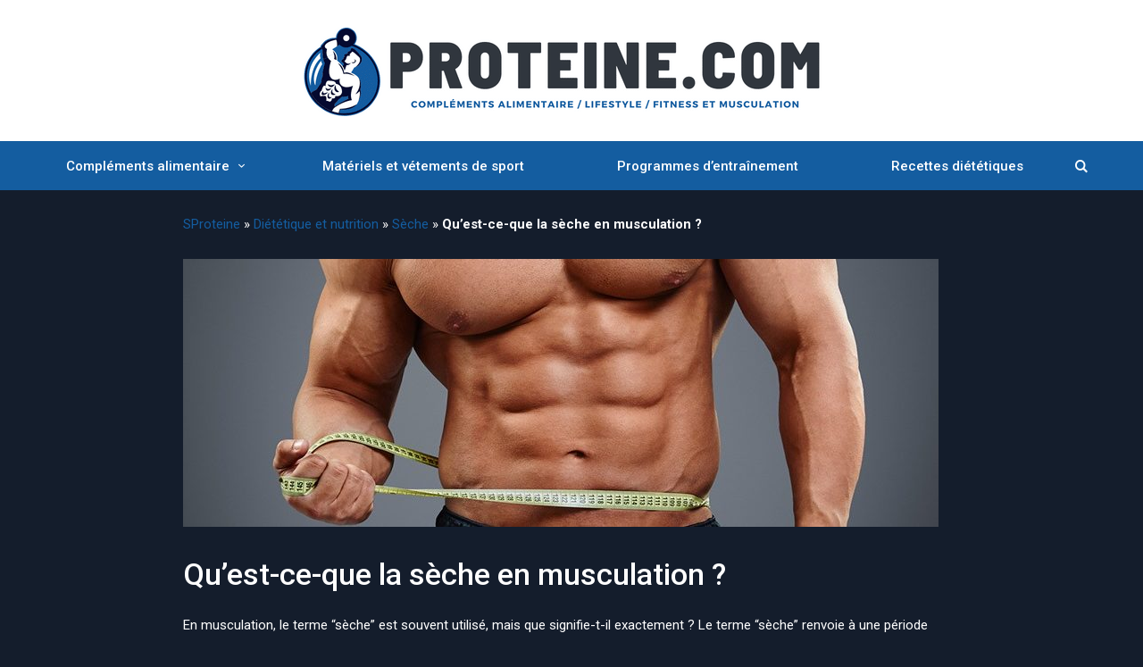

--- FILE ---
content_type: text/html; charset=UTF-8
request_url: https://sproteine.com/quest-ce-que-la-seche-en-musculation/
body_size: 21265
content:
<!DOCTYPE html>
<html class="no-js" lang="fr-FR">
<head>
<meta charset="UTF-8">
<meta name="viewport" content="width=device-width, initial-scale=1">
<link rel="profile" href="http://gmpg.org/xfn/11">

<meta name='robots' content='index, follow, max-image-preview:large, max-snippet:-1, max-video-preview:-1' />

	<!-- This site is optimized with the Yoast SEO plugin v26.8 - https://yoast.com/product/yoast-seo-wordpress/ -->
	<title>La sèche en musculation : Tout ce que vous devez savoir - S Proteine</title>
	<meta name="description" content="Découvrez ce qu&#039;est la &#039;sèche&#039; en musculation et comment elle peut vous aider à sculpter le corps parfait." />
	<link rel="canonical" href="https://sproteine.com/quest-ce-que-la-seche-en-musculation/" />
	<meta property="og:locale" content="fr_FR" />
	<meta property="og:type" content="article" />
	<meta property="og:title" content="La sèche en musculation : Tout ce que vous devez savoir - S Proteine" />
	<meta property="og:description" content="Découvrez ce qu&#039;est la &#039;sèche&#039; en musculation et comment elle peut vous aider à sculpter le corps parfait." />
	<meta property="og:url" content="https://sproteine.com/quest-ce-que-la-seche-en-musculation/" />
	<meta property="og:site_name" content="S Proteine" />
	<meta property="article:published_time" content="2023-07-19T12:47:26+00:00" />
	<meta property="article:modified_time" content="2023-08-15T15:22:59+00:00" />
	<meta property="og:image" content="https://sproteine.com/wp-content/uploads/2023/07/253-2306357.jpg" />
	<meta property="og:image:width" content="1200" />
	<meta property="og:image:height" content="300" />
	<meta property="og:image:type" content="image/jpeg" />
	<meta name="author" content="Julie" />
	<meta name="twitter:card" content="summary_large_image" />
	<meta name="twitter:label1" content="Écrit par" />
	<meta name="twitter:data1" content="Julie" />
	<meta name="twitter:label2" content="Durée de lecture estimée" />
	<meta name="twitter:data2" content="9 minutes" />
	<script type="application/ld+json" class="yoast-schema-graph">{"@context":"https://schema.org","@graph":[{"@type":"Article","@id":"https://sproteine.com/quest-ce-que-la-seche-en-musculation/#article","isPartOf":{"@id":"https://sproteine.com/quest-ce-que-la-seche-en-musculation/"},"author":{"name":"Julie","@id":"https://sproteine.com/#/schema/person/6aaf219d9aaa5fb3c9c142850fbbb9e4"},"headline":"Qu&#8217;est-ce-que la sèche en musculation ?","datePublished":"2023-07-19T12:47:26+00:00","dateModified":"2023-08-15T15:22:59+00:00","mainEntityOfPage":{"@id":"https://sproteine.com/quest-ce-que-la-seche-en-musculation/"},"wordCount":1775,"commentCount":0,"publisher":{"@id":"https://sproteine.com/#organization"},"image":{"@id":"https://sproteine.com/quest-ce-que-la-seche-en-musculation/#primaryimage"},"thumbnailUrl":"https://sproteine.com/wp-content/uploads/2023/07/253-2306357.jpg","articleSection":["Sèche"],"inLanguage":"fr-FR","potentialAction":[{"@type":"CommentAction","name":"Comment","target":["https://sproteine.com/quest-ce-que-la-seche-en-musculation/#respond"]}]},{"@type":"WebPage","@id":"https://sproteine.com/quest-ce-que-la-seche-en-musculation/","url":"https://sproteine.com/quest-ce-que-la-seche-en-musculation/","name":"La sèche en musculation : Tout ce que vous devez savoir - S Proteine","isPartOf":{"@id":"https://sproteine.com/#website"},"primaryImageOfPage":{"@id":"https://sproteine.com/quest-ce-que-la-seche-en-musculation/#primaryimage"},"image":{"@id":"https://sproteine.com/quest-ce-que-la-seche-en-musculation/#primaryimage"},"thumbnailUrl":"https://sproteine.com/wp-content/uploads/2023/07/253-2306357.jpg","datePublished":"2023-07-19T12:47:26+00:00","dateModified":"2023-08-15T15:22:59+00:00","description":"Découvrez ce qu'est la 'sèche' en musculation et comment elle peut vous aider à sculpter le corps parfait.","breadcrumb":{"@id":"https://sproteine.com/quest-ce-que-la-seche-en-musculation/#breadcrumb"},"inLanguage":"fr-FR","potentialAction":[{"@type":"ReadAction","target":["https://sproteine.com/quest-ce-que-la-seche-en-musculation/"]}]},{"@type":"ImageObject","inLanguage":"fr-FR","@id":"https://sproteine.com/quest-ce-que-la-seche-en-musculation/#primaryimage","url":"https://sproteine.com/wp-content/uploads/2023/07/253-2306357.jpg","contentUrl":"https://sproteine.com/wp-content/uploads/2023/07/253-2306357.jpg","width":1200,"height":300,"caption":"253"},{"@type":"BreadcrumbList","@id":"https://sproteine.com/quest-ce-que-la-seche-en-musculation/#breadcrumb","itemListElement":[{"@type":"ListItem","position":1,"name":"SProteine","item":"https://sproteine.com/"},{"@type":"ListItem","position":2,"name":"Diététique et nutrition","item":"https://sproteine.com/dietetique-et-nutrition/"},{"@type":"ListItem","position":3,"name":"Sèche","item":"https://sproteine.com/dietetique-et-nutrition/seche/"},{"@type":"ListItem","position":4,"name":"Qu&#8217;est-ce-que la sèche en musculation ?"}]},{"@type":"WebSite","@id":"https://sproteine.com/#website","url":"https://sproteine.com/","name":"S Proteine","description":"","publisher":{"@id":"https://sproteine.com/#organization"},"potentialAction":[{"@type":"SearchAction","target":{"@type":"EntryPoint","urlTemplate":"https://sproteine.com/?s={search_term_string}"},"query-input":{"@type":"PropertyValueSpecification","valueRequired":true,"valueName":"search_term_string"}}],"inLanguage":"fr-FR"},{"@type":"Organization","@id":"https://sproteine.com/#organization","name":"S Proteine","url":"https://sproteine.com/","logo":{"@type":"ImageObject","inLanguage":"fr-FR","@id":"https://sproteine.com/#/schema/logo/image/","url":"https://sproteine.com/wp-content/uploads/2023/07/Fitness-Gym-Sports-Club-Logo-600-×-100-px.png","contentUrl":"https://sproteine.com/wp-content/uploads/2023/07/Fitness-Gym-Sports-Club-Logo-600-×-100-px.png","width":600,"height":100,"caption":"S Proteine"},"image":{"@id":"https://sproteine.com/#/schema/logo/image/"}},{"@type":"Person","@id":"https://sproteine.com/#/schema/person/6aaf219d9aaa5fb3c9c142850fbbb9e4","name":"Julie","image":{"@type":"ImageObject","inLanguage":"fr-FR","@id":"https://sproteine.com/#/schema/person/image/","url":"https://secure.gravatar.com/avatar/4c162247b59ca670bb3fee74b6df0bc8009381414ef89195254cac6b8ca71a2f?s=96&d=mm&r=g","contentUrl":"https://secure.gravatar.com/avatar/4c162247b59ca670bb3fee74b6df0bc8009381414ef89195254cac6b8ca71a2f?s=96&d=mm&r=g","caption":"Julie"},"description":"Passionnée, dynamique et toujours souriante, Je suis une coach sportive dévouée, dont la mission est d'inspirer et de motiver les gens à atteindre leurs objectifs de santé et de bien-être.","sameAs":["http://sproteine.com"],"url":"https://sproteine.com/author/admin1352/"}]}</script>
	<!-- / Yoast SEO plugin. -->


<link rel='dns-prefetch' href='//www.googletagmanager.com' />

<link rel="alternate" type="application/rss+xml" title="S Proteine &raquo; Flux" href="https://sproteine.com/feed/" />
<link rel="alternate" type="application/rss+xml" title="S Proteine &raquo; Flux des commentaires" href="https://sproteine.com/comments/feed/" />
<link rel="alternate" type="application/rss+xml" title="S Proteine &raquo; Qu&#8217;est-ce-que la sèche en musculation ? Flux des commentaires" href="https://sproteine.com/quest-ce-que-la-seche-en-musculation/feed/" />
<link rel="alternate" title="oEmbed (JSON)" type="application/json+oembed" href="https://sproteine.com/wp-json/oembed/1.0/embed?url=https%3A%2F%2Fsproteine.com%2Fquest-ce-que-la-seche-en-musculation%2F" />
<link rel="alternate" title="oEmbed (XML)" type="text/xml+oembed" href="https://sproteine.com/wp-json/oembed/1.0/embed?url=https%3A%2F%2Fsproteine.com%2Fquest-ce-que-la-seche-en-musculation%2F&#038;format=xml" />
<style id='wp-img-auto-sizes-contain-inline-css' type='text/css'>
img:is([sizes=auto i],[sizes^="auto," i]){contain-intrinsic-size:3000px 1500px}
/*# sourceURL=wp-img-auto-sizes-contain-inline-css */
</style>
<style id='wp-emoji-styles-inline-css' type='text/css'>

	img.wp-smiley, img.emoji {
		display: inline !important;
		border: none !important;
		box-shadow: none !important;
		height: 1em !important;
		width: 1em !important;
		margin: 0 0.07em !important;
		vertical-align: -0.1em !important;
		background: none !important;
		padding: 0 !important;
	}
/*# sourceURL=wp-emoji-styles-inline-css */
</style>
<link rel='stylesheet' id='wp-block-library-css' href='https://sproteine.com/wp-includes/css/dist/block-library/style.min.css?ver=6.9' type='text/css' media='all' />
<style id='wp-block-heading-inline-css' type='text/css'>
h1:where(.wp-block-heading).has-background,h2:where(.wp-block-heading).has-background,h3:where(.wp-block-heading).has-background,h4:where(.wp-block-heading).has-background,h5:where(.wp-block-heading).has-background,h6:where(.wp-block-heading).has-background{padding:1.25em 2.375em}h1.has-text-align-left[style*=writing-mode]:where([style*=vertical-lr]),h1.has-text-align-right[style*=writing-mode]:where([style*=vertical-rl]),h2.has-text-align-left[style*=writing-mode]:where([style*=vertical-lr]),h2.has-text-align-right[style*=writing-mode]:where([style*=vertical-rl]),h3.has-text-align-left[style*=writing-mode]:where([style*=vertical-lr]),h3.has-text-align-right[style*=writing-mode]:where([style*=vertical-rl]),h4.has-text-align-left[style*=writing-mode]:where([style*=vertical-lr]),h4.has-text-align-right[style*=writing-mode]:where([style*=vertical-rl]),h5.has-text-align-left[style*=writing-mode]:where([style*=vertical-lr]),h5.has-text-align-right[style*=writing-mode]:where([style*=vertical-rl]),h6.has-text-align-left[style*=writing-mode]:where([style*=vertical-lr]),h6.has-text-align-right[style*=writing-mode]:where([style*=vertical-rl]){rotate:180deg}
/*# sourceURL=https://sproteine.com/wp-includes/blocks/heading/style.min.css */
</style>
<style id='wp-block-image-inline-css' type='text/css'>
.wp-block-image>a,.wp-block-image>figure>a{display:inline-block}.wp-block-image img{box-sizing:border-box;height:auto;max-width:100%;vertical-align:bottom}@media not (prefers-reduced-motion){.wp-block-image img.hide{visibility:hidden}.wp-block-image img.show{animation:show-content-image .4s}}.wp-block-image[style*=border-radius] img,.wp-block-image[style*=border-radius]>a{border-radius:inherit}.wp-block-image.has-custom-border img{box-sizing:border-box}.wp-block-image.aligncenter{text-align:center}.wp-block-image.alignfull>a,.wp-block-image.alignwide>a{width:100%}.wp-block-image.alignfull img,.wp-block-image.alignwide img{height:auto;width:100%}.wp-block-image .aligncenter,.wp-block-image .alignleft,.wp-block-image .alignright,.wp-block-image.aligncenter,.wp-block-image.alignleft,.wp-block-image.alignright{display:table}.wp-block-image .aligncenter>figcaption,.wp-block-image .alignleft>figcaption,.wp-block-image .alignright>figcaption,.wp-block-image.aligncenter>figcaption,.wp-block-image.alignleft>figcaption,.wp-block-image.alignright>figcaption{caption-side:bottom;display:table-caption}.wp-block-image .alignleft{float:left;margin:.5em 1em .5em 0}.wp-block-image .alignright{float:right;margin:.5em 0 .5em 1em}.wp-block-image .aligncenter{margin-left:auto;margin-right:auto}.wp-block-image :where(figcaption){margin-bottom:1em;margin-top:.5em}.wp-block-image.is-style-circle-mask img{border-radius:9999px}@supports ((-webkit-mask-image:none) or (mask-image:none)) or (-webkit-mask-image:none){.wp-block-image.is-style-circle-mask img{border-radius:0;-webkit-mask-image:url('data:image/svg+xml;utf8,<svg viewBox="0 0 100 100" xmlns="http://www.w3.org/2000/svg"><circle cx="50" cy="50" r="50"/></svg>');mask-image:url('data:image/svg+xml;utf8,<svg viewBox="0 0 100 100" xmlns="http://www.w3.org/2000/svg"><circle cx="50" cy="50" r="50"/></svg>');mask-mode:alpha;-webkit-mask-position:center;mask-position:center;-webkit-mask-repeat:no-repeat;mask-repeat:no-repeat;-webkit-mask-size:contain;mask-size:contain}}:root :where(.wp-block-image.is-style-rounded img,.wp-block-image .is-style-rounded img){border-radius:9999px}.wp-block-image figure{margin:0}.wp-lightbox-container{display:flex;flex-direction:column;position:relative}.wp-lightbox-container img{cursor:zoom-in}.wp-lightbox-container img:hover+button{opacity:1}.wp-lightbox-container button{align-items:center;backdrop-filter:blur(16px) saturate(180%);background-color:#5a5a5a40;border:none;border-radius:4px;cursor:zoom-in;display:flex;height:20px;justify-content:center;opacity:0;padding:0;position:absolute;right:16px;text-align:center;top:16px;width:20px;z-index:100}@media not (prefers-reduced-motion){.wp-lightbox-container button{transition:opacity .2s ease}}.wp-lightbox-container button:focus-visible{outline:3px auto #5a5a5a40;outline:3px auto -webkit-focus-ring-color;outline-offset:3px}.wp-lightbox-container button:hover{cursor:pointer;opacity:1}.wp-lightbox-container button:focus{opacity:1}.wp-lightbox-container button:focus,.wp-lightbox-container button:hover,.wp-lightbox-container button:not(:hover):not(:active):not(.has-background){background-color:#5a5a5a40;border:none}.wp-lightbox-overlay{box-sizing:border-box;cursor:zoom-out;height:100vh;left:0;overflow:hidden;position:fixed;top:0;visibility:hidden;width:100%;z-index:100000}.wp-lightbox-overlay .close-button{align-items:center;cursor:pointer;display:flex;justify-content:center;min-height:40px;min-width:40px;padding:0;position:absolute;right:calc(env(safe-area-inset-right) + 16px);top:calc(env(safe-area-inset-top) + 16px);z-index:5000000}.wp-lightbox-overlay .close-button:focus,.wp-lightbox-overlay .close-button:hover,.wp-lightbox-overlay .close-button:not(:hover):not(:active):not(.has-background){background:none;border:none}.wp-lightbox-overlay .lightbox-image-container{height:var(--wp--lightbox-container-height);left:50%;overflow:hidden;position:absolute;top:50%;transform:translate(-50%,-50%);transform-origin:top left;width:var(--wp--lightbox-container-width);z-index:9999999999}.wp-lightbox-overlay .wp-block-image{align-items:center;box-sizing:border-box;display:flex;height:100%;justify-content:center;margin:0;position:relative;transform-origin:0 0;width:100%;z-index:3000000}.wp-lightbox-overlay .wp-block-image img{height:var(--wp--lightbox-image-height);min-height:var(--wp--lightbox-image-height);min-width:var(--wp--lightbox-image-width);width:var(--wp--lightbox-image-width)}.wp-lightbox-overlay .wp-block-image figcaption{display:none}.wp-lightbox-overlay button{background:none;border:none}.wp-lightbox-overlay .scrim{background-color:#fff;height:100%;opacity:.9;position:absolute;width:100%;z-index:2000000}.wp-lightbox-overlay.active{visibility:visible}@media not (prefers-reduced-motion){.wp-lightbox-overlay.active{animation:turn-on-visibility .25s both}.wp-lightbox-overlay.active img{animation:turn-on-visibility .35s both}.wp-lightbox-overlay.show-closing-animation:not(.active){animation:turn-off-visibility .35s both}.wp-lightbox-overlay.show-closing-animation:not(.active) img{animation:turn-off-visibility .25s both}.wp-lightbox-overlay.zoom.active{animation:none;opacity:1;visibility:visible}.wp-lightbox-overlay.zoom.active .lightbox-image-container{animation:lightbox-zoom-in .4s}.wp-lightbox-overlay.zoom.active .lightbox-image-container img{animation:none}.wp-lightbox-overlay.zoom.active .scrim{animation:turn-on-visibility .4s forwards}.wp-lightbox-overlay.zoom.show-closing-animation:not(.active){animation:none}.wp-lightbox-overlay.zoom.show-closing-animation:not(.active) .lightbox-image-container{animation:lightbox-zoom-out .4s}.wp-lightbox-overlay.zoom.show-closing-animation:not(.active) .lightbox-image-container img{animation:none}.wp-lightbox-overlay.zoom.show-closing-animation:not(.active) .scrim{animation:turn-off-visibility .4s forwards}}@keyframes show-content-image{0%{visibility:hidden}99%{visibility:hidden}to{visibility:visible}}@keyframes turn-on-visibility{0%{opacity:0}to{opacity:1}}@keyframes turn-off-visibility{0%{opacity:1;visibility:visible}99%{opacity:0;visibility:visible}to{opacity:0;visibility:hidden}}@keyframes lightbox-zoom-in{0%{transform:translate(calc((-100vw + var(--wp--lightbox-scrollbar-width))/2 + var(--wp--lightbox-initial-left-position)),calc(-50vh + var(--wp--lightbox-initial-top-position))) scale(var(--wp--lightbox-scale))}to{transform:translate(-50%,-50%) scale(1)}}@keyframes lightbox-zoom-out{0%{transform:translate(-50%,-50%) scale(1);visibility:visible}99%{visibility:visible}to{transform:translate(calc((-100vw + var(--wp--lightbox-scrollbar-width))/2 + var(--wp--lightbox-initial-left-position)),calc(-50vh + var(--wp--lightbox-initial-top-position))) scale(var(--wp--lightbox-scale));visibility:hidden}}
/*# sourceURL=https://sproteine.com/wp-includes/blocks/image/style.min.css */
</style>
<style id='wp-block-image-theme-inline-css' type='text/css'>
:root :where(.wp-block-image figcaption){color:#555;font-size:13px;text-align:center}.is-dark-theme :root :where(.wp-block-image figcaption){color:#ffffffa6}.wp-block-image{margin:0 0 1em}
/*# sourceURL=https://sproteine.com/wp-includes/blocks/image/theme.min.css */
</style>
<style id='wp-block-columns-inline-css' type='text/css'>
.wp-block-columns{box-sizing:border-box;display:flex;flex-wrap:wrap!important}@media (min-width:782px){.wp-block-columns{flex-wrap:nowrap!important}}.wp-block-columns{align-items:normal!important}.wp-block-columns.are-vertically-aligned-top{align-items:flex-start}.wp-block-columns.are-vertically-aligned-center{align-items:center}.wp-block-columns.are-vertically-aligned-bottom{align-items:flex-end}@media (max-width:781px){.wp-block-columns:not(.is-not-stacked-on-mobile)>.wp-block-column{flex-basis:100%!important}}@media (min-width:782px){.wp-block-columns:not(.is-not-stacked-on-mobile)>.wp-block-column{flex-basis:0;flex-grow:1}.wp-block-columns:not(.is-not-stacked-on-mobile)>.wp-block-column[style*=flex-basis]{flex-grow:0}}.wp-block-columns.is-not-stacked-on-mobile{flex-wrap:nowrap!important}.wp-block-columns.is-not-stacked-on-mobile>.wp-block-column{flex-basis:0;flex-grow:1}.wp-block-columns.is-not-stacked-on-mobile>.wp-block-column[style*=flex-basis]{flex-grow:0}:where(.wp-block-columns){margin-bottom:1.75em}:where(.wp-block-columns.has-background){padding:1.25em 2.375em}.wp-block-column{flex-grow:1;min-width:0;overflow-wrap:break-word;word-break:break-word}.wp-block-column.is-vertically-aligned-top{align-self:flex-start}.wp-block-column.is-vertically-aligned-center{align-self:center}.wp-block-column.is-vertically-aligned-bottom{align-self:flex-end}.wp-block-column.is-vertically-aligned-stretch{align-self:stretch}.wp-block-column.is-vertically-aligned-bottom,.wp-block-column.is-vertically-aligned-center,.wp-block-column.is-vertically-aligned-top{width:100%}
/*# sourceURL=https://sproteine.com/wp-includes/blocks/columns/style.min.css */
</style>
<style id='wp-block-embed-inline-css' type='text/css'>
.wp-block-embed.alignleft,.wp-block-embed.alignright,.wp-block[data-align=left]>[data-type="core/embed"],.wp-block[data-align=right]>[data-type="core/embed"]{max-width:360px;width:100%}.wp-block-embed.alignleft .wp-block-embed__wrapper,.wp-block-embed.alignright .wp-block-embed__wrapper,.wp-block[data-align=left]>[data-type="core/embed"] .wp-block-embed__wrapper,.wp-block[data-align=right]>[data-type="core/embed"] .wp-block-embed__wrapper{min-width:280px}.wp-block-cover .wp-block-embed{min-height:240px;min-width:320px}.wp-block-embed{overflow-wrap:break-word}.wp-block-embed :where(figcaption){margin-bottom:1em;margin-top:.5em}.wp-block-embed iframe{max-width:100%}.wp-block-embed__wrapper{position:relative}.wp-embed-responsive .wp-has-aspect-ratio .wp-block-embed__wrapper:before{content:"";display:block;padding-top:50%}.wp-embed-responsive .wp-has-aspect-ratio iframe{bottom:0;height:100%;left:0;position:absolute;right:0;top:0;width:100%}.wp-embed-responsive .wp-embed-aspect-21-9 .wp-block-embed__wrapper:before{padding-top:42.85%}.wp-embed-responsive .wp-embed-aspect-18-9 .wp-block-embed__wrapper:before{padding-top:50%}.wp-embed-responsive .wp-embed-aspect-16-9 .wp-block-embed__wrapper:before{padding-top:56.25%}.wp-embed-responsive .wp-embed-aspect-4-3 .wp-block-embed__wrapper:before{padding-top:75%}.wp-embed-responsive .wp-embed-aspect-1-1 .wp-block-embed__wrapper:before{padding-top:100%}.wp-embed-responsive .wp-embed-aspect-9-16 .wp-block-embed__wrapper:before{padding-top:177.77%}.wp-embed-responsive .wp-embed-aspect-1-2 .wp-block-embed__wrapper:before{padding-top:200%}
/*# sourceURL=https://sproteine.com/wp-includes/blocks/embed/style.min.css */
</style>
<style id='wp-block-embed-theme-inline-css' type='text/css'>
.wp-block-embed :where(figcaption){color:#555;font-size:13px;text-align:center}.is-dark-theme .wp-block-embed :where(figcaption){color:#ffffffa6}.wp-block-embed{margin:0 0 1em}
/*# sourceURL=https://sproteine.com/wp-includes/blocks/embed/theme.min.css */
</style>
<style id='wp-block-paragraph-inline-css' type='text/css'>
.is-small-text{font-size:.875em}.is-regular-text{font-size:1em}.is-large-text{font-size:2.25em}.is-larger-text{font-size:3em}.has-drop-cap:not(:focus):first-letter{float:left;font-size:8.4em;font-style:normal;font-weight:100;line-height:.68;margin:.05em .1em 0 0;text-transform:uppercase}body.rtl .has-drop-cap:not(:focus):first-letter{float:none;margin-left:.1em}p.has-drop-cap.has-background{overflow:hidden}:root :where(p.has-background){padding:1.25em 2.375em}:where(p.has-text-color:not(.has-link-color)) a{color:inherit}p.has-text-align-left[style*="writing-mode:vertical-lr"],p.has-text-align-right[style*="writing-mode:vertical-rl"]{rotate:180deg}
/*# sourceURL=https://sproteine.com/wp-includes/blocks/paragraph/style.min.css */
</style>
<link data-minify="1" rel='stylesheet' id='wc-blocks-style-css' href='https://sproteine.com/wp-content/cache/min/1/wp-content/plugins/woocommerce/assets/client/blocks/wc-blocks.css?ver=1705356904' type='text/css' media='all' />
<style id='global-styles-inline-css' type='text/css'>
:root{--wp--preset--aspect-ratio--square: 1;--wp--preset--aspect-ratio--4-3: 4/3;--wp--preset--aspect-ratio--3-4: 3/4;--wp--preset--aspect-ratio--3-2: 3/2;--wp--preset--aspect-ratio--2-3: 2/3;--wp--preset--aspect-ratio--16-9: 16/9;--wp--preset--aspect-ratio--9-16: 9/16;--wp--preset--color--black: #000000;--wp--preset--color--cyan-bluish-gray: #abb8c3;--wp--preset--color--white: #ffffff;--wp--preset--color--pale-pink: #f78da7;--wp--preset--color--vivid-red: #cf2e2e;--wp--preset--color--luminous-vivid-orange: #ff6900;--wp--preset--color--luminous-vivid-amber: #fcb900;--wp--preset--color--light-green-cyan: #7bdcb5;--wp--preset--color--vivid-green-cyan: #00d084;--wp--preset--color--pale-cyan-blue: #8ed1fc;--wp--preset--color--vivid-cyan-blue: #0693e3;--wp--preset--color--vivid-purple: #9b51e0;--wp--preset--color--blue: #417cd6;--wp--preset--color--dark-gray: #383838;--wp--preset--color--light-gray: #f9f9f9;--wp--preset--gradient--vivid-cyan-blue-to-vivid-purple: linear-gradient(135deg,rgb(6,147,227) 0%,rgb(155,81,224) 100%);--wp--preset--gradient--light-green-cyan-to-vivid-green-cyan: linear-gradient(135deg,rgb(122,220,180) 0%,rgb(0,208,130) 100%);--wp--preset--gradient--luminous-vivid-amber-to-luminous-vivid-orange: linear-gradient(135deg,rgb(252,185,0) 0%,rgb(255,105,0) 100%);--wp--preset--gradient--luminous-vivid-orange-to-vivid-red: linear-gradient(135deg,rgb(255,105,0) 0%,rgb(207,46,46) 100%);--wp--preset--gradient--very-light-gray-to-cyan-bluish-gray: linear-gradient(135deg,rgb(238,238,238) 0%,rgb(169,184,195) 100%);--wp--preset--gradient--cool-to-warm-spectrum: linear-gradient(135deg,rgb(74,234,220) 0%,rgb(151,120,209) 20%,rgb(207,42,186) 40%,rgb(238,44,130) 60%,rgb(251,105,98) 80%,rgb(254,248,76) 100%);--wp--preset--gradient--blush-light-purple: linear-gradient(135deg,rgb(255,206,236) 0%,rgb(152,150,240) 100%);--wp--preset--gradient--blush-bordeaux: linear-gradient(135deg,rgb(254,205,165) 0%,rgb(254,45,45) 50%,rgb(107,0,62) 100%);--wp--preset--gradient--luminous-dusk: linear-gradient(135deg,rgb(255,203,112) 0%,rgb(199,81,192) 50%,rgb(65,88,208) 100%);--wp--preset--gradient--pale-ocean: linear-gradient(135deg,rgb(255,245,203) 0%,rgb(182,227,212) 50%,rgb(51,167,181) 100%);--wp--preset--gradient--electric-grass: linear-gradient(135deg,rgb(202,248,128) 0%,rgb(113,206,126) 100%);--wp--preset--gradient--midnight: linear-gradient(135deg,rgb(2,3,129) 0%,rgb(40,116,252) 100%);--wp--preset--font-size--small: 14px;--wp--preset--font-size--medium: 24px;--wp--preset--font-size--large: 36px;--wp--preset--font-size--x-large: 42px;--wp--preset--font-size--normal: 17px;--wp--preset--font-size--huge: 48px;--wp--preset--spacing--20: 0.44rem;--wp--preset--spacing--30: 0.67rem;--wp--preset--spacing--40: 1rem;--wp--preset--spacing--50: 1.5rem;--wp--preset--spacing--60: 2.25rem;--wp--preset--spacing--70: 3.38rem;--wp--preset--spacing--80: 5.06rem;--wp--preset--shadow--natural: 6px 6px 9px rgba(0, 0, 0, 0.2);--wp--preset--shadow--deep: 12px 12px 50px rgba(0, 0, 0, 0.4);--wp--preset--shadow--sharp: 6px 6px 0px rgba(0, 0, 0, 0.2);--wp--preset--shadow--outlined: 6px 6px 0px -3px rgb(255, 255, 255), 6px 6px rgb(0, 0, 0);--wp--preset--shadow--crisp: 6px 6px 0px rgb(0, 0, 0);}:where(.is-layout-flex){gap: 0.5em;}:where(.is-layout-grid){gap: 0.5em;}body .is-layout-flex{display: flex;}.is-layout-flex{flex-wrap: wrap;align-items: center;}.is-layout-flex > :is(*, div){margin: 0;}body .is-layout-grid{display: grid;}.is-layout-grid > :is(*, div){margin: 0;}:where(.wp-block-columns.is-layout-flex){gap: 2em;}:where(.wp-block-columns.is-layout-grid){gap: 2em;}:where(.wp-block-post-template.is-layout-flex){gap: 1.25em;}:where(.wp-block-post-template.is-layout-grid){gap: 1.25em;}.has-black-color{color: var(--wp--preset--color--black) !important;}.has-cyan-bluish-gray-color{color: var(--wp--preset--color--cyan-bluish-gray) !important;}.has-white-color{color: var(--wp--preset--color--white) !important;}.has-pale-pink-color{color: var(--wp--preset--color--pale-pink) !important;}.has-vivid-red-color{color: var(--wp--preset--color--vivid-red) !important;}.has-luminous-vivid-orange-color{color: var(--wp--preset--color--luminous-vivid-orange) !important;}.has-luminous-vivid-amber-color{color: var(--wp--preset--color--luminous-vivid-amber) !important;}.has-light-green-cyan-color{color: var(--wp--preset--color--light-green-cyan) !important;}.has-vivid-green-cyan-color{color: var(--wp--preset--color--vivid-green-cyan) !important;}.has-pale-cyan-blue-color{color: var(--wp--preset--color--pale-cyan-blue) !important;}.has-vivid-cyan-blue-color{color: var(--wp--preset--color--vivid-cyan-blue) !important;}.has-vivid-purple-color{color: var(--wp--preset--color--vivid-purple) !important;}.has-black-background-color{background-color: var(--wp--preset--color--black) !important;}.has-cyan-bluish-gray-background-color{background-color: var(--wp--preset--color--cyan-bluish-gray) !important;}.has-white-background-color{background-color: var(--wp--preset--color--white) !important;}.has-pale-pink-background-color{background-color: var(--wp--preset--color--pale-pink) !important;}.has-vivid-red-background-color{background-color: var(--wp--preset--color--vivid-red) !important;}.has-luminous-vivid-orange-background-color{background-color: var(--wp--preset--color--luminous-vivid-orange) !important;}.has-luminous-vivid-amber-background-color{background-color: var(--wp--preset--color--luminous-vivid-amber) !important;}.has-light-green-cyan-background-color{background-color: var(--wp--preset--color--light-green-cyan) !important;}.has-vivid-green-cyan-background-color{background-color: var(--wp--preset--color--vivid-green-cyan) !important;}.has-pale-cyan-blue-background-color{background-color: var(--wp--preset--color--pale-cyan-blue) !important;}.has-vivid-cyan-blue-background-color{background-color: var(--wp--preset--color--vivid-cyan-blue) !important;}.has-vivid-purple-background-color{background-color: var(--wp--preset--color--vivid-purple) !important;}.has-black-border-color{border-color: var(--wp--preset--color--black) !important;}.has-cyan-bluish-gray-border-color{border-color: var(--wp--preset--color--cyan-bluish-gray) !important;}.has-white-border-color{border-color: var(--wp--preset--color--white) !important;}.has-pale-pink-border-color{border-color: var(--wp--preset--color--pale-pink) !important;}.has-vivid-red-border-color{border-color: var(--wp--preset--color--vivid-red) !important;}.has-luminous-vivid-orange-border-color{border-color: var(--wp--preset--color--luminous-vivid-orange) !important;}.has-luminous-vivid-amber-border-color{border-color: var(--wp--preset--color--luminous-vivid-amber) !important;}.has-light-green-cyan-border-color{border-color: var(--wp--preset--color--light-green-cyan) !important;}.has-vivid-green-cyan-border-color{border-color: var(--wp--preset--color--vivid-green-cyan) !important;}.has-pale-cyan-blue-border-color{border-color: var(--wp--preset--color--pale-cyan-blue) !important;}.has-vivid-cyan-blue-border-color{border-color: var(--wp--preset--color--vivid-cyan-blue) !important;}.has-vivid-purple-border-color{border-color: var(--wp--preset--color--vivid-purple) !important;}.has-vivid-cyan-blue-to-vivid-purple-gradient-background{background: var(--wp--preset--gradient--vivid-cyan-blue-to-vivid-purple) !important;}.has-light-green-cyan-to-vivid-green-cyan-gradient-background{background: var(--wp--preset--gradient--light-green-cyan-to-vivid-green-cyan) !important;}.has-luminous-vivid-amber-to-luminous-vivid-orange-gradient-background{background: var(--wp--preset--gradient--luminous-vivid-amber-to-luminous-vivid-orange) !important;}.has-luminous-vivid-orange-to-vivid-red-gradient-background{background: var(--wp--preset--gradient--luminous-vivid-orange-to-vivid-red) !important;}.has-very-light-gray-to-cyan-bluish-gray-gradient-background{background: var(--wp--preset--gradient--very-light-gray-to-cyan-bluish-gray) !important;}.has-cool-to-warm-spectrum-gradient-background{background: var(--wp--preset--gradient--cool-to-warm-spectrum) !important;}.has-blush-light-purple-gradient-background{background: var(--wp--preset--gradient--blush-light-purple) !important;}.has-blush-bordeaux-gradient-background{background: var(--wp--preset--gradient--blush-bordeaux) !important;}.has-luminous-dusk-gradient-background{background: var(--wp--preset--gradient--luminous-dusk) !important;}.has-pale-ocean-gradient-background{background: var(--wp--preset--gradient--pale-ocean) !important;}.has-electric-grass-gradient-background{background: var(--wp--preset--gradient--electric-grass) !important;}.has-midnight-gradient-background{background: var(--wp--preset--gradient--midnight) !important;}.has-small-font-size{font-size: var(--wp--preset--font-size--small) !important;}.has-medium-font-size{font-size: var(--wp--preset--font-size--medium) !important;}.has-large-font-size{font-size: var(--wp--preset--font-size--large) !important;}.has-x-large-font-size{font-size: var(--wp--preset--font-size--x-large) !important;}
:where(.wp-block-columns.is-layout-flex){gap: 2em;}:where(.wp-block-columns.is-layout-grid){gap: 2em;}
/*# sourceURL=global-styles-inline-css */
</style>
<style id='core-block-supports-inline-css' type='text/css'>
.wp-container-core-columns-is-layout-9d6595d7{flex-wrap:nowrap;}
/*# sourceURL=core-block-supports-inline-css */
</style>

<style id='classic-theme-styles-inline-css' type='text/css'>
/*! This file is auto-generated */
.wp-block-button__link{color:#fff;background-color:#32373c;border-radius:9999px;box-shadow:none;text-decoration:none;padding:calc(.667em + 2px) calc(1.333em + 2px);font-size:1.125em}.wp-block-file__button{background:#32373c;color:#fff;text-decoration:none}
/*# sourceURL=/wp-includes/css/classic-themes.min.css */
</style>
<link data-minify="1" rel='stylesheet' id='categories-images-styles-css' href='https://sproteine.com/wp-content/cache/min/1/wp-content/plugins/categories-images/assets/css/zci-styles.css?ver=1766183157' type='text/css' media='all' />
<link data-minify="1" rel='stylesheet' id='contact-form-7-css' href='https://sproteine.com/wp-content/cache/min/1/wp-content/plugins/contact-form-7/includes/css/styles.css?ver=1698430997' type='text/css' media='all' />
<link data-minify="1" rel='stylesheet' id='related-posts-by-taxonomy-css' href='https://sproteine.com/wp-content/cache/min/1/wp-content/plugins/related-posts-by-taxonomy/includes/assets/css/styles.css?ver=1698430997' type='text/css' media='all' />
<link rel='stylesheet' id='toc-screen-css' href='https://sproteine.com/wp-content/plugins/table-of-contents-plus/screen.min.css?ver=2411.1' type='text/css' media='all' />
<style id='toc-screen-inline-css' type='text/css'>
div#toc_container {background: #1d273a;border: 1px solid #aaaaaa;width: 100%;}
/*# sourceURL=toc-screen-inline-css */
</style>
<style id='woocommerce-inline-inline-css' type='text/css'>
.woocommerce form .form-row .required { visibility: visible; }
/*# sourceURL=woocommerce-inline-inline-css */
</style>
<link data-minify="1" rel='stylesheet' id='parent-style-css' href='https://sproteine.com/wp-content/cache/min/1/wp-content/themes/esportspro/style.css?ver=1698430998' type='text/css' media='all' />
<link rel='stylesheet' id='esportspro-plugins-style-css' href='https://sproteine.com/wp-content/themes/esportspro/assets/css/plugins.min.css?ver=6.9' type='text/css' media='all' />
<link data-minify="1" rel='stylesheet' id='esportspro-style-css' href='https://sproteine.com/wp-content/cache/min/1/wp-content/themes/esportspro-child/style.css?ver=1698430998' type='text/css' media='all' />
<style id='esportspro-style-inline-css' type='text/css'>
@font-face {
			font-family: "star";
			src: url("https://sproteine.com/wp-content/plugins/woocommerce/assets/fonts/star.eot");
			src: url("https://sproteine.com/wp-content/plugins/woocommerce/assets/fonts/star.eot?#iefix") format("embedded-opentype"),
				url("https://sproteine.com/wp-content/plugins/woocommerce/assets/fonts/star.woff") format("woff"),
				url("https://sproteine.com/wp-content/plugins/woocommerce/assets/fonts/star.ttf") format("truetype"),
				url("https://sproteine.com/wp-content/plugins/woocommerce/assets/fonts/star.svg#star") format("svg");
			font-weight: normal;
			font-style: normal;
		}
/*# sourceURL=esportspro-style-inline-css */
</style>
<link data-minify="1" rel='stylesheet' id='esportspro-child-style-css' href='https://sproteine.com/wp-content/cache/min/1/wp-content/themes/esportspro-child/style.css?ver=1698430998' type='text/css' media='all' />
<link data-minify="1" rel='stylesheet' id='tj-extras-widgets-style-css' href='https://sproteine.com/wp-content/cache/min/1/wp-content/plugins/tj-extras/assets/css/widgets.css?ver=1698430998' type='text/css' media='all' />
<link data-minify="1" rel='stylesheet' id='font-awesome-css' href='https://sproteine.com/wp-content/cache/min/1/wp-content/plugins/elementor/assets/lib/font-awesome/css/font-awesome.min.css?ver=1698430998' type='text/css' media='all' />
<link rel='stylesheet' id='kirki-styles-esportspro_options-css' href='https://sproteine.com/wp-content/plugins/tj-extras/ext/kirki/assets/css/kirki-styles.css?ver=3.0.35.3' type='text/css' media='all' />
<style id='kirki-styles-esportspro_options-inline-css' type='text/css'>
@media (min-width: 1200px){.container, .elementor-section.elementor-section-boxed > .elementor-container{max-width:117rem;}}.wide-container{background-color:#141d2c;}.back-to-top{background-color:#145da0;}.site-header{background-color:#ffffff;}.variation-two .main-navigation{border-color:#145da0;}.variation-three .main-navigation{border-color:#145da0;}.variation-three .top-navigation{border-color:#145da0;}.site-title a{font-family:Roboto, Helvetica, Arial, sans-serif!important;font-size:30px!important;font-weight:700;text-transform:uppercase!important;color:#10161f!important;}.menu-primary-items a{font-family:Roboto, Helvetica, Arial, sans-serif!important;font-size:15px!important;font-weight:500;color:#ffffff!important;}.menu-primary-items a:hover{color:#050a30!important;}.menu-primary-items li.current-menu-item > a{color:#050a30!important;}.menu-primary-items li{margin-right:5rem;}.menu-primary-items .sub-menu{background-color:#145da0;}.menu-primary-items .sub-menu a{color:#050a30!important;}.menu-primary-items .sub-menu a:hover{color:#050a30!important;}.menu-primary-items .sub-menu li:hover{border-color:#050a30!important;}.menu-mobile-items a{font-family:Roboto, Helvetica, Arial, sans-serif!important;font-size:14px!important;font-weight:400;text-transform:none!important;}.menu-mobile-items a:hover{color:#145da0;}.mobile-navigation .menu-mobile{background-color:#145da0;}.author-bio .author-social-links a:hover,.author-bio .description .name a:hover,.contact-info-widget.default i,.entry-content a,.entry-meta a:hover,.entry-meta a:visited:hover,.logged-in-as a,.menu .sub-menu a:hover,.menu a:hover,.menu li.current-menu-item > a,.menu li:hover > a,.more-link,.more-link:visited,.post-featured .entry-title a:hover,.post-featured-grid .entry-title a:hover,.post-pagination .post-detail a,.post-slider .entry-title a:hover,.search-icon .search-toggle:hover,.search-icon .search-toggle:visited:hover,.sidebar-footer a:hover,.tag-links a,.tj-custom-links li a:hover,.tj-custom-links li a:hover:before,a:hover,a:visited:hover{color:#145da0;}.author-badge,.cat-links.cat-bg a,.contact-info-widget li.skype a,.menu li.btn a,.percentage-type .review-bar .bar,.point-type .review-bar .bar,.review-heading,.review-score,.site-header-cart .cart-contents .count,button.mfp-close:hover{background-color:#145da0;}.menu .sub-menu li:hover,.more-link{border-color:#145da0;}body{color:#ffffff;font-family:Roboto, Helvetica, Arial, sans-serif;font-size:15px;font-weight:400;text-transform:none;}h1,h1 a,h1 a:visited,h2,h2 a,h2 a:visited,h3,h3 a,h3 a:visited,h4,h4 a,h4 a:visited,h5,h5 a,h5 a:visited,h6,h6 a,h6 a:visited{color:#ffffff;font-family:Roboto, Helvetica, Arial, sans-serif;font-weight:500;text-transform:none;}.button,.contact-info-widget li.skype a,button,input[type="button"],input[type="reset"],input[type="submit"]{font-family:Roboto, Helvetica, Arial, sans-serif;font-size:13px;font-weight:700;line-height:1;text-transform:uppercase;}.widget-area .widget-title{font-family:Roboto, Helvetica, Arial, sans-serif;font-size:16px;font-weight:500;text-transform:uppercase;color:#ffffff;}.copyrights a:hover{color:#145da0;}.copyright{font-family:Roboto, Helvetica, Arial, sans-serif;font-size:12px;font-weight:400;text-transform:none;}
/*# sourceURL=kirki-styles-esportspro_options-inline-css */
</style>
<script type="text/javascript" src="https://sproteine.com/wp-includes/js/jquery/jquery.min.js?ver=3.7.1" id="jquery-core-js" defer></script>


<script type="text/javascript" id="wc-add-to-cart-js-extra">
/* <![CDATA[ */
var wc_add_to_cart_params = {"ajax_url":"/wp-admin/admin-ajax.php","wc_ajax_url":"/?wc-ajax=%%endpoint%%","i18n_view_cart":"Voir le panier","cart_url":"https://sproteine.com/cart/","is_cart":"","cart_redirect_after_add":"no"};
//# sourceURL=wc-add-to-cart-js-extra
/* ]]> */
</script>


<script type="text/javascript" id="woocommerce-js-extra">
/* <![CDATA[ */
var woocommerce_params = {"ajax_url":"/wp-admin/admin-ajax.php","wc_ajax_url":"/?wc-ajax=%%endpoint%%","i18n_password_show":"Afficher le mot de passe","i18n_password_hide":"Masquer le mot de passe"};
//# sourceURL=woocommerce-js-extra
/* ]]> */
</script>



<!-- Extrait de code de la balise Google (gtag.js) ajouté par Site Kit -->
<!-- Extrait Google Analytics ajouté par Site Kit -->
<script type="text/javascript" src="https://www.googletagmanager.com/gtag/js?id=GT-NCG899S" id="google_gtagjs-js" async></script>
<script type="text/javascript" id="google_gtagjs-js-after">
/* <![CDATA[ */
window.dataLayer = window.dataLayer || [];function gtag(){dataLayer.push(arguments);}
gtag("set","linker",{"domains":["sproteine.com"]});
gtag("js", new Date());
gtag("set", "developer_id.dZTNiMT", true);
gtag("config", "GT-NCG899S");
//# sourceURL=google_gtagjs-js-after
/* ]]> */
</script>
<link rel="https://api.w.org/" href="https://sproteine.com/wp-json/" /><link rel="alternate" title="JSON" type="application/json" href="https://sproteine.com/wp-json/wp/v2/posts/1422" /><link rel="EditURI" type="application/rsd+xml" title="RSD" href="https://sproteine.com/xmlrpc.php?rsd" />
<meta name="generator" content="WordPress 6.9" />
<meta name="generator" content="WooCommerce 10.4.3" />
<link rel='shortlink' href='https://sproteine.com/?p=1422' />
<meta name="generator" content="Site Kit by Google 1.170.0" /><!-- Google site verification - Google Listings & Ads -->
<meta name="google-site-verification" content="tGDO8GZzGpKUPDdDbhTzq0I_o8A-RSp8WDZeV9Xfkw0" />
<link rel="pingback" href="https://sproteine.com/xmlrpc.php">	<noscript><style>.woocommerce-product-gallery{ opacity: 1 !important; }</style></noscript>
	<link rel="icon" href="https://sproteine.com/wp-content/uploads/2023/07/cropped-Fitness-Gym-Sports-Club-Logo-600-×-100-px-32x32.png" sizes="32x32" />
<link rel="icon" href="https://sproteine.com/wp-content/uploads/2023/07/cropped-Fitness-Gym-Sports-Club-Logo-600-×-100-px-192x192.png" sizes="192x192" />
<link rel="apple-touch-icon" href="https://sproteine.com/wp-content/uploads/2023/07/cropped-Fitness-Gym-Sports-Club-Logo-600-×-100-px-180x180.png" />
<meta name="msapplication-TileImage" content="https://sproteine.com/wp-content/uploads/2023/07/cropped-Fitness-Gym-Sports-Club-Logo-600-×-100-px-270x270.png" />
		<style type="text/css" id="wp-custom-css">
			table th {
	background-color: #145da0;	
	border-color: #141D2C;
}

table {	
	border-color: #141D2C
}

table td {
	background-color: white;
	color: #141D2C;
	border-color: #141D2C;
}

.author-bio {
	background-color: #145da0;
	padding: rem;
}

.author-social-links {
	display: none;
}
		</style>
		</head>

<body class="wp-singular post-template-default single single-post postid-1422 single-format-standard wp-custom-logo wp-embed-responsive wp-theme-esportspro wp-child-theme-esportspro-child theme-esportspro woocommerce-no-js esportspro-theme full-width-container header-variation-two full-width-narrow has-featured-image woocommerce-active elementor-default elementor-kit-6">

	<div class="page-loading">
		<div class="loader">
		    <svg class="circular" viewBox="25 25 50 50">
		      <circle class="path" cx="50" cy="50" r="20" fill="none" stroke-width="2" stroke-miterlimit="10" />
		    </svg>
		</div>
	</div>

<div id="page" class="site">

		<nav class="mobile-navigation">
		<a href="#" class="menu-mobile"><i class="icon-cancel"></i> Close Menu</a>

<!--		<div class="icon-navigation">-->
<!--			--><!--			--><!--			--><!--		</div>-->

		<ul id="menu-mobile-items" class="menu-mobile-items"><li id="menu-item-1169" class="menu-item menu-item-type-custom menu-item-object-custom menu-item-has-children menu-item-1169"><a href="#">Compléments alimentaire</a>
<ul class="sub-menu">
	<li id="menu-item-2393" class="menu-item menu-item-type-taxonomy menu-item-object-category current-post-ancestor menu-item-2393"><a href="https://sproteine.com/dietetique-et-nutrition/">Diététique et nutrition</a></li>
	<li id="menu-item-1140" class="menu-item menu-item-type-taxonomy menu-item-object-product_cat menu-item-has-children menu-item-1140"><a href="https://sproteine.com/categorie-produit/bien-etre/">Bien-être</a>
	<ul class="sub-menu">
		<li id="menu-item-1163" class="menu-item menu-item-type-taxonomy menu-item-object-product_cat menu-item-1163"><a href="https://sproteine.com/categorie-produit/bien-etre/soin-des-articulations/">Soin des Articulations</a></li>
		<li id="menu-item-1164" class="menu-item menu-item-type-taxonomy menu-item-object-product_cat menu-item-1164"><a href="https://sproteine.com/categorie-produit/bien-etre/vitamines-et-mineraux/">Vitamines et Minéraux</a></li>
	</ul>
</li>
	<li id="menu-item-1141" class="menu-item menu-item-type-taxonomy menu-item-object-product_cat menu-item-1141"><a href="https://sproteine.com/categorie-produit/creatines/">Créatines</a></li>
	<li id="menu-item-1142" class="menu-item menu-item-type-taxonomy menu-item-object-product_cat menu-item-has-children menu-item-1142"><a href="https://sproteine.com/categorie-produit/dietetique/">Diététique</a>
	<ul class="sub-menu">
		<li id="menu-item-1165" class="menu-item menu-item-type-taxonomy menu-item-object-product_cat menu-item-1165"><a href="https://sproteine.com/categorie-produit/dietetique/barre-proteinees-et-glucidiques/">Barre proteinées et glucidiques</a></li>
	</ul>
</li>
	<li id="menu-item-1143" class="menu-item menu-item-type-taxonomy menu-item-object-product_cat menu-item-has-children menu-item-1143"><a href="https://sproteine.com/categorie-produit/proteines/">Protéines</a>
	<ul class="sub-menu">
		<li id="menu-item-1166" class="menu-item menu-item-type-taxonomy menu-item-object-product_cat menu-item-1166"><a href="https://sproteine.com/categorie-produit/proteines/whey-isolat/">Whey Isolate</a></li>
	</ul>
</li>
	<li id="menu-item-1144" class="menu-item menu-item-type-taxonomy menu-item-object-product_cat menu-item-has-children menu-item-1144"><a href="https://sproteine.com/categorie-produit/seche-et-minceur/">Sèche et minceur</a>
	<ul class="sub-menu">
		<li id="menu-item-1167" class="menu-item menu-item-type-taxonomy menu-item-object-product_cat menu-item-1167"><a href="https://sproteine.com/categorie-produit/seche-et-minceur/bruleurs-de-graisse/">Brûleurs de graisse</a></li>
		<li id="menu-item-1168" class="menu-item menu-item-type-taxonomy menu-item-object-product_cat menu-item-1168"><a href="https://sproteine.com/categorie-produit/seche-et-minceur/l-carnitine/">L-Carnitine</a></li>
	</ul>
</li>
	<li id="menu-item-1145" class="menu-item menu-item-type-taxonomy menu-item-object-product_cat menu-item-1145"><a href="https://sproteine.com/categorie-produit/vegan/">Vegan</a></li>
</ul>
</li>
<li id="menu-item-1170" class="menu-item menu-item-type-custom menu-item-object-custom menu-item-1170"><a href="https://sproteine.com/materiel-et-vetements-de-sport/">Matériels et vétements de sport</a></li>
<li id="menu-item-1171" class="menu-item menu-item-type-taxonomy menu-item-object-category menu-item-1171"><a href="https://sproteine.com/programmes-dentrainement/">Programmes d&#8217;entraînement</a></li>
<li id="menu-item-1172" class="menu-item menu-item-type-taxonomy menu-item-object-category menu-item-1172"><a href="https://sproteine.com/recettes-dietetiques/">Recettes diététiques</a></li>
</ul>	</nav>

	<div class="wide-container">

		

<header id="masthead" class="site-header variation-two">

            <div class="wrapper_menu_mobile">
            	<div class="search-icon">
		<a href="#search-overlay" class="search-toggle">
			<i class="icon-search"></i>
		</a>
	</div>
            <a href="#" class="menu-mobile"><i class="icon-menu"></i> Menu</a>
        </div>
    
    <div class="container">

        	<div class="site-branding">
		<div class="logo">
			<a href="https://sproteine.com" rel="home">
				<img src="https://sproteine.com/wp-content/uploads/2023/07/Fitness-Gym-Sports-Club-Logo-600-×-100-px.png" alt="S Proteine" data-rjs= />
			</a>
		</div>
	</div>

        	<nav class="main-navigation" id="site-navigation">

		<ul id="menu-primary-items" class="menu-primary-items menu"><li class="menu-item menu-item-type-custom menu-item-object-custom menu-item-has-children menu-item-1169"><a href="#">Compléments alimentaire</a>
<ul class="sub-menu">
	<li class="menu-item menu-item-type-taxonomy menu-item-object-category current-post-ancestor menu-item-2393"><a href="https://sproteine.com/dietetique-et-nutrition/">Diététique et nutrition</a></li>
	<li class="menu-item menu-item-type-taxonomy menu-item-object-product_cat menu-item-has-children menu-item-1140"><a href="https://sproteine.com/categorie-produit/bien-etre/">Bien-être</a>
	<ul class="sub-menu">
		<li class="menu-item menu-item-type-taxonomy menu-item-object-product_cat menu-item-1163"><a href="https://sproteine.com/categorie-produit/bien-etre/soin-des-articulations/">Soin des Articulations</a></li>
		<li class="menu-item menu-item-type-taxonomy menu-item-object-product_cat menu-item-1164"><a href="https://sproteine.com/categorie-produit/bien-etre/vitamines-et-mineraux/">Vitamines et Minéraux</a></li>
	</ul>
</li>
	<li class="menu-item menu-item-type-taxonomy menu-item-object-product_cat menu-item-1141"><a href="https://sproteine.com/categorie-produit/creatines/">Créatines</a></li>
	<li class="menu-item menu-item-type-taxonomy menu-item-object-product_cat menu-item-has-children menu-item-1142"><a href="https://sproteine.com/categorie-produit/dietetique/">Diététique</a>
	<ul class="sub-menu">
		<li class="menu-item menu-item-type-taxonomy menu-item-object-product_cat menu-item-1165"><a href="https://sproteine.com/categorie-produit/dietetique/barre-proteinees-et-glucidiques/">Barre proteinées et glucidiques</a></li>
	</ul>
</li>
	<li class="menu-item menu-item-type-taxonomy menu-item-object-product_cat menu-item-has-children menu-item-1143"><a href="https://sproteine.com/categorie-produit/proteines/">Protéines</a>
	<ul class="sub-menu">
		<li class="menu-item menu-item-type-taxonomy menu-item-object-product_cat menu-item-1166"><a href="https://sproteine.com/categorie-produit/proteines/whey-isolat/">Whey Isolate</a></li>
	</ul>
</li>
	<li class="menu-item menu-item-type-taxonomy menu-item-object-product_cat menu-item-has-children menu-item-1144"><a href="https://sproteine.com/categorie-produit/seche-et-minceur/">Sèche et minceur</a>
	<ul class="sub-menu">
		<li class="menu-item menu-item-type-taxonomy menu-item-object-product_cat menu-item-1167"><a href="https://sproteine.com/categorie-produit/seche-et-minceur/bruleurs-de-graisse/">Brûleurs de graisse</a></li>
		<li class="menu-item menu-item-type-taxonomy menu-item-object-product_cat menu-item-1168"><a href="https://sproteine.com/categorie-produit/seche-et-minceur/l-carnitine/">L-Carnitine</a></li>
	</ul>
</li>
	<li class="menu-item menu-item-type-taxonomy menu-item-object-product_cat menu-item-1145"><a href="https://sproteine.com/categorie-produit/vegan/">Vegan</a></li>
</ul>
</li>
<li class="menu-item menu-item-type-custom menu-item-object-custom menu-item-1170"><a href="https://sproteine.com/materiel-et-vetements-de-sport/">Matériels et vétements de sport</a></li>
<li class="menu-item menu-item-type-taxonomy menu-item-object-category menu-item-1171"><a href="https://sproteine.com/programmes-dentrainement/">Programmes d&#8217;entraînement</a></li>
<li class="menu-item menu-item-type-taxonomy menu-item-object-category menu-item-1172"><a href="https://sproteine.com/recettes-dietetiques/">Recettes diététiques</a></li>
</ul>
		<div class="right-navigation">
			            				<div class="search-icon">
		<a href="#search-overlay" class="search-toggle">
			<i class="icon-search"></i>
		</a>
	</div>
		</div>

	</nav>

    </div><!-- .container -->
</header><!-- #masthead -->

        
        
                
        
        
            
        
		<div id="content" class="site-content">

	<div class="container">

		<div id="primary" class="content-area">
			<main id="main" class="site-main" role="main">

				
					<article id="post-1422" class="post-1422 post type-post status-publish format-standard has-post-thumbnail category-seche entry">

    <p id="breadcrumbs"><span><span><a href="https://sproteine.com/">SProteine</a></span> » <span><a href="https://sproteine.com/dietetique-et-nutrition/">Diététique et nutrition</a></span> » <span><a href="https://sproteine.com/dietetique-et-nutrition/seche/">Sèche</a></span> » <span class="breadcrumb_last" aria-current="page"><strong>Qu&#8217;est-ce-que la sèche en musculation ?</strong></span></span></p>    
			<div class="post-thumbnail">
			<img width="846" height="300" src="https://sproteine.com/wp-content/uploads/2023/07/253-2306357-846x300.jpg" class="attachment-esportspro-post size-esportspro-post wp-post-image" alt="Qu&#8217;est-ce-que la sèche en musculation ?" decoding="async" fetchpriority="high" />		</div>
	
	<header class="entry-header">

		<h1 class="entry-title">Qu&#8217;est-ce-que la sèche en musculation ?</h1>
		
	</header>

	<div class="entry-content">

		
<p>En musculation, le terme &#8220;sèche&#8221; est souvent utilisé, mais que signifie-t-il exactement ? Le terme &#8220;sèche&#8221; renvoie à une période pendant laquelle les pratiquants de musculation cherchent à réduire leur taux de graisse corporelle tout en préservant leur masse musculaire. Pour beaucoup, il s&#8217;agit d&#8217;une étape essentielle pour sculpter un corps aux lignes parfaites. Dans cet article, nous allons détailler ce concept et vous donner des conseils pour réussir votre sèche.</p>



<div id="toc_container" class="no_bullets"><p class="toc_title">Sommaire</p><ul class="toc_list"><li><a href="#Comment_fonctionne_la_seche_en_musculation"><span class="toc_number toc_depth_1">1</span> Comment fonctionne la sèche en musculation ?</a></li><li><a href="#L8217entrainement_pendant_une_periode_de_seche"><span class="toc_number toc_depth_1">2</span> L&#8217;entrainement pendant une période de sèche</a></li><li><a href="#L8217alimentation_pendant_une_periode_de_seche"><span class="toc_number toc_depth_1">3</span> L&#8217;alimentation pendant une période de sèche</a></li><li><a href="#Les_complements_alimentaires_en_periode_de_seche"><span class="toc_number toc_depth_1">4</span> Les compléments alimentaires en période de sèche</a></li><li><a href="#Les_erreurs_a_eviter_pendant_une_seche"><span class="toc_number toc_depth_1">5</span> Les erreurs à éviter pendant une sèche</a></li><li><a href="#Les_menus_types_lors_d8217une_seche"><span class="toc_number toc_depth_1">6</span> Les menus types lors d&#8217;une sèche</a></li><li><a href="#Les_complements_alimentaires_specifiques_pour_la_seche"><span class="toc_number toc_depth_1">7</span> Les compléments alimentaires spécifiques pour la sèche</a></li><li><a href="#Conclusion_La_seche_en_musculation_une_affaire_de_patience_et_de_discipline"><span class="toc_number toc_depth_1">8</span> Conclusion : La sèche en musculation, une affaire de patience et de discipline</a></li><li><a href="#FAQ"><span class="toc_number toc_depth_1">9</span> FAQ</a><ul><li><a href="#Quel_est_le_but_de_la_seche"><span class="toc_number toc_depth_2">9.1</span> Quel est le but de la sèche ?</a></li><li><a href="#Quels_sont_les_avantages_d8217une_seche"><span class="toc_number toc_depth_2">9.2</span> Quels sont les avantages d&#8217;une sèche ?</a></li><li><a href="#Comment_effectuer_une_seche"><span class="toc_number toc_depth_2">9.3</span> Comment effectuer une sèche ?</a></li><li><a href="#Quels_types_d8217exercices_dois-je_faire_lors_d8217une_seche"><span class="toc_number toc_depth_2">9.4</span> Quels types d&#8217;exercices dois-je faire lors d&#8217;une sèche ?</a></li><li><a href="#Est-ce_qu8217une_seche_peut_etre_faite_a_la_maison"><span class="toc_number toc_depth_2">9.5</span> Est-ce qu&#8217;une sèche peut être faite à la maison ?</a></li></ul></li></ul></div>
<h2 class="wp-block-heading"><span id="Comment_fonctionne_la_seche_en_musculation">Comment fonctionne la sèche en musculation ?</span></h2>



<p>La sèche en musculation n&#8217;est pas uniquement une question de régime alimentaire, il s&#8217;agit d&#8217;un processus complexe qui demande une attention particulière à votre entrainement, à votre alimentation et à votre mode de vie.</p>



<p>Pour être efficace, une sèche doit être planifiée et contrôlée. Cela implique de calculer vos besoins caloriques journaliers, de choisir les bons aliments à consommer, d&#8217;adapter votre entrainement et de veiller à obtenir suffisamment de repos et de sommeil.</p>



<p>Au niveau alimentaire, une sèche nécessite un apport calorique inférieur à vos besoins. Cela signifie que vous devez consommer moins de calories que votre corps n&#8217;en utilise pour fonctionner et pour récupérer de vos séances d&#8217;entrainement. Ce déficit calorique pousse votre organisme à puiser dans ses réserves de graisses pour obtenir l&#8217;énergie dont il a besoin, ce qui conduit à une perte de poids.</p>



<h2 class="wp-block-heading"><span id="L8217entrainement_pendant_une_periode_de_seche">L&#8217;entrainement pendant une période de sèche</span></h2>



<p>L&#8217;entrainement en période de sèche diffère de celui effectué en période de prise de masse. L&#8217;objectif n&#8217;est plus de développer vos muscles, mais de les préserver tout en brûlant des graisses.</p>



<p>Il est donc important de maintenir un niveau d&#8217;intensité élevé pendant vos séances, pour solliciter vos muscles et les empêcher de s&#8217;atrophier. Cela peut se faire en augmentant le nombre de séries par exercice, ou en réduisant les temps de repos entre les séries.</p>



<p>En parallèle, l&#8217;ajout de séances de cardio peut être bénéfique pour augmenter votre dépense calorique et accélérer la perte de graisse. Cependant, ces séances doivent être modérées pour éviter de puiser dans vos réserves musculaires.</p>



<div style="clear:both; margin-top:0em; margin-bottom:1em;"><a href="https://sproteine.com/comment-preparer-une-seche-en-musculation/" target="_blank" rel="dofollow" class="udcd3548ca27bfc3b6cc4e1e0ce98922d"><!-- INLINE RELATED POSTS 1/3 //--><style> .udcd3548ca27bfc3b6cc4e1e0ce98922d { padding:0px; margin: 0; padding-top:1em!important; padding-bottom:1em!important; width:100%; display: block; font-weight:bold; background-color:#eaeaea; border:0!important; border-left:4px solid #3498DB!important; text-decoration:none; } .udcd3548ca27bfc3b6cc4e1e0ce98922d:active, .udcd3548ca27bfc3b6cc4e1e0ce98922d:hover { opacity: 1; transition: opacity 250ms; webkit-transition: opacity 250ms; text-decoration:none; } .udcd3548ca27bfc3b6cc4e1e0ce98922d { transition: background-color 250ms; webkit-transition: background-color 250ms; opacity: 1; transition: opacity 250ms; webkit-transition: opacity 250ms; } .udcd3548ca27bfc3b6cc4e1e0ce98922d .ctaText { font-weight:bold; color:#464646; text-decoration:none; font-size: 16px; } .udcd3548ca27bfc3b6cc4e1e0ce98922d .postTitle { color:#000000; text-decoration: underline!important; font-size: 16px; } .udcd3548ca27bfc3b6cc4e1e0ce98922d:hover .postTitle { text-decoration: underline!important; } </style><div style="padding-left:1em; padding-right:1em;"><span class="ctaText">Découvrez aussi :</span>&nbsp; <span class="postTitle">Comment préparer une sèche en musculation ?</span></div></a></div><h2 class="wp-block-heading"><span id="L8217alimentation_pendant_une_periode_de_seche">L&#8217;alimentation pendant une période de sèche</span></h2>



<figure class="wp-block-image size-full"><img decoding="async" width="1000" height="667" src="https://sproteine.com/wp-content/uploads/2023/07/PROGRAMME-ALIMENTAIRE-SECHE-5267292.jpg" alt="programme-alimentaire-seche-5267292" class="wp-image-1437" srcset="https://sproteine.com/wp-content/uploads/2023/07/PROGRAMME-ALIMENTAIRE-SECHE-5267292.jpg 1000w, https://sproteine.com/wp-content/uploads/2023/07/PROGRAMME-ALIMENTAIRE-SECHE-5267292-300x200.jpg 300w, https://sproteine.com/wp-content/uploads/2023/07/PROGRAMME-ALIMENTAIRE-SECHE-5267292-768x512.jpg 768w, https://sproteine.com/wp-content/uploads/2023/07/PROGRAMME-ALIMENTAIRE-SECHE-5267292-524x350.jpg 524w, https://sproteine.com/wp-content/uploads/2023/07/PROGRAMME-ALIMENTAIRE-SECHE-5267292-500x334.jpg 500w" sizes="(max-width: 1000px) 100vw, 1000px" /></figure>



<p>L&#8217;alimentation joue un rôle primordial pendant une sèche. Pour perdre du poids sans perdre de muscle, il est nécessaire de maintenir un apport suffisant en protéines. L&#8217;objectif est de consommer environ 2 grammes de protéines par kilo de poids corporel par jour.</p>



<p>Les glucides et les lipides ne doivent pas être négligés pour autant. Ils fournissent l&#8217;énergie nécessaire à vos entrainements et participent à la récupération musculaire. Cependant, leur consommation doit être ajustée pour maintenir un déficit calorique. Il est généralement recommandé de réduire les glucides en priorité, tout en veillant à consommer des lipides de bonne qualité, comme ceux présents dans les poissons gras ou les noix.</p>



<h2 class="wp-block-heading"><span id="Les_complements_alimentaires_en_periode_de_seche">Les compléments alimentaires en période de sèche</span></h2>



<p>Les compléments alimentaires peuvent être utiles pendant une sèche, pour vous aider à maintenir un apport suffisant en protéines et en nutriments essentiels.</p>



<p>La whey protéine peut être une option intéressante. Facile à consommer et à digérer, elle permet de compléter votre apport en protéines et peut être utilisée en remplacement d&#8217;un repas ou en collation.</p>



<p>D&#8217;autres compléments, tels que les BCAA (acides aminés ramifiés), peuvent aider à prévenir la dégradation musculaire pendant un entrainement intensif. Les vitamines et minéraux peuvent également être utiles pour soutenir votre métabolisme et votre système immunitaire.</p>



<div class="wp-block-columns is-layout-flex wp-container-core-columns-is-layout-9d6595d7 wp-block-columns-is-layout-flex">
<div class="wp-block-column is-layout-flow wp-block-column-is-layout-flow">
<figure class="wp-block-embed is-type-wp-embed is-provider-s-proteine wp-block-embed-s-proteine"><div class="wp-block-embed__wrapper">
<blockquote class="wp-embedded-content" data-secret="jJ7yrVywCl"><a href="https://sproteine.com/produit/whey-isolat-biotech-usa-iso-whey-zero/">Iso Whey Zero</a></blockquote><iframe class="wp-embedded-content" sandbox="allow-scripts" security="restricted" style="position: absolute; clip: rect(1px, 1px, 1px, 1px);" title="« Iso Whey Zero » &#8212; S Proteine" src="https://sproteine.com/produit/whey-isolat-biotech-usa-iso-whey-zero/embed/#?secret=CZQnKl3yCr#?secret=jJ7yrVywCl" data-secret="jJ7yrVywCl" width="600" height="338" frameborder="0" marginwidth="0" marginheight="0" scrolling="no"></iframe>
</div></figure>
</div>



<div class="wp-block-column is-layout-flow wp-block-column-is-layout-flow">
<figure class="wp-block-embed is-type-wp-embed is-provider-s-proteine wp-block-embed-s-proteine"><div class="wp-block-embed__wrapper">
<blockquote class="wp-embedded-content" data-secret="PRsivMPeAE"><a href="https://sproteine.com/produit/whey-eric-favre-pure-whey-isolate/">Pure Whey Isolate</a></blockquote><iframe loading="lazy" class="wp-embedded-content" sandbox="allow-scripts" security="restricted" style="position: absolute; clip: rect(1px, 1px, 1px, 1px);" title="« Pure Whey Isolate » &#8212; S Proteine" src="https://sproteine.com/produit/whey-eric-favre-pure-whey-isolate/embed/#?secret=nnWA8suJBw#?secret=PRsivMPeAE" data-secret="PRsivMPeAE" width="600" height="338" frameborder="0" marginwidth="0" marginheight="0" scrolling="no"></iframe>
</div></figure>
</div>
</div>



<h2 class="wp-block-heading"><span id="Les_erreurs_a_eviter_pendant_une_seche">Les erreurs à éviter pendant une sèche</span></h2>



<p>Il est courant de commettre des erreurs pendant une sèche qui peuvent ralentir votre progression, voire compromettre vos efforts. Par exemple, réduire trop drastiquement votre apport calorique peut entraîner une perte musculaire et un ralentissement de votre métabolisme.</p>



<p>Il faut également éviter de négliger le repos. Un sommeil insuffisant peut perturber vos hormones, augmenter votre appétit et réduire votre énergie, rendant votre sèche plus difficile.</p>



<p>Enfin, n&#8217;oubliez pas que la sèche est une période temporaire. Il est important de revenir progressivement à une alimentation normale une fois votre sèche terminée, pour éviter le fameux &#8220;effet yoyo&#8221; et maintenir votre nouvelle silhouette.</p>



<p>La sèche en musculation est donc un processus délicat qui nécessite une bonne préparation et un suivi rigoureux. Avec les bonnes pratiques, vous pourrez atteindre votre objectif : un physique sec, musclé et bien dessiné. Alors, êtes-vous prêts à vous lancer ?</p>



<h2 class="wp-block-heading"><span id="Les_menus_types_lors_d8217une_seche">Les menus types lors d&#8217;une sèche</span></h2>



<figure class="wp-block-image size-full"><img loading="lazy" decoding="async" width="1000" height="800" src="https://sproteine.com/wp-content/uploads/2023/07/9c220ba7a1b7fc3b6c8e9a2f129771c1-2429011.jpg" alt="9c220ba7a1b7fc3b6c8e9a2f129771c1-2429011" class="wp-image-1438" srcset="https://sproteine.com/wp-content/uploads/2023/07/9c220ba7a1b7fc3b6c8e9a2f129771c1-2429011.jpg 1000w, https://sproteine.com/wp-content/uploads/2023/07/9c220ba7a1b7fc3b6c8e9a2f129771c1-2429011-300x240.jpg 300w, https://sproteine.com/wp-content/uploads/2023/07/9c220ba7a1b7fc3b6c8e9a2f129771c1-2429011-768x614.jpg 768w, https://sproteine.com/wp-content/uploads/2023/07/9c220ba7a1b7fc3b6c8e9a2f129771c1-2429011-500x400.jpg 500w" sizes="auto, (max-width: 1000px) 100vw, 1000px" /></figure>



<p>L&#8217;une des clés du succès pour une bonne sèche en musculation est la planification de vos repas. Il ne s&#8217;agit pas simplement de manger moins, mais de manger mieux. Pour cela, il est recommandé de consommer une alimentation riche en protéines et en fibres, tout en limitant votre apport en glucides et en matières grasses. Voici quelques exemples de repas types que vous pourriez inclure dans votre régime de sèche.</p>



<div style="clear:both; margin-top:0em; margin-bottom:1em;"><a href="https://sproteine.com/comment-preparer-une-seche-en-musculation/" target="_blank" rel="dofollow" class="u86e934b57aeae3163cb6b45129bc0103"><!-- INLINE RELATED POSTS 2/3 //--><style> .u86e934b57aeae3163cb6b45129bc0103 { padding:0px; margin: 0; padding-top:1em!important; padding-bottom:1em!important; width:100%; display: block; font-weight:bold; background-color:#eaeaea; border:0!important; border-left:4px solid #3498DB!important; text-decoration:none; } .u86e934b57aeae3163cb6b45129bc0103:active, .u86e934b57aeae3163cb6b45129bc0103:hover { opacity: 1; transition: opacity 250ms; webkit-transition: opacity 250ms; text-decoration:none; } .u86e934b57aeae3163cb6b45129bc0103 { transition: background-color 250ms; webkit-transition: background-color 250ms; opacity: 1; transition: opacity 250ms; webkit-transition: opacity 250ms; } .u86e934b57aeae3163cb6b45129bc0103 .ctaText { font-weight:bold; color:#464646; text-decoration:none; font-size: 16px; } .u86e934b57aeae3163cb6b45129bc0103 .postTitle { color:#000000; text-decoration: underline!important; font-size: 16px; } .u86e934b57aeae3163cb6b45129bc0103:hover .postTitle { text-decoration: underline!important; } </style><div style="padding-left:1em; padding-right:1em;"><span class="ctaText">Découvrez aussi :</span>&nbsp; <span class="postTitle">Comment préparer une sèche en musculation ?</span></div></a></div><p>Pour le petit-déjeuner, envisagez de manger des <strong>flocons d&#8217;avoine</strong> avec du fromage blanc et une portion de fruits frais. Les flocons d&#8217;avoine sont une excellente source de glucides complexes, qui vous fourniront de l&#8217;énergie tout au long de la matinée. Le fromage blanc, quant à lui, est une bonne source de protéines.</p>



<p>Pour le déjeuner, optez pour une portion de protéine maigre, comme du poulet ou du poisson, accompagnée de légumes verts et d&#8217;un peu de riz brun. Si vous êtes végétarien, vous pouvez remplacer la viande par une <strong>protéine végétale</strong>, comme le tofu ou le tempeh.</p>



<p>Pour le diner, privilégiez un repas léger et riche en protéines. Une omelette aux légumes ou une salade avec une portion de quinoa ou de lentilles feront l&#8217;affaire.</p>



<p>N&#8217;oubliez pas d&#8217;ajouter des sources de bonnes graisses à votre régime, comme l&#8217;<strong>huile d&#8217;olive</strong> ou les avocats. Ces aliments vous aideront à vous sentir rassasié et à maintenir votre métabolisme actif.</p>



<h2 class="wp-block-heading"><span id="Les_complements_alimentaires_specifiques_pour_la_seche">Les compléments alimentaires spécifiques pour la sèche</span></h2>



<p>En complément d&#8217;une alimentation adaptée, certains compléments alimentaires peuvent aider à optimiser les résultats de la sèche. Ceux-ci peuvent varier en fonction des besoins individuels de chaque <strong>pratiquant de musculation</strong>.</p>



<p>Parmi les plus populaires, on retrouve les brûleurs de graisse. Ces compléments, comme le thé vert ou la caféine, peuvent aider à stimuler le métabolisme et à accroître la dépense énergétique, favorisant ainsi la perte de poids.</p>



<p>Il existe également des compléments spécifiques pour préserver la masse musculaire. C&#8217;est le cas des <strong>acides aminés</strong> à chaîne ramifiée (BCAA), qui peuvent aider à minimiser la dégradation musculaire pendant l&#8217;entraînement.</p>



<p>Par ailleurs, certaines protéines en poudre, comme la whey, sont également très utiles pendant la sèche. Elles permettent de couvrir facilement les besoins en protéines sans augmenter l&#8217;apport calorique de manière significative.</p>



<div class="wp-block-columns is-layout-flex wp-container-core-columns-is-layout-9d6595d7 wp-block-columns-is-layout-flex">
<div class="wp-block-column is-layout-flow wp-block-column-is-layout-flow">
<figure class="wp-block-embed is-type-wp-embed is-provider-s-proteine wp-block-embed-s-proteine"><div class="wp-block-embed__wrapper">
<blockquote class="wp-embedded-content" data-secret="JIZVRDBEAN"><a href="https://sproteine.com/produit/ai-burn/">Ai-BURN</a></blockquote><iframe loading="lazy" class="wp-embedded-content" sandbox="allow-scripts" security="restricted" style="position: absolute; clip: rect(1px, 1px, 1px, 1px);" title="« Ai-BURN » &#8212; S Proteine" src="https://sproteine.com/produit/ai-burn/embed/#?secret=T49mtRDoSK#?secret=JIZVRDBEAN" data-secret="JIZVRDBEAN" width="600" height="338" frameborder="0" marginwidth="0" marginheight="0" scrolling="no"></iframe>
</div></figure>
</div>



<div class="wp-block-column is-layout-flow wp-block-column-is-layout-flow"></div>
</div>



<h2 class="wp-block-heading"><span id="Conclusion_La_seche_en_musculation_une_affaire_de_patience_et_de_discipline">Conclusion : La sèche en musculation, une affaire de patience et de discipline</span></h2>



<p>Ainsi, la sèche en musculation est une phase délicate et cruciale qui nécessite une préparation minutieuse et un suivi rigoureux. Elle demande un ajustement précis de l&#8217;entraînement, de l&#8217;alimentation et du mode de vie pour permettre une perte de poids tout en préservant la <strong>masse musculaire</strong>.</p>



<div style="clear:both; margin-top:0em; margin-bottom:1em;"><a href="https://sproteine.com/comment-preparer-une-seche-en-musculation/" target="_blank" rel="dofollow" class="u49c26c11a4a0ffacf1a7fc19c535bb65"><!-- INLINE RELATED POSTS 3/3 //--><style> .u49c26c11a4a0ffacf1a7fc19c535bb65 { padding:0px; margin: 0; padding-top:1em!important; padding-bottom:1em!important; width:100%; display: block; font-weight:bold; background-color:#eaeaea; border:0!important; border-left:4px solid #3498DB!important; text-decoration:none; } .u49c26c11a4a0ffacf1a7fc19c535bb65:active, .u49c26c11a4a0ffacf1a7fc19c535bb65:hover { opacity: 1; transition: opacity 250ms; webkit-transition: opacity 250ms; text-decoration:none; } .u49c26c11a4a0ffacf1a7fc19c535bb65 { transition: background-color 250ms; webkit-transition: background-color 250ms; opacity: 1; transition: opacity 250ms; webkit-transition: opacity 250ms; } .u49c26c11a4a0ffacf1a7fc19c535bb65 .ctaText { font-weight:bold; color:#464646; text-decoration:none; font-size: 16px; } .u49c26c11a4a0ffacf1a7fc19c535bb65 .postTitle { color:#000000; text-decoration: underline!important; font-size: 16px; } .u49c26c11a4a0ffacf1a7fc19c535bb65:hover .postTitle { text-decoration: underline!important; } </style><div style="padding-left:1em; padding-right:1em;"><span class="ctaText">Découvrez aussi :</span>&nbsp; <span class="postTitle">Comment préparer une sèche en musculation ?</span></div></a></div><p>Planifiez chaque repas, préférez les aliments riches en protéines et en fibres, n&#8217;oubliez pas d&#8217;intégrer de bonnes graisses dans votre alimentation et pensez à utiliser les compléments alimentaires adaptés à vos besoins.</p>



<p>En restant discipliné et patient, et en évitant les erreurs courantes, vous pourrez atteindre votre objectif de musculation : un physique sec, musclé et bien dessiné. N&#8217;oubliez jamais que chaque organisme est unique, il est donc essentiel d&#8217;adapter votre stratégie de sèche à vos propres besoins et capacités.</p>



<p>La sèche en musculation n&#8217;est pas un sprint mais une course de fond. Alors, prêt à vous lancer ?</p>



<figure class="wp-block-embed is-type-rich is-provider-prise-en-charge-des-contenus-embarques wp-block-embed-prise-en-charge-des-contenus-embarques wp-embed-aspect-16-9 wp-has-aspect-ratio"><div class="wp-block-embed__wrapper">
<iframe loading="lazy" title="LE GUIDE ULTIME DE LA SÈCHE !!" width="820" height="461" src="https://www.youtube.com/embed/xpNfcg26xAQ?feature=oembed" frameborder="0" allow="accelerometer; autoplay; clipboard-write; encrypted-media; gyroscope; picture-in-picture; web-share" allowfullscreen></iframe>
</div></figure>



<h2 class="wp-block-heading"><span id="FAQ">FAQ</span></h2>



<h3 class="wp-block-heading"><span id="Quel_est_le_but_de_la_seche">Quel est le but de la sèche ?</span></h3>



<p>Le but de la sèche est de perdre du gras tout en maintenant et/ou en gagnant du muscle. Il s&#8217;agit de perdre la graisse corporelle sans perdre de muscle.</p>



<h3 class="wp-block-heading"><span id="Quels_sont_les_avantages_d8217une_seche">Quels sont les avantages d&#8217;une sèche ?</span></h3>



<p>Les avantages d&#8217;une sèche sont nombreux. On peut notamment améliorer sa composition corporelle, c&#8217;est-à-dire le rapport entre la masse musculaire et le taux de graisse corporelle, ce qui se traduira par une meilleure silhouette. Une autre conséquence est que vous pouvez atteindre des objectifs plus rapidement et obtenir des résultats plus durables.</p>



<h3 class="wp-block-heading"><span id="Comment_effectuer_une_seche">Comment effectuer une sèche ?</span></h3>



<p>Pour effectuer une sèche correctement, vous devez d’abord adopter un régime alimentaire approprié. Vous devrez manger des aliments nutritifs et équilibrés tout en limitant les calories pour créer un déficit calorique. Cela signifie que vous devrez manger moins que la quantité nécessaire pour maintenir votre poids actuel. Ensuite, vous devez faire des exercices d&#8217;entraînement réguliers et intenses pour stimuler la croissance musculaire et brûler les calories supplémentaires.</p>



<h3 class="wp-block-heading"><span id="Quels_types_d8217exercices_dois-je_faire_lors_d8217une_seche">Quels types d&#8217;exercices dois-je faire lors d&#8217;une sèche ?</span></h3>



<p>Lors d&#8217;une sèche, il est conseillé de faire des exercices cardiovasculaires pour aider à brûler les calories supplémentaires et des exercices de musculation pour maintenir le muscle. Les exercices cardiovasculaires peuvent inclure la marche, le jogging, le cyclisme ou la natation tandis que les exercices de musculation peuvent inclure les squats, les développés couchés et autres mouvements destinés à renforcer et tonifier les muscles.</p>



<h3 class="wp-block-heading"><span id="Est-ce_qu8217une_seche_peut_etre_faite_a_la_maison">Est-ce qu&#8217;une sèche peut être faite à la maison ?</span></h3>



<p>Oui, une sèche peut être faite à la maison si vous respectez un régime alimentaire adéquat et suivez un programme d’entraînement approprié. Vous pouvez trouver des programmes d’entraînement adaptables à votre niveau sur Internet ou acheter un livre spécifique qui donne des instructions détaillées sur comment effectuer une sèche à domicile.</p>
<script type="application/ld+json">{"@context":"https:\/\/schema.org","@type":"FAQPage","mainEntity":[{"@type":"Question","name":"Quel est le but de la s\u00e8che ?","acceptedAnswer":{"@type":"Answer","text":"Le but de la s\u00e8che est de perdre du gras tout en maintenant et\/ou en gagnant du muscle. Il s'agit de perdre la graisse corporelle sans perdre de muscle."}},{"@type":"Question","name":"Quels sont les avantages d'une s\u00e8che ?","acceptedAnswer":{"@type":"Answer","text":"Les avantages d'une s\u00e8che sont nombreux. On peut notamment am\u00e9liorer sa composition corporelle, c'est-\u00e0-dire le rapport entre la masse musculaire et le taux de graisse corporelle, ce qui se traduira par une meilleure silhouette. Une autre cons\u00e9quence est que vous pouvez atteindre des objectifs plus rapidement et obtenir des r\u00e9sultats plus durables."}},{"@type":"Question","name":"Comment effectuer une s\u00e8che ?","acceptedAnswer":{"@type":"Answer","text":"Pour effectuer une s\u00e8che correctement, vous devez d\u2019abord adopter un r\u00e9gime alimentaire appropri\u00e9. Vous devrez manger des aliments nutritifs et \u00e9quilibr\u00e9s tout en limitant les calories pour cr\u00e9er un d\u00e9ficit calorique. Cela signifie que vous devrez manger moins que la quantit\u00e9 n\u00e9cessaire pour maintenir votre poids actuel. Ensuite, vous devez faire des exercices d'entra\u00eenement r\u00e9guliers et intenses pour stimuler la croissance musculaire et br\u00fbler les calories suppl\u00e9mentaires."}},{"@type":"Question","name":"Quels types d'exercices dois-je faire lors d'une s\u00e8che ?","acceptedAnswer":{"@type":"Answer","text":"Lors d'une s\u00e8che, il est conseill\u00e9 de faire des exercices cardiovasculaires pour aider \u00e0 br\u00fbler les calories suppl\u00e9mentaires et des exercices de musculation pour maintenir le muscle. Les exercices cardiovasculaires peuvent inclure la marche, le jogging, le cyclisme ou la natation tandis que les exercices de musculation peuvent inclure les squats, les d\u00e9velopp\u00e9s couch\u00e9s et autres mouvements destin\u00e9s \u00e0 renforcer et tonifier les muscles."}},{"@type":"Question","name":"Est-ce qu'une s\u00e8che peut \u00eatre faite \u00e0 la maison ?","acceptedAnswer":{"@type":"Answer","text":"Oui, une s\u00e8che peut \u00eatre faite \u00e0 la maison si vous respectez un r\u00e9gime alimentaire ad\u00e9quat et suivez un programme d\u2019entra\u00eenement appropri\u00e9. Vous pouvez trouver des programmes d\u2019entra\u00eenement adaptables \u00e0 votre niveau sur Internet ou acheter un livre sp\u00e9cifique qui donne des instructions d\u00e9taill\u00e9es sur comment effectuer une s\u00e8che \u00e0 domicile."}}]}</script>		
	</div>

	<footer class="entry-footer">

		
	</footer>

</article><!-- #post-## -->

					
					
		<div class="author-bio">

			<div class="author-avatar">
				<img alt='Julie' src='https://secure.gravatar.com/avatar/4c162247b59ca670bb3fee74b6df0bc8009381414ef89195254cac6b8ca71a2f?s=120&#038;d=mm&#038;r=g' srcset='https://secure.gravatar.com/avatar/4c162247b59ca670bb3fee74b6df0bc8009381414ef89195254cac6b8ca71a2f?s=240&#038;d=mm&#038;r=g 2x' class='avatar avatar-120 photo' height='120' width='120' loading='lazy' decoding='async'/>			</div>

			<div class="description">

				<h3 class="author-title name">
					<a class="author-name url fn n" href="https://sproteine.com/author/admin1352/" rel="author">Julie</a>
				</h3>

				<p class="bio">Passionnée, dynamique et toujours souriante, Je suis une coach sportive dévouée, dont la mission est d'inspirer et de motiver les gens à atteindre leurs objectifs de santé et de bien-être.</p>

									<div class="author-social-links">
													<a href="http://sproteine.com"><i class="icon-home"></i></a>
																																																					</div>
				
			</div>

		</div><!-- .author-bio -->

	
					
			<div class="related-posts">

				<h3 class="related-title module-title">Articles similaire</h3>

				<div class="posts-small">

					
						<article class="entry">

							
			<a class="post-thumbnail" href="https://sproteine.com/comment-preparer-une-seche-en-musculation/">
				<img width="524" height="350" src="https://sproteine.com/wp-content/uploads/2023/07/alimentation-seche-musculation-6184615-524x350.jpg" class="attachment-esportspro-post-small size-esportspro-post-small wp-post-image" alt="Comment préparer une sèche en musculation ?" decoding="async" loading="lazy" />											</a>

		
							<header class="entry-header">

								<h2 class="entry-title"><a href="https://sproteine.com/comment-preparer-une-seche-en-musculation/" rel="bookmark">Comment préparer une sèche en musculation ?</a></h2>
								<div class="entry-meta">
									<span class="byline"> <span class="author-gravatar"><img alt='' src='https://secure.gravatar.com/avatar/4c162247b59ca670bb3fee74b6df0bc8009381414ef89195254cac6b8ca71a2f?s=25&#038;d=mm&#038;r=g' srcset='https://secure.gravatar.com/avatar/4c162247b59ca670bb3fee74b6df0bc8009381414ef89195254cac6b8ca71a2f?s=50&#038;d=mm&#038;r=g 2x' class='avatar avatar-25 photo' height='25' width='25' loading='lazy' decoding='async'/></span> <span class="author vcard"><a class="url fn n" href="https://sproteine.com/author/admin1352/">Julie</a></span></span><span class="posted-on"><a href="https://sproteine.com/comment-preparer-une-seche-en-musculation/" rel="bookmark"><time class="entry-date published" datetime="2023-08-26T14:47:26+02:00">2 ans</time></a> ago</span>								</div>

							</header>

						</article><!-- #post-## -->

					
				</div>

			</div>

		
					
				
			</main><!-- #main -->
		</div><!-- #primary -->

		
	</div><!-- .container -->

		</div><!-- #content -->

		<footer id="colophon" class="site-footer">

			
			
				<div class="copyrights">
					<div class="container">

					<p class="copyright">© Copyright 2023 <a href="https://sproteine.com">S Proteine</a> - <a href="https://sproteine.com/mentions-legales/">Mentions légales</a></p>
					
					</div><!-- .site-info -->
				</div>

			
		</footer><!-- #colophon -->

	</div><!-- .wide-container -->

</div><!-- #page -->

<div id="search-overlay" class="search-popup popup-content mfp-hide">
	<form method="get" class="searchform" action="https://sproteine.com/">
		<input type="search" class="search-field field" placeholder="Search" value="" name="s" title="Search for:" />
	</form>
</div>


			<a href="#" class="back-to-top" title="Back to top">
				<i class="icon-arrow-up" aria-hidden="true"></i>
			</a>

		
	        <script type="speculationrules">
{"prefetch":[{"source":"document","where":{"and":[{"href_matches":"/*"},{"not":{"href_matches":["/wp-*.php","/wp-admin/*","/wp-content/uploads/*","/wp-content/*","/wp-content/plugins/*","/wp-content/themes/esportspro-child/*","/wp-content/themes/esportspro/*","/*\\?(.+)"]}},{"not":{"selector_matches":"a[rel~=\"nofollow\"]"}},{"not":{"selector_matches":".no-prefetch, .no-prefetch a"}}]},"eagerness":"conservative"}]}
</script>
	
	
<script type="text/javascript" src="https://sproteine.com/wp-includes/js/dist/hooks.min.js?ver=dd5603f07f9220ed27f1" id="wp-hooks-js"></script>
<script type="text/javascript" src="https://sproteine.com/wp-includes/js/dist/i18n.min.js?ver=c26c3dc7bed366793375" id="wp-i18n-js"></script>


<script type="text/javascript" id="contact-form-7-js-translations">
/* <![CDATA[ */
( function( domain, translations ) {
	var localeData = translations.locale_data[ domain ] || translations.locale_data.messages;
	localeData[""].domain = domain;
	wp.i18n.setLocaleData( localeData, domain );
} )( "contact-form-7", {"translation-revision-date":"2025-02-06 12:02:14+0000","generator":"GlotPress\/4.0.1","domain":"messages","locale_data":{"messages":{"":{"domain":"messages","plural-forms":"nplurals=2; plural=n > 1;","lang":"fr"},"This contact form is placed in the wrong place.":["Ce formulaire de contact est plac\u00e9 dans un mauvais endroit."],"Error:":["Erreur\u00a0:"]}},"comment":{"reference":"includes\/js\/index.js"}} );
//# sourceURL=contact-form-7-js-translations
/* ]]> */
</script>




<script type="text/javascript" id="rocket-browser-checker-js-after">
/* <![CDATA[ */
"use strict";var _createClass=function(){function defineProperties(target,props){for(var i=0;i<props.length;i++){var descriptor=props[i];descriptor.enumerable=descriptor.enumerable||!1,descriptor.configurable=!0,"value"in descriptor&&(descriptor.writable=!0),Object.defineProperty(target,descriptor.key,descriptor)}}return function(Constructor,protoProps,staticProps){return protoProps&&defineProperties(Constructor.prototype,protoProps),staticProps&&defineProperties(Constructor,staticProps),Constructor}}();function _classCallCheck(instance,Constructor){if(!(instance instanceof Constructor))throw new TypeError("Cannot call a class as a function")}var RocketBrowserCompatibilityChecker=function(){function RocketBrowserCompatibilityChecker(options){_classCallCheck(this,RocketBrowserCompatibilityChecker),this.passiveSupported=!1,this._checkPassiveOption(this),this.options=!!this.passiveSupported&&options}return _createClass(RocketBrowserCompatibilityChecker,[{key:"_checkPassiveOption",value:function(self){try{var options={get passive(){return!(self.passiveSupported=!0)}};window.addEventListener("test",null,options),window.removeEventListener("test",null,options)}catch(err){self.passiveSupported=!1}}},{key:"initRequestIdleCallback",value:function(){!1 in window&&(window.requestIdleCallback=function(cb){var start=Date.now();return setTimeout(function(){cb({didTimeout:!1,timeRemaining:function(){return Math.max(0,50-(Date.now()-start))}})},1)}),!1 in window&&(window.cancelIdleCallback=function(id){return clearTimeout(id)})}},{key:"isDataSaverModeOn",value:function(){return"connection"in navigator&&!0===navigator.connection.saveData}},{key:"supportsLinkPrefetch",value:function(){var elem=document.createElement("link");return elem.relList&&elem.relList.supports&&elem.relList.supports("prefetch")&&window.IntersectionObserver&&"isIntersecting"in IntersectionObserverEntry.prototype}},{key:"isSlowConnection",value:function(){return"connection"in navigator&&"effectiveType"in navigator.connection&&("2g"===navigator.connection.effectiveType||"slow-2g"===navigator.connection.effectiveType)}}]),RocketBrowserCompatibilityChecker}();
//# sourceURL=rocket-browser-checker-js-after
/* ]]> */
</script>
<script type="text/javascript" id="rocket-preload-links-js-extra">
/* <![CDATA[ */
var RocketPreloadLinksConfig = {"excludeUris":"/(?:.+/)?feed(?:/(?:.+/?)?)?$|/(?:.+/)?embed/|/checkout/??(.*)|/cart/?|/my-account/??(.*)|/(index.php/)?(.*)wp-json(/.*|$)|/refer/|/go/|/recommend/|/recommends/","usesTrailingSlash":"1","imageExt":"jpg|jpeg|gif|png|tiff|bmp|webp|avif|pdf|doc|docx|xls|xlsx|php","fileExt":"jpg|jpeg|gif|png|tiff|bmp|webp|avif|pdf|doc|docx|xls|xlsx|php|html|htm","siteUrl":"https://sproteine.com","onHoverDelay":"100","rateThrottle":"3"};
//# sourceURL=rocket-preload-links-js-extra
/* ]]> */
</script>
<script type="text/javascript" id="rocket-preload-links-js-after">
/* <![CDATA[ */
(function() {
"use strict";var r="function"==typeof Symbol&&"symbol"==typeof Symbol.iterator?function(e){return typeof e}:function(e){return e&&"function"==typeof Symbol&&e.constructor===Symbol&&e!==Symbol.prototype?"symbol":typeof e},e=function(){function i(e,t){for(var n=0;n<t.length;n++){var i=t[n];i.enumerable=i.enumerable||!1,i.configurable=!0,"value"in i&&(i.writable=!0),Object.defineProperty(e,i.key,i)}}return function(e,t,n){return t&&i(e.prototype,t),n&&i(e,n),e}}();function i(e,t){if(!(e instanceof t))throw new TypeError("Cannot call a class as a function")}var t=function(){function n(e,t){i(this,n),this.browser=e,this.config=t,this.options=this.browser.options,this.prefetched=new Set,this.eventTime=null,this.threshold=1111,this.numOnHover=0}return e(n,[{key:"init",value:function(){!this.browser.supportsLinkPrefetch()||this.browser.isDataSaverModeOn()||this.browser.isSlowConnection()||(this.regex={excludeUris:RegExp(this.config.excludeUris,"i"),images:RegExp(".("+this.config.imageExt+")$","i"),fileExt:RegExp(".("+this.config.fileExt+")$","i")},this._initListeners(this))}},{key:"_initListeners",value:function(e){-1<this.config.onHoverDelay&&document.addEventListener("mouseover",e.listener.bind(e),e.listenerOptions),document.addEventListener("mousedown",e.listener.bind(e),e.listenerOptions),document.addEventListener("touchstart",e.listener.bind(e),e.listenerOptions)}},{key:"listener",value:function(e){var t=e.target.closest("a"),n=this._prepareUrl(t);if(null!==n)switch(e.type){case"mousedown":case"touchstart":this._addPrefetchLink(n);break;case"mouseover":this._earlyPrefetch(t,n,"mouseout")}}},{key:"_earlyPrefetch",value:function(t,e,n){var i=this,r=setTimeout(function(){if(r=null,0===i.numOnHover)setTimeout(function(){return i.numOnHover=0},1e3);else if(i.numOnHover>i.config.rateThrottle)return;i.numOnHover++,i._addPrefetchLink(e)},this.config.onHoverDelay);t.addEventListener(n,function e(){t.removeEventListener(n,e,{passive:!0}),null!==r&&(clearTimeout(r),r=null)},{passive:!0})}},{key:"_addPrefetchLink",value:function(i){return this.prefetched.add(i.href),new Promise(function(e,t){var n=document.createElement("link");n.rel="prefetch",n.href=i.href,n.onload=e,n.onerror=t,document.head.appendChild(n)}).catch(function(){})}},{key:"_prepareUrl",value:function(e){if(null===e||"object"!==(void 0===e?"undefined":r(e))||!1 in e||-1===["http:","https:"].indexOf(e.protocol))return null;var t=e.href.substring(0,this.config.siteUrl.length),n=this._getPathname(e.href,t),i={original:e.href,protocol:e.protocol,origin:t,pathname:n,href:t+n};return this._isLinkOk(i)?i:null}},{key:"_getPathname",value:function(e,t){var n=t?e.substring(this.config.siteUrl.length):e;return n.startsWith("/")||(n="/"+n),this._shouldAddTrailingSlash(n)?n+"/":n}},{key:"_shouldAddTrailingSlash",value:function(e){return this.config.usesTrailingSlash&&!e.endsWith("/")&&!this.regex.fileExt.test(e)}},{key:"_isLinkOk",value:function(e){return null!==e&&"object"===(void 0===e?"undefined":r(e))&&(!this.prefetched.has(e.href)&&e.origin===this.config.siteUrl&&-1===e.href.indexOf("?")&&-1===e.href.indexOf("#")&&!this.regex.excludeUris.test(e.href)&&!this.regex.images.test(e.href))}}],[{key:"run",value:function(){"undefined"!=typeof RocketPreloadLinksConfig&&new n(new RocketBrowserCompatibilityChecker({capture:!0,passive:!0}),RocketPreloadLinksConfig).init()}}]),n}();t.run();
}());

//# sourceURL=rocket-preload-links-js-after
/* ]]> */
</script>










<script src="https://sproteine.com/wp-content/cache/min/1/14f8db226b7c680b481fb2ec25315e11.js" data-minify="1" defer></script></body>
</html>

<!-- This website is like a Rocket, isn't it? Performance optimized by WP Rocket. Learn more: https://wp-rocket.me - Debug: cached@1769117122 -->

--- FILE ---
content_type: text/css; charset=utf-8
request_url: https://sproteine.com/wp-content/cache/min/1/wp-content/themes/esportspro/style.css?ver=1698430998
body_size: 21992
content:
@charset "UTF-8";
/*!
 * Theme Name: eSportsPro
 * Theme URI: https://www.theme-junkie.com/themes/esportspro/
 * Description: eSportsPro is powerful Premium WordPress theme for your eSport team!
 * Version: 1.0.1
 * Author: Theme Junkie
 * Author URI: https://www.theme-junkie.com/
 * Tags: one-column, two-columns, left-sidebar, right-sidebar, grid-layout, custom-background, custom-colors, custom-logo, custom-menu, editor-style, featured-images, theme-options, threaded-comments, translation-ready, blog
 * Text Domain: esportspro
 *
 * License: GNU General Public License v2.0 or later
 * License URI: http://www.gnu.org/licenses/gpl-2.0.html
 *
 * eSportsPro WordPress Theme, Copyright 2019 - 2020 https://www.theme-junkie.com/
 * eSportsPro is distributed under the terms of the GNU GPL
 *
 * Please DO NOT EDIT THIS FILE, if you want to customize the styles, you can create a child theme
 * See: http://codex.wordpress.org/Child_Themes
 */
 :root{--roboto:'Roboto', sans-serif;--font-size:1.5rem;--line-height:2.6rem;--white-color:#fff;--black-color:#10161F;--primary-color:#f4375b;--secondary-color:#141d2c;--tertiary-color:#f1f1f1;--border-color:#28303e;--primary-text-color:var(--white-color);--secondary-text-color:#999;--heading-text-color:var(--white-color)}
/*! normalize.css v8.0.1 | MIT License | github.com/necolas/normalize.css */
 html{line-height:1.15;-webkit-text-size-adjust:100%}body{margin:0}main{display:block}h1{font-size:2em;margin:.67em 0}hr{box-sizing:content-box;height:0;overflow:visible}pre{font-family:monospace,monospace;font-size:1em}a{background-color:transparent}abbr[title]{border-bottom:none;text-decoration:underline;-webkit-text-decoration:underline dotted;text-decoration:underline dotted}b,strong{font-weight:bolder}code,kbd,samp{font-family:monospace,monospace;font-size:1em}small{font-size:80%}sub,sup{font-size:75%;line-height:0;position:relative;vertical-align:baseline}sub{bottom:-.25em}sup{top:-.5em}img{border-style:none}button,input,optgroup,select,textarea{font-family:inherit;font-size:100%;line-height:1.15;margin:0}button,input{overflow:visible}button,select{text-transform:none}button,[type="button"],[type="reset"],[type="submit"]{-webkit-appearance:button}button::-moz-focus-inner,[type="button"]::-moz-focus-inner,[type="reset"]::-moz-focus-inner,[type="submit"]::-moz-focus-inner{border-style:none;padding:0}button:-moz-focusring,[type="button"]:-moz-focusring,[type="reset"]:-moz-focusring,[type="submit"]:-moz-focusring{outline:1px dotted ButtonText}fieldset{padding:.35em .75em .625em}legend{box-sizing:border-box;color:inherit;display:table;max-width:100%;padding:0;white-space:normal}progress{vertical-align:baseline}textarea{overflow:auto}[type="checkbox"],[type="radio"]{box-sizing:border-box;padding:0}[type="number"]::-webkit-inner-spin-button,[type="number"]::-webkit-outer-spin-button{height:auto}[type="search"]{-webkit-appearance:textfield;outline-offset:-2px}[type="search"]::-webkit-search-decoration{-webkit-appearance:none}::-webkit-file-upload-button{-webkit-appearance:button;font:inherit}details{display:block}summary{display:list-item}template{display:none}[hidden]{display:none}@font-face{font-display:swap;font-family:'fontello';src:url(../../../../../../themes/esportspro/assets/fonts/fontello.eot?25789795);src:url("../../../../../../themes/esportspro/assets/fonts/fontello.eot?25789795#iefix") format("embedded-opentype"),url(../../../../../../themes/esportspro/assets/fonts/fontello.woff2?25789795) format("woff2"),url(../../../../../../themes/esportspro/assets/fonts/fontello.woff?25789795) format("woff"),url(../../../../../../themes/esportspro/assets/fonts/fontello.ttf?25789795) format("truetype"),url("../../../../../../themes/esportspro/assets/fonts/fontello.svg?25789795#fontello") format("svg");font-weight:400;font-style:normal}[class^="icon-"]:before,.menu-primary-items li.menu-item-has-children>a::after,.menu-account-items>li>a::before,.menu-social-container a::before,[class*=" icon-"]:before{font-family:"fontello";font-style:normal;font-weight:400;speak:none;display:inline-block;text-decoration:inherit;width:1em;margin-right:.2em;text-align:center;font-variant:normal;text-transform:none;line-height:1em;margin-left:.2em;-webkit-font-smoothing:antialiased;-moz-osx-font-smoothing:grayscale}.icon-heart-empty:before{content:'\e800'}.icon-phone:before{content:'\e801'}.icon-mail:before,.menu-social-container a[href*="mailto"]::before{content:'\e802'}.icon-clock:before{content:'\e803'}.icon-wordpress:before,.menu-social-container a[href*="wordpress.com"]::before,.menu-social-container a[href*="wordpress.org"]::before{content:'\e804'}.icon-rss:before,.menu-social-container a[href*="/feed"]::before,.menu-social-container a[href*="feedburner.com"]::before{content:'\e805'}.icon-soundcloud:before{content:'\e806'}.icon-check:before{content:'\e807'}.icon-search:before{content:'\e808'}.icon-menu:before{content:'\e809'}.icon-compare:before{content:'\e80a'}.icon-eye:before{content:'\e80b'}.icon-play:before{content:'\e80c'}.icon-cancel:before{content:'\e80d'}.icon-heart:before{content:'\e80e'}.icon-location:before{content:'\e80f'}.icon-play-circle:before{content:'\e810'}.icon-home:before{content:'\e811'}.icon-up-mini:before{content:'\e812'}.icon-arrow-down:before{content:'\e813'}.icon-arrow-left:before{content:'\e814'}.icon-arrow-right:before{content:'\e815'}.icon-arrow-up:before{content:'\e816'}.icon-download:before{content:'\e817'}.icon-right-mini:before{content:'\e818'}.icon-left-mini:before{content:'\e819'}.icon-down-mini:before{content:'\e81a'}.icon-twitter:before,.menu-social-container a[href*="twitter.com"]::before{content:'\f099'}.icon-facebook:before,.menu-social-container a[href*="facebook.com"]::before{content:'\f09a'}.icon-github:before,.menu-social-container a[href*="github.com"]::before{content:'\f09b'}.icon-choose:before{content:'\f0c8'}.icon-gplus:before,.menu-social-container a[href*="plus.google.com"]::before{content:'\f0d5'}.icon-linkedin:before,.menu-social-container a[href*="linkedin.com"]::before{content:'\f0e1'}.icon-dashboard:before{content:'\f0e4'}.icon-chosen:before{content:'\f14a'}.icon-youtube:before,.menu-social-container a[href*="youtube.com"]::before{content:'\f16a'}.icon-instagram:before,.menu-social-container a[href*="instagram.com"]::before{content:'\f16d'}.icon-dribbble:before,.menu-social-container a[href*="dribbble.com"]::before{content:'\f17d'}.icon-skype:before{content:'\f17e'}.icon-behance:before{content:'\f1b4'}.icon-pinterest:before,.menu-social-container a[href*="pinterest.com"]::before{content:'\f231'}.icon-medium:before,.menu-social-container a[href*="medium.com"]::before{content:'\f23a'}.icon-vimeo:before,.menu-social-container a[href*="vimeo.com"]::before{content:'\f27d'}.icon-shopping-bag:before{content:'\f290'}.icon-shopping-basket:before{content:'\f291'}.icon-snapchat:before,.menu-social-container a[href*="snapchat.com"]::before{content:'\f2ac'}.icon-address:before{content:'\f2b9'}.icon-user:before{content:'\f2bd'}.icon-flickr:before,.menu-social-container a[href*="flickr.com"]::before{content:'\f303'}.icon-codepen:before,.menu-social-container a[href*="codepen.io"]::before{content:'\f32c'}figure>img{display:block}img{max-width:100%;height:auto}img[class*="align"],img[class*="attachment-"]{height:auto}.wp-caption{max-width:100%;margin-bottom:2.4rem}.wp-caption img[class*="wp-image-"]{display:block;margin-bottom:.5rem}.wp-caption-text{font-size:1.4rem;font-style:italic;color:#999}.wp-smiley{margin-top:0;margin-bottom:0;padding:0;border:0}embed,iframe,object{width:100%;max-width:100%}.alignleft{float:left;margin-right:var(--line-height)}.alignright{float:right;margin-left:var(--line-height)}.aligncenter{clear:both}.alignnone{display:inline}.screen-reader-text{clip:rect(1px,1px,1px,1px);position:absolute!important;height:1px;width:1px;overflow:hidden}.screen-reader-text:focus{background-color:#f1f1f1;border-radius:3px;box-shadow:0 0 2px 2px rgba(0,0,0,.6);clip:auto!important;color:#21759b;display:block;font-size:14px;font-size:1.4rem;font-weight:700;height:auto;left:5px;line-height:normal;padding:15px 23px 14px;text-decoration:none;top:5px;width:auto;z-index:100000}.sticky,.bypostauthor{font-size:inherit}.gallery{margin-bottom:2rem}.gallery-item{position:relative;float:left;overflow:hidden;margin:0 .4rem .4rem 0}.gallery-icon a,.gallery-icon img{display:block}.gallery-columns-1 .gallery-item{max-width:100%}.gallery-columns-2 .gallery-item{max-width:48%;max-width:calc(50% - 4px)}.gallery-columns-3 .gallery-item{max-width:32%;max-width:calc(33.3% - 4px)}.gallery-columns-4 .gallery-item{max-width:23%;max-width:calc(25% - 4px)}.gallery-columns-5 .gallery-item{max-width:19%;max-width:calc(20% - 4px)}.gallery-columns-6 .gallery-item{max-width:15%;max-width:calc(16.7% - 4px)}.gallery-columns-7 .gallery-item{max-width:13%;max-width:calc(14.28% - 4px)}.gallery-columns-8 .gallery-item{max-width:11%;max-width:calc(12.5% - 4px)}.gallery-columns-9 .gallery-item{max-width:9%;max-width:calc(11.1% - 4px)}.gallery-columns-1 .gallery-item:nth-of-type(1n),.gallery-columns-2 .gallery-item:nth-of-type(2n),.gallery-columns-3 .gallery-item:nth-of-type(3n),.gallery-columns-4 .gallery-item:nth-of-type(4n),.gallery-columns-5 .gallery-item:nth-of-type(5n),.gallery-columns-6 .gallery-item:nth-of-type(6n),.gallery-columns-7 .gallery-item:nth-of-type(7n),.gallery-columns-8 .gallery-item:nth-of-type(8n),.gallery-columns-9 .gallery-item:nth-of-type(9n){margin-right:0}.gallery-columns-1.gallery-size-medium figure.gallery-item:nth-of-type(1n+1),.gallery-columns-1.gallery-size-thumbnail figure.gallery-item:nth-of-type(1n+1),.gallery-columns-2.gallery-size-thumbnail figure.gallery-item:nth-of-type(2n+1),.gallery-columns-3.gallery-size-thumbnail figure.gallery-item:nth-of-type(3n+1){clear:left}.gallery-caption{font-size:1.4rem;line-height:2.1rem;position:absolute;bottom:0;left:0;box-sizing:border-box;width:100%;max-height:50%;margin:0;padding:.2rem .8rem;text-align:left;opacity:0;color:var(--white-color);background-color:var(--black-color)}.gallery-caption:before{position:absolute;top:0;left:0;width:100%;height:100%;min-height:5rem;content:""}.gallery-item:hover .gallery-caption{opacity:0}.gallery-columns-7 .gallery-caption,.gallery-columns-8 .gallery-caption,.gallery-columns-9 .gallery-caption{display:none}.gallery,.clearfix,.pagination .nav-links,.review-features li,.review-features .review-txt,.review-footer,.single-product div.product .woocommerce-product-gallery .flex-control-thumbs,.wc-toolbar,.woocommerce-message,.woocommerce-info,.woocommerce-error,.woocommerce-noreviews,p.no-comments{*zoom:1}.gallery:before,.clearfix:before,.pagination .nav-links:before,.review-features li:before,.review-features .review-txt:before,.review-footer:before,.single-product div.product .woocommerce-product-gallery .flex-control-thumbs:before,.wc-toolbar:before,.woocommerce-message:before,.woocommerce-info:before,.woocommerce-error:before,.woocommerce-noreviews:before,p.no-comments:before,.gallery:after,.clearfix:after,.pagination .nav-links:after,.review-features li:after,.review-features .review-txt:after,.review-footer:after,.single-product div.product .woocommerce-product-gallery .flex-control-thumbs:after,.wc-toolbar:after,.woocommerce-message:after,.woocommerce-info:after,.woocommerce-error:after,.woocommerce-noreviews:after,p.no-comments:after{display:table;content:""}.gallery:after,.clearfix:after,.pagination .nav-links:after,.review-features li:after,.review-features .review-txt:after,.review-footer:after,.single-product div.product .woocommerce-product-gallery .flex-control-thumbs:after,.wc-toolbar:after,.woocommerce-message:after,.woocommerce-info:after,.woocommerce-error:after,.woocommerce-noreviews:after,p.no-comments:after{clear:both}.menu,.menu .sub-menu,.menu-mobile-items,.menu-footer-items,.menu-social-container ul,.review-features,.commentlist,.widget ul,#portfolio-filters,.portfolio-gallery ul,.wc-button-actions,.woocommerce-shipping-methods,.payment_methods,.woocommerce-thankyou-order-details,.woocommerce-account .woocommerce-MyAccount-navigation ul,.site-header-cart,.woocommerce-tabs .panel .commentlist{margin:0;padding:0;list-style:none}.aligncenter{display:block;margin-right:auto;margin-left:auto}.menu-account-items>li>a{overflow:hidden;white-space:nowrap;text-indent:110%}.site-content .container,.right-navigation,.megamenu-active.variation-two .right-navigation,.megamenu-active.variation-three .right-navigation,.featured .container,.featured-post,.featured-categories.featured-categories-layout-modern .featured-category-content,.newsletter,.pagination .nav-page,.author-bio,.review-footer,.copyrights .container,.sidebar-footer .container,.events.simple-style .entry,.events.list-style .entry,.post-slider .entry,.post-featured,.post-featured-grid,.post-type-archive .esportspro-portfolio,.tax-portfolio-type .esportspro-portfolio,.portfolio-inner,ul.products,.single-product div.product,.cart-collaterals,form.woocommerce-checkout,.col2-set#customer_login,.col2-set.addresses,.woocommerce-billing-fields__field-wrapper,.woocommerce-account .entry-content .woocommerce{display:flex;flex-flow:column wrap}@media (min-width:768px){.site-content .container,.right-navigation,.megamenu-active.variation-two .right-navigation,.megamenu-active.variation-three .right-navigation,.featured .container,.featured-post,.featured-categories.featured-categories-layout-modern .featured-category-content,.newsletter,.pagination .nav-page,.author-bio,.review-footer,.copyrights .container,.sidebar-footer .container,.events.simple-style .entry,.events.list-style .entry,.post-slider .entry,.post-featured,.post-featured-grid,.post-type-archive .esportspro-portfolio,.tax-portfolio-type .esportspro-portfolio,.portfolio-inner,ul.products,.single-product div.product,.cart-collaterals,form.woocommerce-checkout,.col2-set#customer_login,.col2-set.addresses,.woocommerce-billing-fields__field-wrapper,.woocommerce-account .entry-content .woocommerce{flex-flow:row wrap}}.wide-container{background-color:var(--black-color)}.boxed-container .wide-container,.framed-container .wide-container{max-width:120rem;margin:0 auto;box-shadow:0 .3rem .6rem rgba(0,0,0,.03)}.boxed-container .wide-container .container,.framed-container .wide-container .container{padding:0 2rem}.framed-container{margin:0 auto}@media (min-width:1024px){.framed-container{margin:3rem auto}}.container{max-width:117rem;margin-left:auto;margin-right:auto;padding:0 3rem}.container:after{content:" ";display:block;clear:both}@media (min-width:1170px){.container{padding:0}}.full-width-narrow .site-content .container{justify-content:center}@media (max-width:768px){.content-area{margin-bottom:6rem}}@media (min-width:768px){.right-sidebar .content-area{flex:0 0 74.358974359%;margin-right:2.5641025641%;padding-right:5rem}}@media (min-width:768px){.left-sidebar .content-area{flex:0 0 74.358974359%;order:2;padding-left:3rem}}@media (min-width:768px){.full-width-narrow .content-area{flex:0 0 74.358974359%}}.full-width .content-area{flex:0 0 100%}@media (min-width:768px){.right-sidebar .widget-area{flex:0 0 23.0769230769%}}@media (min-width:768px){.left-sidebar .widget-area{flex:0 0 23.0769230769%;margin-right:2.5641025641%;order:1}}.posts .post-thumbnail{margin-bottom:2rem}.posts-grid{display:flex;flex-flow:column wrap;justify-content:space-between}@media (min-width:576px){.posts-grid{flex-flow:row wrap}}.full-width .posts-grid .entry{flex:0 0 31.6239316239%}.posts-grid.two-columns .entry-grid{flex:0 0 48.7179487179%}.posts-grid.three-columns .entry-grid{flex:0 0 31.6239316239%;margin-bottom:4rem}.posts-grid.three-columns .entry-grid:nth-child(3n){margin-right:0}.posts-grid.overlay-style .thumbnail-content{position:absolute;top:0;left:0;width:100%;height:100%;background-color:rgba(0,0,0,.85);display:flex;flex-flow:row wrap;align-items:center;padding:3rem}@media (max-width:800px) and (min-width:576px){.posts-grid.overlay-style .thumbnail-content{padding:2rem}}.posts-grid.overlay-style .entry-header .entry-cat{color:var(--secondary-text-color)}.posts-grid.overlay-style .entry-header .entry-cat a,.posts-grid.overlay-style .entry-header .entry-cat a:visited{color:var(--secondary-text-color)}.posts-grid.overlay-style .entry-header .entry-cat a:hover,.posts-grid.overlay-style .entry-header .entry-cat a:visited:hover{color:var(--primary-color)}.posts-grid.overlay-style .entry-title,.posts-grid.overlay-style .page-title{margin:0}@media (max-width:800px) and (min-width:576px){.posts-grid.overlay-style .entry-title,.posts-grid.overlay-style .page-title{font-size:2rem;line-height:2.8rem}}.posts-grid.overlay-style .entry-title a,.posts-grid.overlay-style .page-title a{text-transform:uppercase;color:var(--secondary-text-color)}.posts-grid.overlay-style .entry-title a:hover,.posts-grid.overlay-style .page-title a:hover{color:var(--primary-color)}.posts-grid.overlay-style .entry-meta,.posts-grid.overlay-style .entry-header,.posts-grid.overlay-style .events.list-style .event-meta,.events.list-style .posts-grid.overlay-style .event-meta,.posts-grid.overlay-style .events.grid-style .event-meta,.events.grid-style .posts-grid.overlay-style .event-meta{color:var(--secondary-text-color)}.posts-grid.overlay-style .entry-meta a,.posts-grid.overlay-style .entry-header a,.posts-grid.overlay-style .events.list-style .event-meta a,.events.list-style .posts-grid.overlay-style .event-meta a,.posts-grid.overlay-style .events.grid-style .event-meta a,.events.grid-style .posts-grid.overlay-style .event-meta a{color:var(--secondary-text-color)}.posts-grid.overlay-style .entry-meta a:hover,.posts-grid.overlay-style .entry-header a:hover,.posts-grid.overlay-style .events.list-style .event-meta a:hover,.events.list-style .posts-grid.overlay-style .event-meta a:hover,.posts-grid.overlay-style .events.grid-style .event-meta a:hover,.events.grid-style .posts-grid.overlay-style .event-meta a:hover{color:var(--primary-color)}.posts-grid.overlay-style .entry-meta .cat-links,.posts-grid.overlay-style .entry-header .cat-links,.posts-grid.overlay-style .events.list-style .event-meta .cat-links,.events.list-style .posts-grid.overlay-style .event-meta .cat-links,.posts-grid.overlay-style .events.grid-style .event-meta .cat-links,.events.grid-style .posts-grid.overlay-style .event-meta .cat-links{display:none}.posts-list .entry-list,.posts-alternate .entry-list{display:flex;flex-flow:column wrap;justify-content:space-between;align-items:center}@media (min-width:576px){.posts-list .entry-list,.posts-alternate .entry-list{flex-flow:row wrap}}.posts-list .entry-list .post-thumbnail,.posts-alternate .entry-list .post-thumbnail{flex:0 0 42.5287356322%;margin-bottom:2rem}@media (min-width:576px){.posts-list .entry-list .post-thumbnail,.posts-alternate .entry-list .post-thumbnail{margin-bottom:0}}.posts-list .entry-list .entry-wrapper,.posts-alternate .entry-list .entry-wrapper{flex:0 0 54.0229885057%}.posts-alternate .entry:first-child .post-thumbnail{margin-bottom:2rem}.posts-alternate .posts-small .entry{margin-bottom:0}.posts-alternate .posts-small .entry .post-thumbnail{margin-bottom:0}*,*:before,*:after{box-sizing:border-box}html{font-size:62.5%}body{font-family:var(--roboto);font-size:var(--font-size);line-height:var(--line-height);color:var(--primary-text-color);background:var(--secondary-color);-webkit-font-smoothing:antialiased;-moz-osx-font-smoothing:grayscale}::-moz-selection{color:var(--white-color);background:var(--primary-color);text-shadow:none}::selection{color:var(--white-color);background:var(--primary-color);text-shadow:none}::-moz-selection{color:var(--white-color);background:var(--primary-color);text-shadow:none}a{transition:all 200ms ease-in-out 0s;text-decoration:none;color:var(--primary-color)}a:visited{color:var(--primary-color)}a:hover,a:visited:hover{text-decoration:none;color:var(--primary-color)}h1,h2,h3,h4,h5,h6{font-family:var(--roboto);font-weight:500;margin:calc(var(--line-height) / 2) 0;color:var(--heading-text-color)}h1 a,h2 a,h3 a,h4 a,h5 a,h6 a{color:var(--heading-text-color)}h1 a:visited,h2 a:visited,h3 a:visited,h4 a:visited,h5 a:visited,h6 a:visited{color:var(--heading-text-color)}h1,.h1{font-size:3rem;line-height:3.3rem}@media (min-width:576px){h1,.h1{font-size:3.6rem;line-height:3.96rem}}h2,.h2{font-size:2.4rem;line-height:3.4rem}@media (min-width:576px){h2,.h2{font-size:3rem;line-height:3.3rem}}h3,.h3{font-size:2.4rem;line-height:3.12rem}h4,.h4{font-size:2rem;line-height:2.6rem}h5,.h5{font-size:1.6rem}h6,.h6{font-size:1.4rem}p{margin:0 0 var(--line-height)}abbr[title],dfn[title]{cursor:help}del{vertical-align:baseline;text-decoration:line-through;color:#aaa}code,kbd,pre,samp{font-size:var(--font-size)}pre{margin:var(--line-height) 0;padding:var(--line-height);color:#2080ad;background-color:#fafafa}code{color:#2080ad}blockquote{font-style:italic;margin:var(--line-height) 4rem;padding-left:2rem;color:#777;border-left:.3rem solid #555}blockquote cite{position:relative;display:block;padding:1rem 0 0 2rem;color:#555}blockquote cite:before{position:absolute;left:0;content:"\2014"}q:before,q:after,blockquote:before,blockquote:after{content:""}address{display:block;margin:0 0 var(--line-height)}ul,ol{margin:var(--font-size) 0;padding:0 0 0 var(--line-height)}ul{list-style:disc}ol{list-style-type:decimal}ol ol{list-style:upper-alpha}ol ol ol{list-style:lower-roman}ol ol ol ol{list-style:lower-alpha}li ul,li ol{margin:0}dl{margin:var(--line-height)}dt{font-weight:600}dd{margin-bottom:var(--line-height)}hr{clear:both;height:.1rem;min-height:0;margin:var(--line-height) 0;border-top:.1rem solid var(--border-color);border-right:0;border-bottom:0;border-left:0}hr.dotted{border-style:dotted}hr.dashed{border-style:dashed}hr.blackborder{border-color:#000}hr.whiteborder{border-color:#fff}@media print{*{color:#000!important;background:transparent!important;box-shadow:none!important;text-shadow:none!important}a,a:visited{text-decoration:underline}a[href]:after{content:" (" attr(href) ")"}abbr[title]:after{content:" (" attr(title) ")"}.ir a:after,a[href^="javascript:"]:after,a[href^="#"]:after{content:""}pre,blockquote{border:1px solid #999;page-break-inside:avoid}thead{display:table-header-group}tr,img{page-break-inside:avoid}img{max-width:100%!important}@page{margin:.5cm}p,h2,h3{orphans:3;widows:3}h2,h3{page-break-after:avoid}}form input[type="text"],form input[type="password"],form input[type="email"],form input[type="url"],form input[type="date"],form input[type="month"],form input[type="time"],form input[type="datetime"],form input[type="datetime-local"],form input[type="week"],form input[type="number"],form input[type="search"],form input[type="tel"],form input[type="color"],form select,form textarea{display:inline-block;box-sizing:border-box;height:4.8rem;padding:1.5rem;vertical-align:middle;border-radius:.3rem;border:0;-webkit-appearance:none;border:.1rem solid var(--border-color);border-radius:.3rem;box-shadow:0 3px 2px rgba(0,0,0,.02);font-size:1.4rem}form textarea{height:auto;border-radius:.5rem}form input:not([type]){display:inline-block;box-sizing:border-box;padding:.5em .6em;border:1px solid #ccc;border-radius:4px;box-shadow:inset 0 1px 3px #ddd}form input[type="color"]{padding:.2em .5em}form input[type="text"]:focus,form input[type="password"]:focus,form input[type="email"]:focus,form input[type="url"]:focus,form input[type="date"]:focus,form input[type="month"]:focus,form input[type="time"]:focus,form input[type="datetime"]:focus,form input[type="datetime-local"]:focus,form input[type="week"]:focus,form input[type="number"]:focus,form input[type="search"]:focus,form input[type="tel"]:focus,form input[type="color"]:focus,form select:focus,form textarea:focus{border-color:#ececec;outline:0}form input:not([type]):focus{border-color:#129fea;outline:0}form input[type="file"]:focus,form input[type="radio"]:focus,form input[type="checkbox"]:focus{outline:thin solid #129fea;outline:1px auto #129fea}form input[type="checkbox"],form input[type="radio"]{display:inline-block;margin:.5em 0}form input[type="text"][disabled],form input[type="password"][disabled],form input[type="email"][disabled],form input[type="url"][disabled],form input[type="date"][disabled],form input[type="month"][disabled],form input[type="time"][disabled],form input[type="datetime"][disabled],form input[type="datetime-local"][disabled],form input[type="week"][disabled],form input[type="number"][disabled],form input[type="search"][disabled],form input[type="tel"][disabled],form input[type="color"][disabled],form select[disabled],form textarea[disabled]{cursor:not-allowed;color:#cad2d3;background-color:#eaeded}form input:not([type])[disabled]{cursor:not-allowed;color:#cad2d3;background-color:#eaeded}form input[readonly],form select[readonly],form textarea[readonly]{color:#777;border-color:#ccc;background-color:#eee}form input:focus:invalid,form textarea:focus:invalid,form select:focus:invalid{color:#b94a48;border-color:#e9322d}form input[type="file"]:focus:invalid:focus,form input[type="radio"]:focus:invalid:focus,form input[type="checkbox"]:focus:invalid:focus{outline-color:#e9322d}form select{background-color:#fff}form select[multiple]{height:auto}form label{margin:.5em 0 .2em}form fieldset{margin:0;padding:.35em 0 .75em;border:0}form legend{display:block;width:100%;margin-bottom:.3em;padding:.3em 0;color:var(--black-color);font-weight:700;border-bottom:.1rem solid var(--border-color)}button,input[type="button"],input[type="reset"],input[type="submit"],.button,.menu li.btn a{font-family:inherit;font-size:1.3rem;font-weight:700;text-decoration:none;padding:1.5rem 5.3rem;color:var(--primary-text-color);border:.2rem solid var(--border-color);text-transform:uppercase;cursor:pointer;transition:background-color linear 200ms;border-radius:5rem;background-color:transparent}button:hover,input[type="button"]:hover,input[type="reset"]:hover,input[type="submit"]:hover,button:focus,input[type="button"]:focus,input[type="reset"]:focus,input[type="submit"]:focus,.button:hover,.menu li.btn a:hover,.button:focus,.menu li.btn a:focus{background-color:var(--primary-color);border-color:var(--primary-color);color:var(--white-color)}button:focus,input[type="button"]:focus,input[type="reset"]:focus,input[type="submit"]:focus,.button:focus,.menu li.btn a:focus{outline:0}button:active,input[type="button"]:active,input[type="reset"]:active,input[type="submit"]:active,.button:active,.menu li.btn a:active{background-color:var(--primary-color);color:var(--white-color)}button::-moz-focus-inner,.button::-moz-focus-inner,.menu li.btn a::-moz-focus-inner,input[type="button"]::-moz-focus-inner,input[type="reset"]::-moz-focus-inner,input[type="submit"]::-moz-focus-inner{padding:0;border:0}table{width:100%;margin-bottom:var(--line-height);border-spacing:0;border:.1rem solid var(--border-color)}table th,table td{padding:1.8rem 2.4rem;text-align:left;vertical-align:top;border-bottom:.1rem solid var(--border-color);vertical-align:middle;text-transform:capitalize}table th p,table td p{margin:0 0 1rem}table th{background-color:var(--secondary-color)}table tr:last-child td{border-bottom:0}.top-bar{padding:.5rem 0;background-color:var(--primary-color);color:var(--white-color);font-size:1.4rem}.top-bar .container{display:flex;flex-flow:column wrap;align-items:center;justify-content:center}@media (min-width:576px){.top-bar .container{flex-flow:row wrap}}@media (min-width:768px){.top-bar .container{justify-content:flex-start}}.site-header{margin-bottom:6rem;background-color:var(--secondary-color)}.search .site-header,.archive .site-header,.woocommerce-cart .site-header,.woocommerce-checkout .site-header,.woocommerce-account .site-header{margin-bottom:0}.site-header .container{display:flex;flex-flow:column wrap;align-items:center;min-height:8rem;justify-content:center}@media (min-width:576px){.site-header .container{flex-flow:row wrap}}@media (min-width:768px){.site-header .container{justify-content:flex-start}}.site-branding{margin-bottom:1rem;margin-top:3rem}@media (min-width:576px){.variation-one .site-branding{flex:0 0 50%;margin-bottom:0;margin-top:0}}@media (min-width:800px){.variation-one .site-branding{flex:0 0 23.0769230769%;margin-right:2.5641025641%}}@media (min-width:992px){.variation-one .site-branding{flex:0 0 16.6666666667%;margin-right:0}}.variation-two .site-branding,.variation-three .site-branding{flex:0 0 100%;text-align:center;margin-top:5.5rem;margin-bottom:1rem}@media (min-width:576px){.variation-two .site-branding,.variation-three .site-branding{margin-bottom:5.5rem}}.variation-two .site-branding .site-title,.variation-three .site-branding .site-title{margin:0}.site-branding .site-title{font-size:3rem}.site-branding img{display:block}@media (max-width:799px){.right-navigation{display:none}}@media (min-width:800px){.right-navigation{position:relative;text-align:right}}@media (max-width:799px){.megamenu-active.variation-two .right-navigation,.megamenu-active.variation-three .right-navigation{display:none}}@media (min-width:800px){.megamenu-active.variation-two .right-navigation,.megamenu-active.variation-three .right-navigation{position:absolute;z-index:999}}.search-icon .search-toggle{display:inline-block;vertical-align:sub;color:var(--white-color);font-size:1.4rem}.search-icon .search-toggle:focus{outline:none}.search-icon .search-toggle:visited{color:var(--white-color)}.search-icon .search-toggle:hover,.search-icon .search-toggle:visited:hover{color:var(--primary-color)}.custom-text{text-align:right;margin-left:auto;color:var(--secondary-text-color);font-weight:700;display:none}@media (min-width:768px){.custom-text{position:relative;display:block}}.archive-header{margin-bottom:10rem;display:flex;flex-flow:column wrap;justify-content:center;align-items:center;min-height:15rem;background-color:var(--secondary-color)}.author .archive-header{padding:3rem 0}.author .archive-header .avatar{margin-bottom:1rem}.header-variation-two .archive-header{margin-top:-.1rem;position:relative}.archive-header .archive-content{position:relative;z-index:1;max-width:65rem;text-align:center}.archive-header .archive-title{letter-spacing:0}.author .archive-header .archive-title{margin-top:0;margin-bottom:2rem}.archive-header .avatar{border-radius:50%}.main-navigation{display:flex;flex-flow:row wrap;align-items:center}@media (min-width:800px){.main-navigation{justify-content:flex-end}}.variation-one .main-navigation{flex:0 0 50%;justify-content:flex-end}@media (max-width:576px){.variation-one .main-navigation{margin-bottom:3rem}}@media (min-width:800px){.variation-one .main-navigation{justify-content:flex-end;flex:0 0 74.358974359%;margin-bottom:0}}@media (min-width:992px){.variation-one .main-navigation{flex:0 0 83.3333333333%}}.variation-one .main-navigation .menu-primary-items{margin-right:4rem;position:relative}.variation-one .main-navigation .menu-primary-items::after{content:"";border-right:.1rem solid var(--white-color);height:2rem;display:inline-block;padding-left:4rem;vertical-align:middle}.variation-two .main-navigation,.variation-three .main-navigation{flex:0 0 100%;padding:.5rem 0;width:100%}.wp-megamenu .variation-two .main-navigation,.wp-megamenu .variation-three .main-navigation{padding:0}@media (min-width:576px){.variation-two .main-navigation,.variation-three .main-navigation{border-top:.1rem solid var(--border-color);border-bottom:.1rem solid var(--border-color)}}@media (max-width:768px){.megamenu-active.variation-one .main-navigation,.megamenu-active.variation-two .main-navigation,.megamenu-active.variation-three .main-navigation{width:100%}}@media (max-width:768px){.megamenu-active.variation-one .main-navigation .wp-megamenu-wrap,.megamenu-active.variation-two .main-navigation .wp-megamenu-wrap,.megamenu-active.variation-three .main-navigation .wp-megamenu-wrap{width:100%}}@media (max-width:576px){.megamenu-active.variation-one .main-navigation{justify-content:center}}.menu-primary-items{display:none}@media (min-width:800px){.menu-primary-items{display:block}}.menu-primary-items li.menu-item-has-children>a{padding-right:1rem}.menu-primary-items li.menu-item-has-children>a::after{content:"\e81a";font-size:1.5rem;position:absolute;top:1rem;right:-1rem;display:inline-block}.menu-primary-items li:hover.menu-item-has-children>a::after{content:"\e812"}.menu li{position:relative;display:inline-block;margin-right:4rem}.menu li:hover>.sub-menu{visibility:visible;opacity:1;z-index:9;transform:translateY(0%);transition-delay:0s,0s,0.3s;left:0}.right-navigation .menu li:hover>.sub-menu{right:0;left:auto}.menu li:hover>a{color:var(--primary-color)}.menu li:last-child{margin-right:0}.menu li:last-child.btn{margin-left:0}.menu li.btn{float:right;margin-right:0;margin-left:4rem}.menu li.btn a{padding:.8rem 2.1rem}.menu>li.current-menu-item>a{border-bottom:.2rem solid var(--primary-color)}.menu a{font-family:var(--roboto);font-size:1.5rem;font-weight:500;display:block;padding:.5rem 0;color:var(--white-color);border-bottom:.2rem solid transparent}.menu a:hover{border-bottom:.2rem solid var(--primary-color)}.menu .sub-menu{padding:1.3rem 0;text-align:left;border-top:0;visibility:hidden;opacity:0;position:absolute;top:100%;left:0;width:100%;transform:translateY(2rem);transition:all 0.3s ease-in-out 0s,visibility 0s linear 0.3s,z-index 0s linear 0.01s;min-width:20rem;background-color:var(--black-color);box-shadow:0 0 .7rem rgba(0,0,0,.1);z-index:9}.right-navigation .menu .sub-menu{right:0;left:auto}.menu .sub-menu ul{top:0;left:100%}.menu .sub-menu li{display:block;position:relative;border-left:.3rem solid transparent;margin-right:0;padding:0 2rem}.menu .sub-menu li:hover{border-color:var(--primary-color)}.menu .sub-menu a{transition:all 200ms linear;font-weight:400;padding:.8rem 0;color:var(--white-color);border-bottom:0}.menu .sub-menu a:hover{margin-left:.3rem;border-bottom:0}.menu-mobile{display:block;font-size:2.4rem;color:var(--primary-text-color)}.menu-mobile:visited{color:var(--primary-text-color)}@media (min-width:800px){.menu-mobile{display:none}}@media (max-width:800px){.site{width:100%;height:100%;position:relative;transform:translateX(0);transform:translate3d(0,0,0);transition:300ms ease all;-webkit-backface-visibility:hidden;backface-visibility:hidden}.site.show-mobile-nav{transform:translateX(30rem);transform:translate3d(30rem,0,0)}}.mobile-navigation{width:30rem;height:100%;position:absolute;top:0;left:-30rem;background:var(--secondary-color);color:var(--primary-text-color)}.mobile-navigation .menu-mobile{color:var(--white-color);font-size:1.4rem;text-transform:uppercase;background:#ea6262;padding:1rem;text-align:center}.mobile-navigation .menu-mobile:hover{color:var(--white-color)}.mobile-navigation .icon-navigation{padding:2rem 2rem;border-bottom:1px solid var(--border-color);text-align:center}.mobile-navigation .icon-navigation>ul,.mobile-navigation .icon-navigation>div{display:inline-block;margin-right:1rem}.mobile-navigation .icon-navigation .menu-account-items{vertical-align:top}.menu-mobile-items{padding:0 2rem 2rem}.menu-mobile-items li{display:block}.menu-mobile-items a{color:var(--primary-text-color);font-size:1.6rem;font-weight:600;display:block;padding-top:.5rem;padding-bottom:.5rem;border-bottom:.1rem solid var(--border-color)}.menu-mobile-items a:hover{color:var(--primary-color)}.menu-mobile-items .sub-menu{padding-left:1.5rem}.menu-account-items{margin-right:.3rem}.menu-account-items>li>a{display:block;width:2em;position:relative;padding:0;border-bottom:0}.menu-account-items>li>a::before{content:"\f2bd";height:100%;width:100%;text-align:center;text-indent:0;position:absolute;left:0;top:0;font-size:1.4rem;margin:0;line-height:2.6}.menu-account-items>li>a:hover{border-bottom:0}.menu-footer-items{text-align:center}@media (min-width:768px){.menu-footer-items{flex:0 0 48.7179487179%;text-align:right}}.menu-footer-items li{position:relative;display:inline-block;margin-right:3rem}.menu-footer-items li:last-child{margin-right:0}.menu-footer-items a{font-size:1.2rem;text-transform:uppercase;font-weight:600}.menu-footer-items a:hover{color:var(--primary-color)}.menu-footer-items a:visited:hover{color:var(--primary-color)}.top-navigation{display:flex;flex-flow:row wrap;align-items:center;justify-content:flex-end;flex:0 0 100%;border-bottom:.1rem solid var(--border-color)}.top-navigation a{font-size:1.2rem}.menu-social-container{padding:.5rem 0}@media (min-width:576px){.menu-social-container{margin-left:auto;text-align:right;padding:0}}.menu-social-container li{display:inline-block;padding:0}.menu-social-container li:last-child{margin-right:0}.menu-social-container a{display:inline-block;color:var(--white-color)}.menu-social-container a::before{margin:0 1rem 0 0}.menu-social-container a:hover{color:var(--black-color)}.menu-social-container a[href*="plus.google.com"]::before{margin:0 1.3rem 0 0}@media (min-width:576px) and (max-width:768px){#wp-megamenu-primary.wp-megamenu-wrap.wpmm-mobile-menu .wpmm-nav-wrap{text-align:right}}.entry{margin-bottom:6rem;position:relative;word-break:break-word}.post-thumbnail{display:block;position:relative;overflow:hidden;-webkit-transform:translate3d(0,0,0)}.post-thumbnail:hover img{transform:scale(1.1);-webkit-perspective:0;-webkit-backface-visibility:hidden}.post-thumbnail img{display:block;transition:all 1500ms}.post-thumbnail-overlay{position:absolute;left:0;bottom:0;height:100%;width:100%;background:rgba(20,29,44,.65)}.entry-header{margin-bottom:1rem}.single .entry-header{margin-bottom:2rem}.posts-grid .entry-header{margin-bottom:1.4rem}.posts-list .entry-header{margin-bottom:1rem}.entry-title,.page-title{margin-top:0;margin-bottom:1rem}@media (min-width:576px){.entry-title,.page-title{font-size:3.4rem;line-height:4.7rem}}.has-featured-image .entry-title,.has-featured-image .page-title{margin-top:1rem}@media (min-width:576px){.has-featured-image .entry-title,.has-featured-image .page-title{margin-top:3rem}}.posts-grid .entry-title,.posts-grid .page-title{font-size:2.4rem;line-height:3.5rem;margin-top:2rem;margin-bottom:1rem}.posts-list .entry-title,.posts-list .page-title,.posts-alternate .entry-list .entry-title,.posts-alternate .entry-list .page-title{font-size:2.8rem;margin-top:0;margin-bottom:1rem;line-height:4rem}.entry-meta,.posts-grid.overlay-style .entry-header,.events.list-style .event-meta,.events.grid-style .event-meta{font-size:1.2rem;text-transform:uppercase;color:var(--secondary-text-color)}.entry-meta a,.posts-grid.overlay-style .entry-header a,.events.list-style .event-meta a,.events.grid-style .event-meta a{color:var(--secondary-text-color)}.entry-meta a:hover,.posts-grid.overlay-style .entry-header a:hover,.events.list-style .event-meta a:hover,.events.grid-style .event-meta a:hover,.entry-meta a:visited:hover,.posts-grid.overlay-style .entry-header a:visited:hover,.events.list-style .event-meta a:visited:hover,.events.grid-style .event-meta a:visited:hover{color:var(--primary-color)}.entry-meta a:visited,.posts-grid.overlay-style .entry-header a:visited,.events.list-style .event-meta a:visited,.events.grid-style .event-meta a:visited{color:var(--secondary-text-color)}.entry-meta .author-gravatar img,.posts-grid.overlay-style .entry-header .author-gravatar img,.events.list-style .event-meta .author-gravatar img,.events.grid-style .event-meta .author-gravatar img{width:2rem!important;height:2rem!important;margin-right:.5rem;border-radius:50%;display:inline-block!important;vertical-align:middle}.entry-meta .posted-on,.posts-grid.overlay-style .entry-header .posted-on,.events.list-style .event-meta .posted-on,.events.grid-style .event-meta .posted-on,.entry-meta .cat-links,.posts-grid.overlay-style .entry-header .cat-links,.events.list-style .event-meta .cat-links,.events.grid-style .event-meta .cat-links{position:relative}.entry-meta .posted-on::before,.posts-grid.overlay-style .entry-header .posted-on::before,.events.list-style .event-meta .posted-on::before,.events.grid-style .event-meta .posted-on::before,.entry-meta .cat-links::before,.posts-grid.overlay-style .entry-header .cat-links::before,.events.list-style .event-meta .cat-links::before,.events.grid-style .event-meta .cat-links::before{content:"/";display:inline-block;padding:0 1rem}.cat-links.cat-bg{margin-bottom:2rem;display:inline-block}.cat-links.cat-bg a{background-color:var(--primary-color);color:var(--white-color);display:inline-block;line-height:0;padding:1rem;font-size:1rem;text-transform:uppercase;font-weight:600}@media (min-width:576px){.cat-links.cat-bg a{font-size:1.2rem;padding:1.2rem}}.cat-links.cat-bg a:hover{color:var(--white-color);opacity:.8}.entry-summary{font-size:1.5rem;line-height:2.6rem}.entry-summary p{margin-bottom:1rem}.more-link{font-size:1.2rem;font-weight:600;text-transform:uppercase;color:var(--primary-color);border-bottom:.1rem solid var(--primary-color)}.more-link:visited{color:var(--primary-color)}.more-link:hover,.more-link:visited:hover{color:var(--primary-text-color);border-color:var(--primary-text-color)}.tag-links .tag-title{margin-right:2rem;font-size:1.4rem;text-transform:uppercase;font-weight:600}.tag-links a{font-size:1.4rem;text-transform:uppercase;color:var(--primary-color);margin-right:3rem}.tag-links a:hover{color:var(--primary-text-color)}.posts-list .format-image,.posts-alternate .format-image{display:flex;flex-flow:column wrap;justify-content:center;align-items:center}@media (min-width:576px){.posts-list .format-image,.posts-alternate .format-image{flex-flow:row wrap}}@media (min-width:576px){.posts-list .format-image,.posts-alternate .format-image{justify-content:flex-start;align-items:flex-end}}.posts-list .format-image .entry-header,.posts-alternate .format-image .entry-header{position:absolute;margin-bottom:0;padding:0}@media (min-width:576px){.posts-list .format-image .entry-header,.posts-alternate .format-image .entry-header{padding:4rem}}.posts-list .format-image .entry-title,.posts-list .format-image .page-title,.posts-alternate .format-image .entry-title,.posts-alternate .format-image .page-title{font-size:1.8rem;line-height:2.7rem}@media (min-width:576px){.posts-list .format-image .entry-title,.posts-list .format-image .page-title,.posts-alternate .format-image .entry-title,.posts-alternate .format-image .page-title{font-size:3.6rem;line-height:normal}}.posts-list .format-image .entry-title a,.posts-list .format-image .page-title a,.posts-alternate .format-image .entry-title a,.posts-alternate .format-image .page-title a{color:var(--white-color)}.posts-list .format-image .entry-title a:hover,.posts-list .format-image .page-title a:hover,.posts-alternate .format-image .entry-title a:hover,.posts-alternate .format-image .page-title a:hover{color:var(--primary-color)}.posts-list .format-image .entry-meta,.posts-list .format-image .posts-grid.overlay-style .entry-header,.posts-grid.overlay-style .posts-list .format-image .entry-header,.posts-list .format-image .events.list-style .event-meta,.events.list-style .posts-list .format-image .event-meta,.posts-list .format-image .events.grid-style .event-meta,.events.grid-style .posts-list .format-image .event-meta,.posts-alternate .format-image .entry-meta,.posts-alternate .format-image .posts-grid.overlay-style .entry-header,.posts-grid.overlay-style .posts-alternate .format-image .entry-header,.posts-alternate .format-image .events.list-style .event-meta,.events.list-style .posts-alternate .format-image .event-meta,.posts-alternate .format-image .events.grid-style .event-meta,.events.grid-style .posts-alternate .format-image .event-meta{color:var(--white-color);display:none}@media (min-width:576px){.posts-list .format-image .entry-meta,.posts-list .format-image .posts-grid.overlay-style .entry-header,.posts-grid.overlay-style .posts-list .format-image .entry-header,.posts-list .format-image .events.list-style .event-meta,.events.list-style .posts-list .format-image .event-meta,.posts-list .format-image .events.grid-style .event-meta,.events.grid-style .posts-list .format-image .event-meta,.posts-alternate .format-image .entry-meta,.posts-alternate .format-image .posts-grid.overlay-style .entry-header,.posts-grid.overlay-style .posts-alternate .format-image .entry-header,.posts-alternate .format-image .events.list-style .event-meta,.events.list-style .posts-alternate .format-image .event-meta,.posts-alternate .format-image .events.grid-style .event-meta,.events.grid-style .posts-alternate .format-image .event-meta{display:block}}.posts-list .format-image .entry-meta a,.posts-list .format-image .posts-grid.overlay-style .entry-header a,.posts-grid.overlay-style .posts-list .format-image .entry-header a,.posts-list .format-image .events.list-style .event-meta a,.events.list-style .posts-list .format-image .event-meta a,.posts-list .format-image .events.grid-style .event-meta a,.events.grid-style .posts-list .format-image .event-meta a,.posts-alternate .format-image .entry-meta a,.posts-alternate .format-image .posts-grid.overlay-style .entry-header a,.posts-grid.overlay-style .posts-alternate .format-image .entry-header a,.posts-alternate .format-image .events.list-style .event-meta a,.events.list-style .posts-alternate .format-image .event-meta a,.posts-alternate .format-image .events.grid-style .event-meta a,.events.grid-style .posts-alternate .format-image .event-meta a{color:var(--white-color)}.posts-list .format-image .entry-meta a:hover,.posts-list .format-image .posts-grid.overlay-style .entry-header a:hover,.posts-grid.overlay-style .posts-list .format-image .entry-header a:hover,.posts-list .format-image .events.list-style .event-meta a:hover,.events.list-style .posts-list .format-image .event-meta a:hover,.posts-list .format-image .events.grid-style .event-meta a:hover,.events.grid-style .posts-list .format-image .event-meta a:hover,.posts-alternate .format-image .entry-meta a:hover,.posts-alternate .format-image .posts-grid.overlay-style .entry-header a:hover,.posts-grid.overlay-style .posts-alternate .format-image .entry-header a:hover,.posts-alternate .format-image .events.list-style .event-meta a:hover,.events.list-style .posts-alternate .format-image .event-meta a:hover,.posts-alternate .format-image .events.grid-style .event-meta a:hover,.events.grid-style .posts-alternate .format-image .event-meta a:hover{color:var(--primary-color)}.not-found{text-align:center}.not-found-header{margin-top:10rem}.not-found-title{letter-spacing:.035rem;font-size:15rem}@media (min-width:576px){.not-found-title{font-size:25rem}}.not-found-content{margin-bottom:10rem;margin-top:10rem}@media (min-width:576px){.not-found-content{margin-top:15rem}}.not-found-content h3{letter-spacing:0;line-height:normal;margin-bottom:3rem}@media (min-width:576px){.not-found-content h3{font-size:3.6rem}}.not-found .search-field{width:calc(100% - 7rem);margin-right:2rem;margin-bottom:2rem}@media (min-width:576px){.not-found .search-field{width:calc(100vh - 30rem);margin-bottom:0}}.page-loading{position:fixed;left:0;right:0;top:0;bottom:0;background-color:var(--secondary-color);z-index:99999;height:100%}.loader{position:absolute;margin:-25px 0 0 -25px;width:50px;top:50%;left:50%}.loader:before{content:'';display:block;padding-top:100%}.woocommerce .loader::before{background:none!important;position:static!important}.circular{-webkit-animation:rotate 2s linear infinite;animation:rotate 2s linear infinite;height:100%;transform-origin:center center;width:100%;position:absolute;top:0;bottom:0;left:0;right:0;margin:auto}.path{stroke-dasharray:1,200;stroke-dashoffset:0;stroke:#201f22;-webkit-animation:dash 1.5s ease-in-out infinite;animation:dash 1.5s ease-in-out infinite;stroke-linecap:round}@-webkit-keyframes rotate{100%{transform:rotate(360deg)}}@keyframes rotate{100%{transform:rotate(360deg)}}@-webkit-keyframes dash{0%{stroke-dasharray:1,200;stroke-dashoffset:0}50%{stroke-dasharray:89,200;stroke-dashoffset:-35px}100%{stroke-dasharray:89,200;stroke-dashoffset:-124px}}@keyframes dash{0%{stroke-dasharray:1,200;stroke-dashoffset:0}50%{stroke-dasharray:89,200;stroke-dashoffset:-35px}100%{stroke-dasharray:89,200;stroke-dashoffset:-124px}}.module-title{font-size:2rem}.posts-small .entry{margin-bottom:3rem}@media (min-width:768px){.posts-small .entry{margin-bottom:0}}.posts-small .entry-header{margin-bottom:0}.posts-small .entry-title,.posts-small .page-title{font-size:1.8rem;line-height:2.7rem;margin-top:2rem;margin-bottom:1rem;letter-spacing:0}.popup-content{position:relative;text-align:center}.popup-content .search-field{color:var(--black-color);border:none;box-shadow:none;background:transparent;height:auto;width:100%;font-size:6rem;text-align:center}@media (min-width:500px){.popup-content .search-field{font-size:10rem}}.popup-content .search-field::-webkit-input-placeholder{color:var(--black-color);text-align:center;text-transform:uppercase;font-weight:600}.popup-content .search-field::-moz-placeholder{color:var(--black-color);text-align:center;text-transform:uppercase;font-weight:600}.popup-content .search-field:-ms-input-placeholder{color:var(--black-color);text-align:center;text-transform:uppercase;font-weight:600}.popup-content .search-field:-moz-placeholder{color:var(--black-color);text-align:center;text-transform:uppercase;font-weight:600}.popup-content .search-field:focus{background:transparent}button.mfp-close{opacity:1;color:var(--white-color);background-color:var(--black-color);font-size:4rem;border-radius:0}button.mfp-close:hover{color:var(--white-color);background-color:var(--primary-color)}.popup-fade{background:rgba(249,249,249,.85)}.popup-fade.mfp-bg{opacity:0;transition:all 0.5s ease-out}.popup-fade.mfp-bg.mfp-ready{opacity:.8}.popup-fade.mfp-bg.mfp-removing{opacity:0}.popup-fade.mfp-wrap .mfp-content{opacity:0;transition:all 0.5s ease-out}.popup-fade.mfp-wrap.mfp-ready .mfp-content{opacity:1}.popup-fade.mfp-wrap.mfp-removing .mfp-content{opacity:0}.featured{margin-bottom:6rem}.featured .featured-layout-default .featured-content{order:1}@media (min-width:768px){.featured .featured-layout-default .featured-content{order:0}}.featured .featured-layout-default .thumbnail{order:0;margin-bottom:2rem}@media (min-width:768px){.featured .featured-layout-default .thumbnail{order:1;margin-bottom:0}}.featured .featured-layout-left-image .featured-content{order:1}.featured .featured-layout-left-image .thumbnail{order:0;margin-bottom:2rem}@media (min-width:768px){.featured .featured-layout-left-image .thumbnail{margin-bottom:0}}.featured .featured-layout-default .featured-post,.featured .featured-layout-left-image .featured-post{padding:3rem}@media (min-width:576px){.featured .featured-layout-default .featured-post,.featured .featured-layout-left-image .featured-post{padding:4rem}}@media (min-width:992px){.featured .featured-layout-default .featured-post,.featured .featured-layout-left-image .featured-post{padding:8rem 7.5rem}}.featured .featured-layout-default .featured-content,.featured .featured-layout-left-image .featured-content{flex:0 0 40.1709401709%}.featured .featured-layout-default .thumbnail,.featured .featured-layout-left-image .thumbnail{flex:0 0 52.9914529915%}.featured .featured-layout-full-image .post-thumbnail,.featured .featured-layout-two-cols .post-thumbnail{position:relative;z-index:-1;box-shadow:none}.featured .featured-layout-full-image .post-thumbnail::after,.featured .featured-layout-two-cols .post-thumbnail::after{content:"";display:block;width:100%;height:100%;background-color:rgba(255,255,255,.7);position:absolute;top:0;left:0;z-index:0}.featured .featured-layout-full-image .featured-content,.featured .featured-layout-two-cols .featured-content{position:absolute;top:50%;left:50%;transform:translate(-50%,-50%);width:48.7179487179%;text-align:center}@media (min-width:576px){.featured .featured-layout-full-image .featured-content,.featured .featured-layout-two-cols .featured-content{width:40.1709401709%}}.featured .featured-layout-full-image .entry-summary,.featured .featured-layout-two-cols .entry-summary{display:none}@media (min-width:576px){.featured .featured-layout-full-image .entry-summary,.featured .featured-layout-two-cols .entry-summary{display:block}}.featured .featured-layout-full-image .more-link-wrapper,.featured .featured-layout-two-cols .more-link-wrapper{display:none}@media (min-width:375px){.featured .featured-layout-full-image .more-link-wrapper,.featured .featured-layout-two-cols .more-link-wrapper{display:block}}.featured .featured-layout-full-image .owl-nav button.owl-prev,.featured .featured-layout-two-cols .owl-nav button.owl-prev{left:1rem}.featured .featured-layout-full-image .owl-nav button.owl-next,.featured .featured-layout-two-cols .owl-nav button.owl-next{right:1rem}@media (max-width:375px){.featured .featured-layout-full-image .entry-title,.featured .featured-layout-full-image .page-title,.featured .featured-layout-two-cols .entry-title,.featured .featured-layout-two-cols .page-title{font-size:1.8rem;line-height:2.4rem}}.featured .featured-layout-two-cols .featured-content{width:65.811965812%}.featured .container{justify-content:center;align-items:center;background-color:var(--secondary-color)}@media (min-width:992px){.featured .container{min-height:60rem}}.featured-layout-full-image .featured .container,.featured-layout-two-cols .featured .container{background-color:transparent}@media (max-width:768px){.featured-layout-full-image .featured .container,.featured-layout-two-cols .featured .container{padding:0}}.featured-post{justify-content:space-between;align-items:center}.featured .entry-title,.featured .page-title{margin-top:0}@media (min-width:992px){.featured .entry-title,.featured .page-title{font-size:4.8rem;line-height:5.4rem}}.featured .entry-summary{margin-bottom:3rem}.featured .owl-nav button{margin-top:0;position:relative}.featured .owl-nav button.owl-prev,.featured .owl-nav button.owl-next{position:absolute;top:50%;transform:translateY(-50%);width:1rem;margin:0;word-wrap:break-word;white-space:pre-wrap;font-size:1.2rem;font-weight:600;line-height:1.6rem}.featured .owl-nav button.owl-prev:hover,.featured .owl-nav button.owl-next:hover{background-color:transparent;color:var(--secondary-text-color)}.featured .owl-nav button.owl-prev::before,.featured .owl-nav button.owl-next::before{content:'';border-left:.1rem solid var(--border-color);display:block;width:.1rem;height:3rem;margin-left:.2rem;margin-bottom:1rem}.featured .owl-nav button.owl-prev{left:0}@media (min-width:576px){.featured .owl-nav button.owl-prev{left:1rem}}.featured .owl-nav button.owl-next{right:0}@media (min-width:576px){.featured .owl-nav button.owl-next{right:1rem}}.after-featured-posts{margin-bottom:6rem}.featured-categories{display:flex;flex-flow:column wrap}@media (min-width:576px){.featured-categories{flex-flow:row wrap}}.featured-categories.featured-categories-layout-grid{justify-content:space-between}.featured-categories.featured-categories-layout-grid .featured-category{position:relative;text-align:center;margin-bottom:2rem}@media (min-width:576px){.featured-categories.featured-categories-layout-grid .featured-category{flex:0 0 48.7179487179%}}@media (min-width:768px){.featured-categories.featured-categories-layout-grid .featured-category{flex:0 0 23.0769230769%;margin-bottom:0}}.featured-categories.featured-categories-layout-grid .featured-category::after{content:"";display:block;width:100%;height:100%;background-color:rgba(255,255,255,.5);position:absolute;top:0;left:0;z-index:0;transition:background-color 200ms ease-in-out}.featured-categories.featured-categories-layout-grid .featured-category:hover{color:var(--primary-color)}.featured-categories.featured-categories-layout-grid .featured-category:hover::after{background-color:var(--secondary-color)}.featured-categories.featured-categories-layout-grid .featured-category-content{position:absolute;top:50%;left:50%;transform:translate(-50%,-50%);z-index:1;width:calc(100% - 5rem)}.featured-categories.featured-categories-layout-modern .featured-category{display:flex;flex-flow:column wrap;flex:0 0 50%;margin-bottom:3rem}@media (min-width:576px){.featured-categories.featured-categories-layout-modern .featured-category{flex-flow:row wrap}}@media (min-width:576px){.featured-categories.featured-categories-layout-modern .featured-category{margin-bottom:0}}@media (min-width:576px){.featured-categories.featured-categories-layout-modern .featured-category.reverse{flex-direction:row-reverse}}.featured-categories.featured-categories-layout-modern .featured-category:hover .featured-category-content{background-color:var(--primary-color)}.featured-categories.featured-categories-layout-modern .featured-category:hover .module-title::after{border-color:var(--secondary-text-color)}@media (min-width:576px){.featured-categories.featured-categories-layout-modern .featured-category-img,.featured-categories.featured-categories-layout-modern .featured-category-content{flex:0 0 50%}}.featured-categories.featured-categories-layout-modern .featured-category-content{align-items:center;justify-content:center;text-align:center;background-color:var(--secondary-color);transition:none}.featured-categories.featured-categories-layout-modern .category-content-wrap{width:100%;padding:2rem}@media (min-width:576px){.featured-categories.featured-categories-layout-modern .category-content-wrap{width:calc(100% - 5rem);padding:0}}.featured-categories.featured-categories-layout-modern .category-title{margin-bottom:1rem}@media (min-width:576px){.featured-categories.featured-categories-layout-modern .category-title{margin-bottom:3rem}}.featured-categories .featured-category-img{display:block}.featured-categories .featured-category-img img{display:block}.featured-categories .category-content-wrap .category-desc{margin-bottom:0;line-height:2rem;display:block}@media (min-width:576px){.featured-categories .category-content-wrap .category-desc{display:none}}@media (min-width:992px){.featured-categories .category-content-wrap .category-desc{display:block}}.featured-categories .category-title{display:block}@media (min-width:992px){.featured-categories .category-title{font-size:2.4rem;line-height:3.12rem}}.featured-categories .category-title::after{margin:auto;padding-top:1rem}.newsletter{background-color:var(--secondary-color);padding:3rem;text-align:center}@media (min-width:768px){.newsletter{text-align:left}}.newsletter-content{margin-bottom:3rem}@media (min-width:768px){.newsletter-content{margin-bottom:0}}.newsletter-title{font-weight:600;font-size:1.8rem;line-height:2.7rem;margin:0}@media (min-width:768px){.newsletter-form{margin-left:auto}}.newsletter-form input[type="email"],.newsletter-form input[type="text"]{background-color:var(--white-color);min-width:22rem}.widget .mc4wp-form p{display:block;margin-right:0;margin-bottom:1rem}.widget .mc4wp-form input{width:100%}.mc4wp-form label{display:none}.mc4wp-form p{margin-bottom:1rem}.mc4wp-form p input[type="text"],.mc4wp-form p input[type="email"]{width:100%}.grid-posts .posts-small{display:flex;flex-flow:column wrap;justify-content:space-between}@media (min-width:576px){.grid-posts .posts-small{flex-flow:row wrap}}@media (min-width:576px){.grid-posts .entry{flex:0 0 48.7179487179%}}@media (min-width:768px){.grid-posts .entry{flex:0 0 23.0769230769%}}.promo-boxes{display:flex;flex-flow:column wrap;justify-content:space-between}@media (min-width:576px){.promo-boxes{flex-flow:row wrap}}@media (min-width:576px){.promo-boxes .promo-box{flex:0 0 31.6239316239%}}.promo-boxes .promo-box-link{position:relative;display:block;margin-bottom:3rem}@media (min-width:576px){.promo-boxes .promo-box-link{margin-bottom:0}}.promo-boxes .promo-box-link img{display:block;width:100%}.promo-boxes .promo-box-link::after{content:"";display:block;z-index:1;position:absolute;top:0;left:0;right:0;bottom:0;margin:1rem;border:.2rem solid var(--white-color);transition:border 200ms ease-in-out}.promo-boxes .promo-box-link:hover{color:var(--primary-color);opacity:.7}.promo-boxes .promo-box-title-wrapper{position:absolute;top:50%;left:50%;transform:translate(-50%,-50%);text-align:center;display:block;background-color:var(--white-color);padding:.6rem 2rem}.promo-boxes .promo-box-title{text-transform:uppercase}.related-posts{margin-top:4rem}.related-posts .related-title{margin-bottom:2rem}.related-posts .posts-small{display:flex;flex-flow:column wrap;justify-content:space-between}@media (min-width:576px){.related-posts .posts-small{flex-flow:row wrap}}.related-posts .entry{flex:0 0 31.0344827586%;margin-bottom:3rem}.pagination{border-top:.1rem solid var(--border-color);padding-top:2rem;margin-bottom:6rem}.pagination .nav-page{justify-content:flex-end}.pagination .nav-page a{font-size:1.8rem;letter-spacing:0;position:relative;color:var(--white-color)}.pagination .nav-page a:hover{color:var(--primary-color)}.pagination .nav-newer{flex:1;order:0}.pagination .nav-newer a::after{content:"";border-bottom:.1rem solid var(--border-color);width:3rem;display:inline-block;vertical-align:super;margin-left:1.6rem}.pagination .nav-older{flex:1;order:1;text-align:right}.pagination .nav-older a::before{content:"";border-bottom:.1rem solid var(--border-color);width:3rem;display:inline-block;vertical-align:super;margin-right:1.6rem}.pagination .nav-links{text-align:center}.pagination .nav-links .next{float:right;padding-right:0}.pagination .nav-links .prev{float:left;padding-left:0}.pagination .page-numbers{font-size:1.8rem;letter-spacing:0;padding:0 1rem;color:var(--primary-text-color);text-transform:uppercase}.pagination .page-numbers:hover{color:var(--primary-color)}.pagination .page-numbers.current{color:var(--primary-color)}.post-pagination{display:flex;flex-flow:column wrap;justify-content:space-between;margin-top:6rem;margin-bottom:6rem;word-break:break-all}@media (min-width:576px){.post-pagination{flex-flow:row wrap}}.post-pagination .post-detail{overflow:hidden}.post-pagination .post-detail span{display:inline-block;font-size:1.2rem;color:var(--primary-text-color);text-transform:uppercase}.post-pagination .post-detail a{font-size:1.8rem;display:block;color:var(--primary-color)}.post-pagination .post-detail a:hover{color:var(--primary-text-color)}.prev-post{margin-bottom:3rem}@media (min-width:576px){.prev-post{margin-bottom:0;width:48.275862069%}}.prev-post .arrow{margin-right:.5rem}.next-post{text-align:right}@media (min-width:576px){.next-post{width:48.275862069%}}.next-post .arrow{margin-left:.5rem}.author-bio{justify-content:space-between;background-color:var(--secondary-color);color:var(--primary-text-color);padding:4rem;margin-bottom:6rem;text-align:center}@media (min-width:768px){.author-bio{text-align:initial}}.author-bio .author-avatar{display:none}@media (min-width:576px){.author-bio .author-avatar{display:block;flex:0 0 13.7931034483%}}.author-bio .author-avatar img{border-radius:50%}@media (min-width:600px){.author-bio .description{flex:0 0 82.7586206897%}}.author-bio .description .name{margin-top:0;margin-bottom:1rem;font-size:1.8rem}.author-bio .description .name a{color:var(--primary-text-color)}.author-bio .description .name a:hover{color:var(--primary-color)}.author-bio .description .bio{margin-bottom:2rem}.author-bio .author-social-links a{display:inline-block;color:var(--primary-text-color);font-size:1.6rem;margin-right:1rem}.author-bio .author-social-links a:hover{color:var(--primary-color)}.back-to-top{position:fixed;bottom:0;right:0;z-index:999;width:4rem;height:4rem;text-align:center;line-height:4rem;background-color:var(--primary-color);color:var(--white-color);cursor:pointer;border:0;text-decoration:none;transition:all .3s ease-in-out;opacity:0;font-size:2rem}.back-to-top:visited{color:var(--white-color)}.back-to-top:visited:hover{color:var(--white-color)}.back-to-top:hover{background-color:var(--black-color);color:var(--white-color)}.back-to-top.show{opacity:1}.wpcf7-textarea{width:100%}.selectric{border-color:var(--secondary-color);border-radius:.3rem;box-shadow:0 3px 2px rgba(0,0,0,.02)}.selectric-hover .selectric,.selectric-open .selectric,.selectric-focus .selectric,.selectric-below .selectric{border-color:var(--secondary-color)}.selectric .label{font-size:1.4rem;margin:0 4.8rem 0 2rem;line-height:4.5rem;height:4.5rem}.selectric .button,.selectric .menu li.btn a,.menu li.btn .selectric a{border:0;padding:0;border-radius:0;line-height:4.5rem;height:4.5rem;width:4.5rem}.selectric .button:hover,.selectric .menu li.btn a:hover,.menu li.btn .selectric a:hover{background-color:transparent}.selectric-items{border-color:var(--secondary-color)}.selectric-items li.highlighted{background:var(--secondary-color)}.selectric-items li:hover{background:var(--secondary-color)}.coupon-wrapper{margin-top:2.5rem;margin-bottom:2.5rem}.coupon-wrapper .coupon-title{font-size:2rem;margin-right:2rem;font-weight:700}.coupon-wrapper .click{color:#777;font-size:1.3rem;margin-left:1.5rem}.coupon-wrapper form{display:inline-block}.coupon-wrapper form .coupon-code{background-color:transparent;border:.2rem dashed var(--primary-color);border-radius:.5rem;color:#333;display:inline-block;line-height:3.6rem;padding:0 1.5rem;font-size:1.5rem;font-weight:700}.coupon-wrapper form .coupon-code:hover{border-style:solid}.coupon-wrapper form .fa{padding-right:1rem}.entry-content .review-wrapper{margin-bottom:4rem;background-color:var(--secondary-color)}.review-heading{margin:0;font-size:2rem;text-transform:uppercase;padding:2.5rem 4rem;background-color:var(--primary-color);color:var(--white-color)}.review-features{border-bottom:1px solid var(--border-color);padding:3rem 4rem!important}.review-features li{margin-bottom:2rem}.review-features .review-txt{line-height:2;font-size:1.4rem;font-weight:600}.review-features .review-txt .name{float:left;text-transform:uppercase}.review-features .review-txt .score{float:right}.point-type .review-bar,.percentage-type .review-bar{background-color:var(--white-color);height:2.1rem}.point-type .review-bar .bar,.percentage-type .review-bar .bar{background-color:var(--primary-color);display:block;height:2.1rem;position:relative}.point-type .review-bar .bar::before,.percentage-type .review-bar .bar::before{content:""}.star-type li{border-bottom:1px solid var(--border-color);padding-bottom:1.2rem}.star-type li:last-child{border-bottom:0;padding-bottom:0}.star-type .score{display:none}.star-type .review-txt{float:left}.star-type .review-bar{position:relative;line-height:0;float:right}.star-type .review-bar::before,.star-type .bar::before{content:"\f005\f005\f005\f005\f005";display:inline-block;font:normal normal normal 16px/1 FontAwesome;font-size:inherit;text-rendering:auto;-webkit-font-smoothing:antialiased;-moz-osx-font-smoothing:grayscale;color:#d8d8d8;margin-right:-4px;letter-spacing:5px;font-size:1.8rem}.star-type .bar{color:inherit;position:absolute;top:0;left:0;padding-top:1em;overflow:hidden;font-size:1.8rem}.star-type .bar::before{position:absolute;top:0;left:0;color:#fcb314}.review-footer{justify-content:space-between}.review-desc{flex:0 0 70%;font-size:1.6rem;line-height:1.5;padding:2.5rem;border-bottom:1px solid var(--border-color)}@media (min-width:567px){.review-desc{border-right:1px solid var(--border-color);border-bottom:0;padding:2.5rem 2.5rem 2.5rem 0}}.review-desc p:last-child{margin-bottom:0}.aff-btn{color:var(--primary-text-color);display:inline-block;padding:1.5rem 3rem}.aff-btn:visited{color:var(--primary-text-color)}.aff-btn:visited:hover,.aff-btn:hover{color:var(--white-color)}.total-score{overflow:hidden;padding:2.5rem;text-align:center}.total-score .total{display:inline-block;font-size:4.8rem;font-weight:700;line-height:8rem}.total-score .total-txt{display:block;font-size:1.1rem;font-weight:700;text-transform:uppercase}.review-score{position:absolute;right:0;bottom:0;background-color:var(--primary-color);color:var(--white-color);padding:1rem 1.2rem;line-height:1;text-align:center}.review-score .total{display:block;font-size:2.8rem;font-weight:700;margin-bottom:.3rem}.review-score .total-txt{font-size:1.2rem;text-transform:uppercase}.footer-branding{margin:5rem 0;text-align:center}.copyrights{padding:2rem 0;color:var(--white-color);background-color:var(--black-color);text-align:center}.copyrights .container{justify-content:space-between}@media (min-width:768px){.copyrights{text-align:initial}}.copyrights .copyright{margin-bottom:1rem}@media (min-width:768px){.copyrights .copyright{flex:0 0 48.7179487179%;margin-bottom:0}}.copyrights a{color:var(--white-color);font-weight:700}.copyrights a:visited:hover{color:var(--primary-color)}.copyrights a:hover{color:var(--primary-color)}.comments-title{text-align:center;margin-bottom:3rem;letter-spacing:0}@media (min-width:480px){.comments-title{text-align:left}}.comment-reply-title,.comments-title{text-transform:uppercase;font-size:2rem}.commentlist{margin-bottom:4rem}.commentlist .comment{margin-bottom:6rem}.commentlist .children{margin:6rem 0;padding-left:0;list-style:none}@media (min-width:576px){.commentlist .children{padding-left:9rem}}@media (min-width:240px) and (max-width:768px){.commentlist .children .children{padding-left:0}}.commentlist .children .avatar{width:7rem}.comment-container{display:flex;flex-flow:column wrap;justify-content:space-between}@media (min-width:576px){.comment-container{flex-flow:row wrap}}@media (min-width:576px){.comment-container .comment-avatar{flex:0 0 13.7931034483%}.comment-container .comment-body{flex:0 0 82.7586206897%}}.comment-avatar{text-align:center;margin-bottom:1rem}@media (min-width:576px){.comment-avatar{margin-bottom:0}}.comment-avatar .avatar{border-radius:50%}.comment-avatar .name{font-weight:600;text-transform:capitalize;display:block;line-height:1.8rem}.comment-avatar .name a:hover{color:var(--secondary-text-color)}.comment-body{position:relative}.comment-body .comment-wrapper{position:relative;padding:2.5rem;background-color:var(--secondary-color)}.comment-body .comment-head{font-size:1.4rem;margin-bottom:2.4rem;color:var(--secondary-text-color)}.comment-body .comment-head a{color:var(--secondary-text-color)}.comment-body .comment-content p:last-of-type{margin-bottom:0}.comment-body .comment-content a{border-bottom:.1rem solid}.comment-reply-link{font-size:1.2rem;text-transform:uppercase;position:relative;top:auto;right:auto;display:inline-block;padding-top:2rem;transition:color .2s ease-in-out;color:var(--secondary-text-color)}@media (min-width:480px){.comment-reply-link{position:absolute;top:2.5rem;right:2.5rem;padding-top:0}}.comment-reply-link:hover{color:var(--primary-text-color)}.author-badge{font-size:1.1rem;font-weight:600;text-transform:uppercase;line-height:1;display:inline-block;margin-bottom:2rem;padding:.4rem .6rem;color:var(--white-color);background-color:var(--primary-color)}@media (min-width:480px){.author-badge{margin-bottom:0}}.children .comment-respond,.layout-right-sidebar .comment-respond{margin-top:0}@media (min-width:601px){.children .comment-respond,.layout-right-sidebar .comment-respond{margin-top:6rem}}.children .comment-form-author,.children .comment-form-email,.children .comment-form-url,.layout-right-sidebar .comment-form-author,.layout-right-sidebar .comment-form-email,.layout-right-sidebar .comment-form-url{display:block;width:100%}.comments-area{margin-bottom:calc(var(--line-height) * 3);margin-top:4rem;word-break:break-all}@media (min-width:800px){.comments-area{margin-bottom:6rem}}.comment-notes{font-size:1.4rem;font-style:italic;color:var(--primary-text-color)}form.comment-form label{font-size:1.2rem;font-weight:600;display:block;text-transform:uppercase}form.comment-form input[type="text"],form.comment-form input[type="email"],form.comment-form input[type="url"],form.comment-form textarea{font-size:1.6rem}form.comment-form .comment-form-comment{clear:both}@media (min-width:576px){form.comment-form .comment-form-author,form.comment-form .comment-form-email,form.comment-form .comment-form-url{float:left;width:32%;margin-right:2%}}form.comment-form .comment-form-author input,form.comment-form .comment-form-email input,form.comment-form .comment-form-url input{width:100%}form.comment-form .form-submit{clear:both;padding-top:1rem}form.comment-form .comment-form-cookies-consent{clear:both}form.comment-form .comment-form-cookies-consent #wp-comment-cookies-consent{margin-right:.5rem}form.comment-form .comment-form-cookies-consent label{display:inline-block;text-transform:inherit}form.comment-form textarea{width:100%;font-size:1.6rem;line-height:2.4rem}form.comment-form .comment-form-url{margin-right:0}.required{color:red}#cancel-comment-reply-link{font-size:1.3rem}#comment-nav-above{margin-bottom:3rem}.comment-navigation .nav-previous{display:inline;float:left}.comment-navigation .nav-next{display:inline;float:right;text-align:right}.comment-navigation a{color:var(--primary-text-color)}.sidebar-footer{padding:8rem 0 2rem;color:var(--white-color);background-color:var(--secondary-color)}.sidebar-footer .container{justify-content:space-between}@media (min-width:768px){.sidebar-footer.widget-column-2 .footer-column{width:48.7179487179%}}@media (min-width:768px){.sidebar-footer.widget-column-3 .footer-column{width:31.6239316239%}}@media (min-width:768px){.sidebar-footer.widget-column-4 .footer-column{width:23.0769230769%}}.sidebar-footer .widget-title{color:var(--primary-text-color)}.sidebar-footer .widget a{color:var(--white-color);font-weight:700;letter-spacing:0}.sidebar-footer .widget a:visited{color:var(--white-color);font-weight:700}.sidebar-footer .widget a:hover{color:var(--primary-color)}.widget{margin-bottom:6rem;word-break:break-word;font-size:1.4rem}.widget li{padding:.5rem 0}.widget select{width:100%;max-width:100%;height:4rem;padding:1rem;border:.1rem solid var(--border-color);background-color:var(--white-color)}.widget.widget_text a,.widget.widget_custom_html a{border-bottom:.1rem solid}.widget a{color:var(--primary-text-color)}.widget a:hover{color:var(--primary-color)}.widget-title{margin-top:0;margin-bottom:2rem;font-size:1.6rem;font-weight:500;text-transform:uppercase;color:var(--primary-text-color)}.widget_recent_entries .post-date{font-size:1.2rem;display:block;color:var(--secondary-text-color)}.widget_categories ul,.widget_archive ul{display:flex;flex-flow:row wrap}.widget_categories li,.widget_archive li{flex:0 0 50%}.widget_search form{display:inline-block;width:100%;position:relative}.widget_search form input[type="search"]{padding-right:3.8rem;width:100%}.widget_search form button{font-family:"fontello";font-style:normal;font-weight:400;speak:none;display:inline-block;text-decoration:inherit;width:1em;margin-right:.2em;text-align:center;font-variant:normal;text-transform:none;line-height:4.8rem;margin-left:.2em;-webkit-font-smoothing:antialiased;-moz-osx-font-smoothing:grayscale;position:absolute;right:0;top:0;background-color:transparent;color:var(--black-color);font-size:0;min-width:3.8rem;padding:0;margin:0;min-height:4.8rem;border:none}.widget_search form button::before{content:'\e808';font-size:1.6rem}.widget_search form button:hover{color:var(--primary-color)}.widget_tag_cloud a{display:inline-block;margin-right:.5rem;margin-bottom:.5rem;padding:.2rem 1rem;text-transform:lowercase;background-color:var(--primary-color);color:var(--white-color)}.widget_tag_cloud a:hover{background-color:var(--secondary-color);color:var(--primary-text-color)}.widget_pages .children{padding-left:calc(var(--line-height) / 2)}.widget_nav_menu .sub-menu{padding-left:calc(var(--line-height) / 2)}.widget_nav_menu .sub-menu li:last-child{padding-bottom:0}.widget-tj-contact-info .contact-info-widget li i,.elementor-widget .contact-info-widget li i{color:var(--primary-text-color);border-color:var(--primary-text-color)}.widget-tj-contact-info .contact-info-widget li.skype a,.elementor-widget .contact-info-widget li.skype a{background-color:var(--primary-color);border-radius:5rem;padding:1.7rem 2.8rem}.widget-tj-contact-info .contact-info-widget li.skype a:hover,.elementor-widget .contact-info-widget li.skype a:hover{background-color:var(--primary-text-color)}.widget-tj-contact-info .contact-info-widget li .tj-contact-title,.elementor-widget .contact-info-widget li .tj-contact-title{color:inherit}.sidebar-footer .widget-tj-contact-info li i,.sidebar-footer .elementor-widget li i{color:var(--primary-text-color);border-color:var(--primary-text-color)}.sidebar-footer .widget-tj-contact-info .contact-info-widget .tj-contact-title,.sidebar-footer .elementor-widget .contact-info-widget .tj-contact-title{color:var(--primary-text-color)}.widget-tj-recent-posts .tj-recent-posts li{border-color:var(--border-color);align-items:flex-start;margin-top:0}.widget-tj-recent-posts .tj-recent-posts .recent-posts-info{color:inherit}.widget-tj-recent-posts .tj-recent-posts .recent-posts-comments a{color:inherit}.widget-tj-recent-posts .tj-recent-posts .recent-posts-comments a:hover{color:var(--primary-color)}.widget-tj-custom-links .tj-custom-links a:hover{color:var(--primary-color)}.widget-tj-custom-links .tj-custom-links a:hover::before{color:var(--primary-color)}.widget-tj-social .tj-social-icons.style-light a{color:var(--white-color);border-color:var(--border-color)}.widget-tj-social .tj-social-icons.style-dark a{color:var(--white-color);border-color:var(--border-color)}.widget-tj-tags .tagcloud a{border-color:var(--border-color);background-color:transparent;color:var(--white-color)}.widget-tj-tags .tagcloud a:hover{border-color:var(--primary-color);background-color:transparent;color:var(--primary-color)}.widget-tj-about-me .tj-about-me-text{line-height:2.2rem}@media (min-width:768px){.entry-content>.alignwide{margin:3.2rem calc(25% - 25vw);max-width:100vw}}.entry-content>.alignfull{margin:3.2rem calc(50% - 50vw);max-width:100vw;width:100vw}.entry-content ul,.entry-content ol{margin:var(--font-size) 0;padding:0 0 0 var(--line-height)}.entry-content blockquote{font-style:italic;margin:var(--line-height) 4rem;padding-left:2rem;color:#777;border-left:.3rem solid #555}.entry-content blockquote cite{position:relative;display:block;padding:1rem 0 0 2rem;color:#555}.entry-content blockquote cite:before{position:absolute;left:0;content:"\2014"}.entry-content q:before,.entry-content q:after,.entry-content blockquote:before,.entry-content blockquote:after{content:""}.wp-block-video video{max-width:100%}.wp-block-image img{display:block}.wp-block-image.alignleft,.wp-block-image.alignright{width:100%}.wp-block-image.alignfull img{width:100vw}.wp-block-gallery:not(.components-placeholder){margin:1.5em auto}.wp-block-cover-text p{padding:1.5em 1.4rem}ul.wp-block-latest-posts.alignwide,ul.wp-block-latest-posts.alignfull,ul.wp-block-latest-posts.is-grid.alignwide,ul.wp-block-latest-posts.is-grid.alignwide{padding:0 1.4rem}.wp-block-table{display:block;overflow-x:auto}.wp-block-table table{border-collapse:collapse;width:100%}.wp-block-table td,.wp-block-table th{padding:.5em}.wp-block-embed.type-video>.wp-block-embed__wrapper{position:relative;width:100%;height:0;padding-top:56.25%}.wp-block-embed.type-video>.wp-block-embed__wrapper>iframe{position:absolute;width:100%;height:100%;top:0;left:0;bottom:0;right:0}.wp-block-quote.is-large{margin:0 auto 1.6rem}.wp-block-pullquote>p:first-child{margin-top:0}.wp-block-separator{margin:3em auto;padding:0}@media screen and (min-width:768px){.wp-block-cover-text p{padding:1.5em 0}.entry-content>*{padding-left:0;padding-right:0}}.has-blue-color{color:var(--primary-color)}.has-blue-background-color{background-color:var(--primary-color)}.has-light-gray-color{color:var(--secondary-color)}.has-light-gray-background-color{background-color:var(--secondary-color)}.has-very-dark-gray-color{color:var(--black-color)}.has-very-dark-gray-background-color{background-color:var(--black-color)}.has-small-font-size{font-size:1.4rem;line-height:2.3rem}.has-normal-font-size{font-size:1.7rem;line-height:2.6rem}.has-medium-font-size{font-size:2.4rem;line-height:3.8rem}.has-large-font-size{font-size:3.6rem;line-height:5.4rem}.has-huge-font-size{font-size:4.8rem;line-height:7.2rem}.elementor-page .site-header{margin-bottom:0}.elementor-page .content-area{width:100%}.elementor-image-gallery a{display:block;position:relative;overflow:hidden;-webkit-transform:translate3d(0,0,0)}.elementor-image-gallery a:hover img{transform:scale(1.1);-webkit-perspective:0;-webkit-backface-visibility:hidden}.elementor-image-gallery a img{display:block;transition:all 1500ms}.events.simple-style .entry{margin-bottom:0;padding:4rem 0;border-bottom:.2rem solid var(--border-color)}.events.simple-style .entry div{flex:0 0 25%}.events.simple-style .entry div.event-city{font-weight:700}.events.simple-style .entry div.event-link{text-align:right}.events.list-style .event-title,.events.grid-style .event-title{margin-top:0}.events.list-style .event-meta,.events.grid-style .event-meta{margin-bottom:1rem}.events.list-style .event-meta .event-city,.events.list-style .event-meta .event-venue,.events.grid-style .event-meta .event-city,.events.grid-style .event-meta .event-venue{position:relative}.events.list-style .event-meta .event-city::before,.events.list-style .event-meta .event-venue::before,.events.grid-style .event-meta .event-city::before,.events.grid-style .event-meta .event-venue::before{content:"/";display:inline-block;padding:0 1rem}.events.list-style .entry{align-items:center}@media (min-width:768px){.events.list-style .entry .post-thumbnail{flex:0 0 31.6239316239%;margin-right:2.5641025641%}}@media (min-width:768px){.events.list-style .entry .event-wrapper{flex:0 0 65.811965812%}}.events.list-style .event-summary{margin-bottom:5rem}.events.grid-style{display:flex;flex-flow:column wrap;justify-content:space-between}@media (min-width:576px){.events.grid-style{flex-flow:row wrap}}.events.grid-style .event-grid{flex:0 0 31.6239316239%;margin-bottom:6rem}.events.grid-style .event-grid:nth-child(3n){margin-right:0}.events.grid-style .post-thumbnail{margin-bottom:3rem}.events .event-link .button,.events .event-link .menu li.btn a,.menu li.btn .events .event-link a{display:inline-block;color:var(--primary-color-color)}.events .event-link .button:hover,.events .event-link .menu li.btn a:hover,.menu li.btn .events .event-link a:hover{color:var(--white-color)}.post-carousel .post-thumbnail{margin-bottom:1rem}.post-carousel .entry{margin-bottom:0}.post-carousel .cat-links a{font-size:1.2rem;text-transform:uppercase;font-weight:600}.post-carousel .cat-links a:hover{color:var(--black-color)}.post-carousel .entry-title,.post-carousel .page-title{font-size:1.6rem;line-height:2.4rem}.post-carousel.owl-theme .owl-dots .owl-dot span{margin:.5rem}.post-slider{position:relative}.post-slider .entry{justify-content:center;align-items:center;margin-bottom:0}.post-slider .post-thumbnail{position:relative}.post-slider .post-thumbnail-overlay{height:100%}.post-slider .entry-header{position:absolute;text-align:center;width:60%}.post-slider .cat-links{margin-bottom:1rem}@media (min-width:576px){.post-slider .cat-links{margin-bottom:2.5rem}}.post-slider .entry-title,.post-slider .page-title{font-size:1.8rem;line-height:2.7rem;margin-bottom:0}@media (min-width:576px){.post-slider .entry-title,.post-slider .page-title{font-size:3.8rem;line-height:5rem;margin-bottom:2rem}}.post-slider .entry-title a,.post-slider .page-title a{color:var(--white-color)}.post-slider .entry-title a:hover,.post-slider .page-title a:hover{color:var(--primary-color)}.post-slider .entry-meta,.post-slider .posts-grid.overlay-style .entry-header,.posts-grid.overlay-style .post-slider .entry-header,.post-slider .events.list-style .event-meta,.events.list-style .post-slider .event-meta,.post-slider .events.grid-style .event-meta,.events.grid-style .post-slider .event-meta{color:var(--white-color);display:none}@media (min-width:576px){.post-slider .entry-meta,.post-slider .posts-grid.overlay-style .entry-header,.posts-grid.overlay-style .post-slider .entry-header,.post-slider .events.list-style .event-meta,.events.list-style .post-slider .event-meta,.post-slider .events.grid-style .event-meta,.events.grid-style .post-slider .event-meta{display:block}}.post-slider .entry-meta a,.post-slider .posts-grid.overlay-style .entry-header a,.posts-grid.overlay-style .post-slider .entry-header a,.post-slider .events.list-style .event-meta a,.events.list-style .post-slider .event-meta a,.post-slider .events.grid-style .event-meta a,.events.grid-style .post-slider .event-meta a{color:var(--white-color)}.post-slider .entry-meta a:hover,.post-slider .posts-grid.overlay-style .entry-header a:hover,.posts-grid.overlay-style .post-slider .entry-header a:hover,.post-slider .events.list-style .event-meta a:hover,.events.list-style .post-slider .event-meta a:hover,.post-slider .events.grid-style .event-meta a:hover,.events.grid-style .post-slider .event-meta a:hover{color:var(--primary-color)}.owl-carousel.post-slider .owl-nav{position:initial;display:none}@media (min-width:768px){.owl-carousel.post-slider .owl-nav{display:block}}.owl-carousel.post-slider .owl-nav button.owl-next,.owl-carousel.post-slider .owl-nav button.owl-prev{position:absolute;top:50%;transform:translateY(-50%);width:40px;height:40px;border-radius:50%;border:.2rem solid var(--white-color);transition:all 200ms ease-in-out;color:var(--white-color)}.owl-carousel.post-slider .owl-nav button.owl-next:hover,.owl-carousel.post-slider .owl-nav button.owl-prev:hover{background-color:var(--black-color);border-color:var(--black-color);color:var(--white-color)}.owl-carousel.post-slider .owl-prev{left:1rem;display:flex;background-color:#fff}.owl-carousel.post-slider .owl-next{right:1rem;display:flex;background-color:#fff}.owl-carousel.post-slider .owl-prev i,.owl-carousel.post-slider body .owl-next i{margin:auto}.post-slider.zoom-effect .owl-item.active img{-webkit-animation:zoom 20s;animation:zoom 20s}@-webkit-keyframes zoom{from{-webkit-transform:scale(1,1)}to{-webkit-transform:scale(1.5,1.5)}}@keyframes zoom{from{transform:scale(1,1)}to{transform:scale(1.5,1.5)}}.post-featured.two-columns .entry{flex:0 0 48.7179487179%;margin-bottom:2.5641025641%}.post-featured.three-columns .entry{flex:0 0 31.6239316239%;margin-bottom:2.5641025641%}.post-featured,.post-featured-grid{justify-content:space-between;position:relative}.post-featured .entry,.post-featured-grid .entry{flex:0 0 48.7179487179%;margin-bottom:2.5641025641%}.post-featured .entry-header,.post-featured-grid .entry-header{position:absolute;margin-bottom:0;left:3rem;bottom:3rem;right:3rem}.post-featured .cat-links,.post-featured-grid .cat-links{margin-bottom:1.5rem}.post-featured .post-thumbnail,.post-featured-grid .post-thumbnail{margin-bottom:0}.post-featured .entry-title,.post-featured .page-title,.post-featured-grid .entry-title,.post-featured-grid .page-title{font-size:1.8rem;line-height:2.7rem;margin-bottom:0}@media (min-width:576px){.post-featured .entry-title,.post-featured .page-title,.post-featured-grid .entry-title,.post-featured-grid .page-title{font-size:2.8rem;line-height:3.5rem;margin-bottom:1rem}}.post-featured .entry-title a,.post-featured .page-title a,.post-featured-grid .entry-title a,.post-featured-grid .page-title a{color:var(--white-color)}.post-featured .entry-title a:hover,.post-featured .page-title a:hover,.post-featured-grid .entry-title a:hover,.post-featured-grid .page-title a:hover{color:var(--primary-color)}.post-featured .entry-meta,.post-featured .posts-grid.overlay-style .entry-header,.posts-grid.overlay-style .post-featured .entry-header,.post-featured .events.list-style .event-meta,.events.list-style .post-featured .event-meta,.post-featured .events.grid-style .event-meta,.events.grid-style .post-featured .event-meta,.post-featured-grid .entry-meta,.post-featured-grid .posts-grid.overlay-style .entry-header,.posts-grid.overlay-style .post-featured-grid .entry-header,.post-featured-grid .events.list-style .event-meta,.events.list-style .post-featured-grid .event-meta,.post-featured-grid .events.grid-style .event-meta,.events.grid-style .post-featured-grid .event-meta{color:var(--white-color);display:none}@media (min-width:576px){.post-featured .entry-meta,.post-featured .posts-grid.overlay-style .entry-header,.posts-grid.overlay-style .post-featured .entry-header,.post-featured .events.list-style .event-meta,.events.list-style .post-featured .event-meta,.post-featured .events.grid-style .event-meta,.events.grid-style .post-featured .event-meta,.post-featured-grid .entry-meta,.post-featured-grid .posts-grid.overlay-style .entry-header,.posts-grid.overlay-style .post-featured-grid .entry-header,.post-featured-grid .events.list-style .event-meta,.events.list-style .post-featured-grid .event-meta,.post-featured-grid .events.grid-style .event-meta,.events.grid-style .post-featured-grid .event-meta{display:block}}.post-featured .entry-meta a,.post-featured .posts-grid.overlay-style .entry-header a,.posts-grid.overlay-style .post-featured .entry-header a,.post-featured .events.list-style .event-meta a,.events.list-style .post-featured .event-meta a,.post-featured .events.grid-style .event-meta a,.events.grid-style .post-featured .event-meta a,.post-featured-grid .entry-meta a,.post-featured-grid .posts-grid.overlay-style .entry-header a,.posts-grid.overlay-style .post-featured-grid .entry-header a,.post-featured-grid .events.list-style .event-meta a,.events.list-style .post-featured-grid .event-meta a,.post-featured-grid .events.grid-style .event-meta a,.events.grid-style .post-featured-grid .event-meta a{color:var(--white-color)}.post-featured .entry-meta a:hover,.post-featured .posts-grid.overlay-style .entry-header a:hover,.posts-grid.overlay-style .post-featured .entry-header a:hover,.post-featured .events.list-style .event-meta a:hover,.events.list-style .post-featured .event-meta a:hover,.post-featured .events.grid-style .event-meta a:hover,.events.grid-style .post-featured .event-meta a:hover,.post-featured-grid .entry-meta a:hover,.post-featured-grid .posts-grid.overlay-style .entry-header a:hover,.posts-grid.overlay-style .post-featured-grid .entry-header a:hover,.post-featured-grid .events.list-style .event-meta a:hover,.events.list-style .post-featured-grid .event-meta a:hover,.post-featured-grid .events.grid-style .event-meta a:hover,.events.grid-style .post-featured-grid .event-meta a:hover{color:var(--primary-color)}.post-featured-grid{justify-content:space-between}.post-featured-grid .left-post{flex:0 0 65.811965812%}.post-featured-grid .right-post{flex:0 0 31.6239316239%}.post-featured-grid .right-post .entry:first-child{margin-bottom:2.5rem}#portfolio-filters{margin-bottom:3rem;text-align:center}#portfolio-filters li{display:inline-block;margin-left:4rem}#portfolio-filters li:first-child{margin-left:0}#portfolio-filters li.active a{border-bottom:.1rem solid var(--black-color)}#portfolio-filters a{color:var(--black-color);font-size:1.4rem;border-bottom:.1rem solid transparent}#portfolio-filters a:hover{border-bottom:.1rem solid var(--black-color)}.esportspro-portfolio-inner{position:relative}.esportspro-portfolio-inner:hover>.esportspro-portfolio-details{opacity:1;visibility:visible}.esportspro-portfolio-media a,.esportspro-portfolio-media img{display:block}.esportspro-portfolio-details{display:flex;flex-flow:column wrap;justify-content:center;align-items:center;position:absolute;left:0;bottom:0;height:100%;width:100%;background-color:var(--primary-color);padding:2rem;opacity:0;visibility:hidden;transition:all 200ms linear}.esportspro-portfolio-title{margin:0;display:block}.esportspro-portfolio-title a{font-size:2.4rem}.esportspro-portfolio-title a:hover{color:inherit;border-bottom:.1rem solid var(--black-color)}.esportspro-portfolio-terms a{color:var(--black-color)}.esportspro-portfolio-terms a:hover{color:inherit;border-bottom:.1rem solid var(--black-color)}#tribe-events-content-wrapper .tribe-events-title-bar{margin-bottom:3rem}#tribe-events-content-wrapper .tribe-bar-filters{background-color:var(--secondary-color);color:var(--primary-text-color)}#tribe-events-content-wrapper #tribe-bar-form label{display:none}#tribe-events-content-wrapper .tribe-bar-date-filter{padding-right:0}#tribe-events-content-wrapper #tribe-bar-form input[type=text]{font-style:normal;border-bottom:.1rem solid var(--secondary-color);background-color:var(--primary-text-color);border-radius:.3rem;padding:1.5rem 1rem}#tribe-events-content-wrapper input[name*='tribe-bar-']::-webkit-input-placeholder{color:var(--black-color);font-style:normal}#tribe-events-content-wrapper input[name*='tribe-bar-']:-moz-placeholder{color:var(--black-color);font-style:normal}#tribe-events-content-wrapper #tribe-bar-form .tribe-bar-submit input[type=submit]{background-color:var(--primary-color)}#tribe-events-content-wrapper #tribe-bar-form .tribe-bar-submit input[type=submit]:hover{background-color:var(--secondary-color)}#tribe-events-content-wrapper #tribe-bar-form #tribe-bar-views{padding-left:0}#tribe-events-content-wrapper .tribe-bar-views-inner{padding:2.4rem 0}#tribe-events-content-wrapper .tribe-bar-views-toggle{border-radius:0}#tribe-events-content-wrapper .tribe-bar-views-toggle:hover,#tribe-events-content-wrapper .tribe-bar-views-toggle:active{border-radius:0}#tribe-events-content-wrapper #tribe-bar-views .tribe-bar-views-list{top:50%;transform:translateY(-50%);padding:0}#tribe-events-content-wrapper ul.tribe-events-sub-nav a{color:var(--black-color)}#tribe-events-content-wrapper ul.tribe-events-sub-nav a:hover{color:var(--primary-color)}#tribe-events-content-wrapper #tribe-events-content .tribe-events-calendar td{background-color:var(--black-color)}#tribe-events-content-wrapper #tribe-events-content .tribe-events-calendar td.tribe-events-othermonth{background-color:var(--secondary-color)}#tribe-events-content-wrapper .tribe-events-calendar td.tribe-events-present div[id*=tribe-events-daynum-]{background-color:var(--primary-color)}#tribe-events-content-wrapper .tribe-events-calendar div[id*=tribe-events-event-] h3.tribe-events-month-event-title a{color:var(--secondary-color)}#tribe-events-content-wrapper .tribe-events-calendar thead th{background-color:var(--black-color)}.single-tribe_events #tribe-events-content .tribe-events-single-event-title{font-size:3.6rem;line-height:1.2}.single-tribe_events #tribe-events-content .tribe-events-schedule{margin-top:0;margin-bottom:4rem}@media (max-width:768px){.single-tribe_events #tribe-events-content .tribe-events-schedule{margin-top:2rem;background-color:transparent;border:none;padding:0}}.single-tribe_events #tribe-events-content .tribe-events-schedule h2{font-size:1.6rem;font-weight:400}.single-tribe_events #tribe-events-content .tribe-events-schedule .tribe-events-cost{font-size:4rem;float:right}.single-tribe_events #tribe-events-content #tribe-events .tribe-events-button,.single-tribe_events #tribe-events-content #tribe-events .tribe-events-button:hover,.single-tribe_events #tribe-events-content #tribe_events_filters_wrapper input[type=submit],.single-tribe_events #tribe-events-content .tribe-events-button,.single-tribe_events #tribe-events-content .tribe-events-button.tribe-active:hover,.single-tribe_events #tribe-events-content .tribe-events-button.tribe-inactive,.single-tribe_events #tribe-events-content .tribe-events-button:hover,.single-tribe_events #tribe-events-content .tribe-events-calendar td.tribe-events-present div[id*=tribe-events-daynum-],.single-tribe_events #tribe-events-content .tribe-events-calendar td.tribe-events-present div[id*=tribe-events-daynum-]>a{background-color:var(--primary-color)}.single-tribe_events #tribe-events-content #tribe-events .tribe-events-button:hover,.single-tribe_events #tribe-events-content #tribe-events .tribe-events-button:hover:hover,.single-tribe_events #tribe-events-content #tribe_events_filters_wrapper input[type=submit]:hover,.single-tribe_events #tribe-events-content .tribe-events-button:hover,.single-tribe_events #tribe-events-content .tribe-events-button.tribe-active:hover:hover,.single-tribe_events #tribe-events-content .tribe-events-button.tribe-inactive:hover,.single-tribe_events #tribe-events-content .tribe-events-button:hover:hover,.single-tribe_events #tribe-events-content .tribe-events-calendar td.tribe-events-present div[id*=tribe-events-daynum-]:hover,.single-tribe_events #tribe-events-content .tribe-events-calendar td.tribe-events-present div[id*=tribe-events-daynum-]>a:hover{background-color:var(--black-color)}.single-tribe_events #tribe-events-content .tribe-events-event-meta{background-color:var(--secondary-color);color:var(--primary-text-color);border:0;font-size:1.6rem;padding:3rem 0}.single-tribe_events #tribe-events-content .tribe-events-event-meta h2{color:var(--primary-text-color);font-size:2rem;font-weight:700;margin-bottom:3rem;margin-top:0;text-transform:uppercase}.single-tribe_events #tribe-events-content .tribe-events-event-meta dd{margin-bottom:3rem}.single-tribe_events #tribe-events-content .tribe-events-event-meta dd:last-child{margin-bottom:0}.single-tribe_events #tribe-events-content .tribe-tickets-rsvp h2,.single-tribe_events #tribe-events-content .tribe-tickets-tpp h2{font-size:1.8rem;text-transform:uppercase;margin-bottom:2rem}.single-tribe_events #tribe-events-content .tribe-tickets-rsvp table td,.single-tribe_events #tribe-events-content .tribe-tickets-tpp table td{padding:3rem}.single-tribe_events #tribe-events-content .tribe-tickets-rsvp table.tribe-events-tickets-rsvp .tribe-ticket.quantity input,.single-tribe_events #tribe-events-content .tribe-tickets-tpp table.tribe-events-tickets-rsvp .tribe-ticket.quantity input{width:100%;padding:0 2.4rem}.single-tribe_events #tribe-events-content .tribe-tickets-rsvp table.tribe-events-tickets-tpp td,.single-tribe_events #tribe-events-content .tribe-tickets-tpp table.tribe-events-tickets-tpp td{border-bottom:1px solid #dfdfdf;vertical-align:middle}.single-tribe_events #tribe-events-content .tribe-tickets-rsvp table.tribe-events-tickets-tpp .tribe-ticket-quantity,.single-tribe_events #tribe-events-content .tribe-tickets-tpp table.tribe-events-tickets-tpp .tribe-ticket-quantity{width:100%;padding:0 2.4rem}.single-tribe_events #tribe-events-content .tribe-tickets-rsvp .tickets_submit .tribe-button,.single-tribe_events #tribe-events-content .tribe-tickets-tpp .tickets_submit .tribe-button{margin:0}.tribe-events-calendar .tribe-events-tooltip{padding:3rem}.tribe-events-calendar .tribe-events-tooltip h3{font-size:1.8rem;line-height:2.7rem;margin-bottom:1rem}.tribe-events-calendar .tribe-events-tooltip .tribe-events-event-body{padding:0}.post-type-archive .esportspro-portfolio,.tax-portfolio-type .esportspro-portfolio{justify-content:space-between;margin-bottom:7rem}.post-type-archive .esportspro-portfolio .portfolio,.tax-portfolio-type .esportspro-portfolio .portfolio{margin-bottom:2.5641025641%}@media (min-width:768px){.post-type-archive .esportspro-portfolio .portfolio,.tax-portfolio-type .esportspro-portfolio .portfolio{flex:0 0 48.7179487179%}}@media (min-width:992px){.post-type-archive .esportspro-portfolio .portfolio,.tax-portfolio-type .esportspro-portfolio .portfolio{flex:0 0 31.6239316239%}}@media (min-width:992px){.portfolio-inner{padding:0 4rem}}.portfolio-title{margin:0}.portfolio-short-desc{font-style:italic}@media (min-width:768px){.portfolio-details{flex:0 0 31.6239316239%;margin-right:2.5641025641%}}.portfolio-content{padding-top:3rem}.portfolio-detail{margin-bottom:2rem}.portfolio-detail .info{font-weight:700;display:block}@media (min-width:768px){.portfolio-gallery{flex:0 0 65.811965812%;padding-left:3rem}}.portfolio-gallery li{padding-bottom:3rem}table.shop_table_responsive{font-size:1.5rem}table.shop_table_responsive.my_account_orders{font-size:1.3rem}table.shop_table_responsive.my_account_orders th,table.shop_table_responsive.my_account_orders td{padding:2rem}table.shop_table_responsive thead{display:none}table.shop_table_responsive tbody th{display:none;white-space:nowrap}table.shop_table_responsive tr td{display:block;text-align:right;clear:both;vertical-align:top}table.shop_table_responsive tr td:before{content:attr(data-title) ": ";float:left}table.shop_table_responsive tr td.product-remove a{text-align:left}table.shop_table_responsive tr td.product-remove:before{display:none}table.shop_table_responsive tr td.product-thumbnail img{max-width:7rem}table.shop_table_responsive tr td.product-name a{font-weight:700;color:var(--primary-text-color);font-size:1.5rem}table.shop_table_responsive tr td.actions:before,table.shop_table_responsive tr td.download-actions:before{display:none}table.shop_table_responsive tr td.download-actions .button,table.shop_table_responsive tr td.download-actions .menu li.btn a,.menu li.btn table.shop_table_responsive tr td.download-actions a{display:block;text-align:center}@media screen and (min-width:48em){table.shop_table_responsive thead{display:table-header-group}table.shop_table_responsive tbody th{display:table-cell}table.shop_table_responsive tr th,table.shop_table_responsive tr td{text-align:left}table.shop_table_responsive tr td{display:table-cell}table.shop_table_responsive tr td:before{display:none}}ul.products{margin:0;padding:0}ul.products li.product{list-style:none;position:relative;margin-bottom:4rem;text-align:center}ul.products li.product .woocommerce-loop-product__link{display:block;text-align:center}ul.products li.product .woocommerce-loop-product__title{font-size:1.6rem;margin-top:2rem;margin-bottom:.6rem}@media (min-width:992px){ul.products li.product .woocommerce-loop-product__title{font-size:1.8rem}}ul.products li.product .price{color:var(--primary-text-color);display:block;margin-bottom:1rem;font-size:1.4rem}ul.products li.product .price del{padding-right:.5rem}ul.products li.product .price ins{text-decoration:none}ul.products li.product img{display:block}ul.products li.product .wc-product-details .added_to_cart{color:var(--black-color);font-size:1.2rem;font-weight:700;text-transform:uppercase;display:inline-block;margin-left:.5rem}ul.products li.product .wc-product-details .added_to_cart:hover{color:var(--primary-color)}@media screen and (min-width:48em){ul.products li.product{flex:0 0 30.7966666667%;margin-right:3.8%}ul.products li.product.first{clear:both}ul.products li.product.last{margin-right:0}.columns-1 ul.products li.product{float:none;width:100%}ul.products.columns-1 li.product{float:none;width:100%}.columns-2 ul.products li.product{flex:0 0 48.1%}.columns-3 ul.products li.product{flex:0 0 30.7966666667%}.columns-4 ul.products li.product{flex:0 0 22.15%}.columns-5 ul.products li.product{flex:0 0 16.96%}.columns-6 ul.products li.product{flex:0 0 13.4933333333%}ul.products.columns-2 li.product{flex:0 0 48.1%}ul.products.columns-3 li.product{flex:0 0 30.7966666667%}ul.products.columns-4 li.product{flex:0 0 22.15%}ul.products.columns-5 li.product{flex:0 0 16.96%}ul.products.columns-6 li.product{flex:0 0 13.4933333333%}}.onsale{position:absolute;z-index:9;font-size:1rem;font-weight:600;padding:12px 5px;line-height:2rem;text-align:center;background-color:#ffc7c7;color:var(--white-color);top:2rem;left:2rem;border-radius:50%;min-width:4.2rem;height:4.2rem;text-transform:uppercase}.wc-product-image{position:relative}.wc-product-image:hover .wc-button-actions{opacity:1;bottom:1.8rem}.wc-product-image .wc-button-actions{margin:0;padding:0;list-style:none;position:absolute;bottom:0;z-index:9;left:0;right:0;opacity:0;transition:all 300ms ease-in-out}.wc-product-thumbnail{position:relative;overflow:hidden}.wc-product-thumbnail img{width:100%;overflow:hidden;transition:opacity 0.25s ease-in-out}.wc-product-thumbnail .wc-product-image-main{position:relative;z-index:2}.wc-product-thumbnail .wc-product-image-secondary{position:absolute;top:0;left:0;height:100%;opacity:0;overflow:hidden;z-index:1}.wc-product-image:hover .thumbnail-swap .wc-product-image-main{opacity:0}.wc-product-image:hover .thumbnail-swap .wc-product-image-secondary{opacity:1}.wc-button-actions li{display:inline-block;margin-right:.6rem}.wc-button-actions li i{display:inline-block;font-size:14px;width:40px;height:40px;line-height:40px;background-color:var(--white-color);color:var(--black-color);margin:0;text-align:center;transition:all 0.3s ease;border-radius:50%}.wc-button-actions li i:hover{background-color:var(--primary-color);color:var(--white-color)}.single-product div.product{position:relative}.single-product div.product .woocommerce-product-gallery{position:relative;margin-bottom:3rem}@media (min-width:992px){.single-product div.product .woocommerce-product-gallery{flex:0 0 48.7179487179%;margin-right:0;margin-bottom:0}}@media (min-width:1200px){.single-product div.product .woocommerce-product-gallery{margin-right:2.5641025641%}}.single-product div.product .woocommerce-product-gallery .woocommerce-product-gallery__trigger{position:absolute;top:1em;right:1em;display:block;height:3.5rem;width:3.5rem;border-radius:50%;z-index:2;text-align:center;background-color:var(--white-color);color:var(--black-color);box-shadow:0 3px 2px rgba(0,0,0,.02)}.single-product div.product .woocommerce-product-gallery .woocommerce-product-gallery__trigger:hover{background-color:var(--secondary-color)}.single-product div.product .woocommerce-product-gallery .woocommerce-product-gallery__trigger::before{content:'\e808';font-family:"fontello";font-style:normal;font-weight:400;speak:none;display:inline-block;text-decoration:inherit;width:1em;text-align:center;font-variant:normal;text-transform:none;line-height:3.5rem;font-size:1.4rem;-webkit-font-smoothing:antialiased;-moz-osx-font-smoothing:grayscale;margin-left:.2rem}.single-product div.product .woocommerce-product-gallery .woocommerce-product-gallery__trigger img{display:none!important}.single-product div.product .woocommerce-product-gallery figure{margin:0}.single-product div.product .woocommerce-product-gallery .flex-viewport{margin-bottom:1em}.single-product div.product .woocommerce-product-gallery .flex-control-thumbs{display:flex;flex-flow:column wrap;margin:0;padding:0}@media (min-width:320px){.single-product div.product .woocommerce-product-gallery .flex-control-thumbs{flex-flow:row wrap}}.single-product div.product .woocommerce-product-gallery .flex-control-thumbs li{list-style:none;cursor:pointer;float:left}.single-product div.product .woocommerce-product-gallery .flex-control-thumbs li img{opacity:.5}.single-product div.product .woocommerce-product-gallery .flex-control-thumbs li img.flex-active{opacity:1}.single-product div.product .woocommerce-product-gallery .flex-control-thumbs li:hover img{opacity:1}.single-product div.product .woocommerce-product-gallery.woocommerce-product-gallery--columns-2 .flex-control-thumbs li{flex:0 0 48.1%}.single-product div.product .woocommerce-product-gallery.woocommerce-product-gallery--columns-2 .flex-control-thumbs li:nth-child(2n){margin-right:0}.single-product div.product .woocommerce-product-gallery.woocommerce-product-gallery--columns-2 .flex-control-thumbs li:nth-child(2n+1){clear:both}.single-product div.product .woocommerce-product-gallery.woocommerce-product-gallery--columns-3 .flex-control-thumbs li{flex:0 0 30.7966666667%}.single-product div.product .woocommerce-product-gallery.woocommerce-product-gallery--columns-3 .flex-control-thumbs li:nth-child(3n){margin-right:0}.single-product div.product .woocommerce-product-gallery.woocommerce-product-gallery--columns-3 .flex-control-thumbs li:nth-child(3n+1){clear:both}.single-product div.product .woocommerce-product-gallery.woocommerce-product-gallery--columns-4 .flex-control-thumbs li{flex:0 0 22.15%}.single-product div.product .woocommerce-product-gallery.woocommerce-product-gallery--columns-4 .flex-control-thumbs li:nth-child(4n){margin-right:0}.single-product div.product .woocommerce-product-gallery.woocommerce-product-gallery--columns-4 .flex-control-thumbs li:nth-child(4n+1){clear:both}.single-product div.product .woocommerce-product-gallery.woocommerce-product-gallery--columns-5 .flex-control-thumbs li{flex:0 0 16.96%}.single-product div.product .woocommerce-product-gallery.woocommerce-product-gallery--columns-5 .flex-control-thumbs li:nth-child(5n){margin-right:0}.single-product div.product .woocommerce-product-gallery.woocommerce-product-gallery--columns-5 .flex-control-thumbs li:nth-child(5n+1){clear:both}@media (min-width:992px){.single-product div.product .summary{flex:0 0 48.7179487179%;padding-left:2.5641025641%}}.single-product div.product .summary .product_title{font-size:3rem;margin-top:0;margin-bottom:0}.single-product div.product .summary .price ins{text-decoration:none}.single-product div.product .summary .star-rating{vertical-align:middle;margin-right:.5rem}.single-product div.product .summary .woocommerce-review-link{font-size:1.2rem;color:var(--black-color);font-style:italic}.single-product div.product .summary .woocommerce-product-details__short-description{font-size:1.5rem;line-height:2.5rem}.single-product div.product .summary .cart{border-bottom:.1rem solid var(--border-color);padding-bottom:3rem;margin-bottom:3rem}.single-product div.product .summary .cart .quantity{display:inline-block}.single-product div.product .summary .cart .wc-button-actions{display:none}@media (min-width:576px){.single-product div.product .summary .cart .wc-button-actions{display:inline-block;float:right}}.single-product div.product .summary .cart .wc-quick-view{display:none}.single-product div.product .summary .cart .variations select{width:100%}.single-product div.product .summary .cart .reset_variations{color:var(--black-color);font-weight:700;font-size:1.2rem;text-transform:uppercase}.single-product div.product .summary .cart .woocommerce-grouped-product-list .woocommerce-grouped-product-list-item__label{line-height:1.8rem}.single-product div.product .summary .cart .woocommerce-grouped-product-list .woocommerce-grouped-product-list-item__label a{color:var(--black-color);font-weight:700;font-size:1.2rem}.single-product div.product .summary .cart .woocommerce-variation{margin-bottom:2rem}.single-product div.product .summary>.yith-wcwl-add-to-wishlist{display:none}.single-product div.product .summary .product_meta{font-size:1.4rem;line-height:2.5rem}.single-product div.product .summary .product_meta>span{display:block}.single-product div.product .summary .product_meta a{color:var(--primary-text-color);font-weight:700}.single-product div.product .summary .product_meta a:hover{color:var(--primary-color)}.single-product div.product .upsells>h2,.single-product div.product .related>h2{font-size:2.4rem;margin-bottom:4rem}.single-product div.product .upsells{margin-bottom:6rem}.single-product.framed-container div.product .woocommerce-product-gallery,.single-product.boxed-container div.product .woocommerce-product-gallery,.single-product.framed-container div.product .woocommerce-product-gallery{margin-right:0}.single-product.full-width-narrow div.product .woocommerce-product-gallery{margin-right:0}.full-width .product .upsells,.full-width .product .related{flex:0 0 74.358974359%;padding-right:3rem;margin:auto}.stock:empty:before{display:none}.stock.in-stock{color:#0f834d}.stock.out-of-stock{color:#e88a8a}.woocommerce-cart .entry-header{display:none}.woocommerce-cart-form{margin-bottom:6rem}.woocommerce-cart-form .coupon{display:block;border-bottom:.1rem solid var(--border-color);padding-bottom:2rem;margin-bottom:2rem;overflow:hidden}@media (min-width:576px){.woocommerce-cart-form .coupon{display:inline-block;border-bottom:0;padding-bottom:0;margin-bottom:0}}.woocommerce-cart-form .coupon label{display:none}.woocommerce-cart-form .coupon .input-text{margin-right:1rem;height:3.8rem;font-size:1.3rem;width:100%;margin-bottom:1rem}@media (min-width:576px){.woocommerce-cart-form .coupon .input-text{margin-bottom:0;width:auto}}.woocommerce-cart-form .actions>.button,.woocommerce-cart-form .menu li.btn .actions>a,.menu li.btn .woocommerce-cart-form .actions>a{margin-bottom:2rem}@media (min-width:576px){.woocommerce-cart-form .actions>.button,.woocommerce-cart-form .menu li.btn .actions>a,.menu li.btn .woocommerce-cart-form .actions>a{margin-bottom:0}}.woocommerce-cart-form .button,.woocommerce-cart-form .menu li.btn a,.menu li.btn .woocommerce-cart-form a{float:right}.cart-collaterals .cross-sells>h2,.cart-collaterals .cart_totals>h2{font-size:2.4rem;margin-bottom:4rem}.cart-collaterals .cross-sells{flex:0 0 48.7179487179%;margin-right:2.5641025641%;padding-right:2.5641025641%}.cart-collaterals .cart_totals{flex:0 0 48.7179487179%}.cart-collaterals .cart_totals input{width:100%}.wc-proceed-to-checkout{text-align:right}.woocommerce .wc-proceed-to-checkout .button,.woocommerce .wc-proceed-to-checkout .menu li.btn a,.menu li.btn .woocommerce .wc-proceed-to-checkout a{font-size:1.4rem;padding:1.4rem 2.4rem}.woocommerce-checkout .entry-header{display:none}.woocommerce-checkout .woocommerce-form-login,.woocommerce-checkout .woocommerce-form-coupon{width:45%}@media (min-width:768px){form.woocommerce-checkout #customer_details,form.woocommerce-checkout .review-order-wrapper{flex:0 0 48.7179487179%}}form.woocommerce-checkout #customer_details h3,form.woocommerce-checkout .review-order-wrapper h3{margin-bottom:3rem}@media (min-width:768px){form.woocommerce-checkout #customer_details{margin-right:2.5641025641%}}@media (min-width:768px){form.woocommerce-checkout .review-order-wrapper{padding-left:3rem}}form.woocommerce-checkout #ship-to-different-address span{font-size:1.5rem}form.woocommerce-checkout #ship-to-different-address .input-checkbox{margin-right:.5rem}@media (min-width:768px){.col2-set .form-row-first{float:left;margin-right:3.8%}.col2-set .form-row-last{float:right;margin-right:0}.col2-set .form-row-first,.col2-set .form-row-last{flex:0 0 48.1%}}.col2-set#customer_login,.col2-set.addresses{justify-content:space-between;width:100%}.col2-set#customer_login .col-1,.col2-set#customer_login .col-2,.col2-set.addresses .col-1,.col2-set.addresses .col-2{flex:0 0 48.7179487179%}.form-row{margin-bottom:2rem}.form-row em{font-size:1.4rem}.form-row label{display:block}.form-row input,.form-row textarea,.form-row select{width:100%}.form-row input[type=checkbox],.form-row input[type=radio]{width:auto}.form-row-wide{clear:both;width:100%}.payment_methods{margin-bottom:3rem}.payment_methods li{padding:.5rem 0}.payment_methods li .payment_method_bacs{margin-top:1rem}.payment_methods li p{margin-bottom:1rem}.payment_methods li .input-radio{margin-right:1rem}.payment_methods li label{font-size:1.5rem;font-weight:700}.woocommerce .place-order .button,.woocommerce .place-order .menu li.btn a,.menu li.btn .woocommerce .place-order a{font-size:1.6rem;padding:1.6rem 4.6rem}.woocommerce-order-received .entry-content .woocommerce-order{width:65.811965812%;margin:auto}.woocommerce-order-received .entry-content .woocommerce-order h2{font-size:2.4rem;margin-bottom:3rem}.woocommerce-order-received .entry-content .woocommerce-order-details{margin-bottom:6rem}.woocommerce-thankyou-order-details{position:relative;background-color:var(--secondary-color);margin-bottom:6rem}.woocommerce-thankyou-order-details>li{border-bottom:1px dotted var(--secondary-color)}.woocommerce-thankyou-order-details li{font-size:1.2rem;padding:1.2rem 2rem;text-transform:uppercase}.woocommerce-thankyou-order-details li strong{display:block;font-size:1.6rem;text-transform:none}.woocommerce-account.right-sidebar .content-area{padding:0}.woocommerce-account .page-title{font-size:2.4rem;margin-bottom:3rem}.woocommerce-account .woocommerce-MyAccount-navigation{margin-bottom:6rem}@media (min-width:768px){.woocommerce-account .woocommerce-MyAccount-navigation{flex:0 0 23.0769230769%;margin-bottom:0}}.woocommerce-account .woocommerce-MyAccount-navigation ul{border-top:.1rem solid var(--border-color)}.woocommerce-account .woocommerce-MyAccount-navigation li{border-bottom:.1rem solid var(--border-color);position:relative}.woocommerce-account .woocommerce-MyAccount-navigation li.is-active a{color:var(--primary-color)}.woocommerce-account .woocommerce-MyAccount-navigation li.woocommerce-MyAccount-navigation-link--dashboard a::before{content:"\f0e4"}.woocommerce-account .woocommerce-MyAccount-navigation li.woocommerce-MyAccount-navigation-link--orders a::before{content:"\f290"}.woocommerce-account .woocommerce-MyAccount-navigation li.woocommerce-MyAccount-navigation-link--downloads a::before{content:"\e817"}.woocommerce-account .woocommerce-MyAccount-navigation li.woocommerce-MyAccount-navigation-link--edit-address a::before{content:"\f2b9"}.woocommerce-account .woocommerce-MyAccount-navigation li.woocommerce-MyAccount-navigation-link--edit-account a::before{content:"\f2bd"}.woocommerce-account .woocommerce-MyAccount-navigation li.woocommerce-MyAccount-navigation-link--customer-logout a::before{content:"\e815"}.woocommerce-account .woocommerce-MyAccount-navigation a{padding:1.4rem 0;display:block;color:var(--primary-text-color)}.woocommerce-account .woocommerce-MyAccount-navigation a:hover{color:var(--primary-color)}.woocommerce-account .woocommerce-MyAccount-navigation a::before{font-family:"fontello";font-style:normal;font-weight:400;speak:none;display:inline-block;text-decoration:inherit;width:1em;text-align:right;font-variant:normal;text-transform:none;font-size:1.4rem;-webkit-font-smoothing:antialiased;-moz-osx-font-smoothing:grayscale;float:right}@media (min-width:768px){.woocommerce-account .woocommerce-MyAccount-content{flex:0 0 74.358974359%;padding-left:5.9829059829%}}.woocommerce-column__title,.woocommerce-Address-title h3{font-size:1.8rem}.site-header-cart{position:relative;margin-right:.7rem;text-align:left}.site-header-cart .cart-contents{text-decoration:none;color:var(--white-color);line-height:3.2rem}.site-header-cart .cart-contents .count{position:absolute;top:-8px;right:-8px;width:1.8rem;height:1.8rem;line-height:1.8rem;font-weight:700;font-size:1rem;background-color:var(--primary-color);color:var(--white-color);text-align:center;border-radius:50%}.site-header-cart .cart-contents i{font-size:1.4rem}.site-header-cart .widget_shopping_cart{display:none;margin-bottom:0}.site-header-cart .widget_shopping_cart .total{margin-bottom:1.5rem}.site-header-cart .widget_shopping_cart .total .amount{float:right}.site-header-cart .widget_shopping_cart .woocommerce-mini-cart__empty-message{margin-bottom:0}.site-header-cart .widget_shopping_cart .widgettitle{display:none}.site-header-cart .product_list_widget{margin-bottom:2rem}.site-header-cart .product_list_widget li{border-bottom:.1rem solid var(--border-color);padding:2rem 0}.site-header-cart .woocommerce-mini-cart__buttons{margin-bottom:0}.site-header-cart .woocommerce-mini-cart__buttons a{font-size:1.2rem;padding:1.2rem 2.6rem;margin-right:1rem;color:var(--white-color)}.site-header-cart .woocommerce-mini-cart__buttons a:visited{color:var(--white-color)}.site-header-cart .woocommerce-mini-cart__buttons a:hover{color:var(--primary-color)}.site-header-cart .woocommerce-mini-cart__buttons a.checkout{margin-right:0;background-color:var(--primary-color);color:var(--white-color);border-color:var(--primary-color)}.site-header-cart .woocommerce-mini-cart__buttons a.checkout:hover{opacity:.8}@media screen and (min-width:48em){.site-header-cart .widget_shopping_cart{position:absolute;top:100%;right:0;width:30rem;display:block;box-shadow:0 0 .7rem rgba(0,0,0,.1);background-color:var(--black-color);color:var(--white-color);padding:2rem;visibility:hidden;opacity:0;transform:translateY(2rem);transition:all 0.3s ease-in-out 0s,visibility 0s linear 0.3s,z-index 0s linear 0.01s}.site-header-cart:hover .widget_shopping_cart,.site-header-cart.focus .widget_shopping_cart{visibility:visible;opacity:1;z-index:9;transform:translateY(0%);transition-delay:0s,0s,0.3s}}.woocommerce .selectric .button,.woocommerce .selectric .menu li.btn a,.menu li.btn .woocommerce .selectric a{padding:0}.woocommerce .button,.woocommerce .menu li.btn a,.menu li.btn .woocommerce a{display:inline-block;padding:1rem 2rem;font-size:1rem}.woocommerce .button:visited,.woocommerce .menu li.btn a:visited,.menu li.btn .woocommerce a:visited{color:var(--primary-text-color)}.woocommerce .button:visited:hover,.woocommerce .menu li.btn a:visited:hover,.menu li.btn .woocommerce a:visited:hover{color:var(--primary-text-color)}.woocommerce .button:active,.woocommerce .menu li.btn a:active,.menu li.btn .woocommerce a:active{background-color:var(--primary-text-color);color:var(--primary-text-color)}.woocommerce .button:focus,.woocommerce .menu li.btn a:focus,.menu li.btn .woocommerce a:focus{color:var(--primary-text-color)}.wc-toolbar{margin-bottom:6rem}.wc-toolbar-left{margin-bottom:2rem}@media (min-width:576px){.wc-toolbar-left{float:left;padding-top:1rem;margin-bottom:0}}@media (min-width:576px){.wc-toolbar-right{float:right}}.woocommerce-result-count,.wc-products-per-page{font-size:1.4rem;margin-bottom:0;display:inline-block}@media (max-width:992px){.woocommerce-result-count{display:none}}@media (min-width:992px){.wc-products-per-page{margin-left:3rem}}.wc-products-per-page .view-title{opacity:.5}.wc-products-per-page a{color:var(--primary-text-color);margin:0 .3rem;opacity:.5}.wc-products-per-page a:hover{color:var(--primary-text-color);opacity:1}.wc-products-per-page a.active{border-bottom:.1rem solid var(--primary-text-color);opacity:1}.star-rating{overflow:hidden;position:relative;height:1.618em;line-height:1.618;font-size:.7em;width:5.3em;font-family:'star';font-weight:400;display:inline-block}.wc-product-details .star-rating{margin:0 auto .6rem}.star-rating:before{content:"\53\53\53\53\53";opacity:.25;float:left;top:0;left:0;position:absolute}.star-rating span{overflow:hidden;float:left;top:0;left:0;position:absolute;padding-top:1.5em}.star-rating span:before{content:"\53\53\53\53\53";top:0;position:absolute;left:0;color:#f5b223}p.stars a{position:relative;height:1em;width:1em;text-indent:-999em;display:inline-block;text-decoration:none;margin-right:1px;font-weight:400;color:var(--secondary-text-color)}p.stars a:before{display:block;position:absolute;top:0;left:0;width:1em;height:1em;line-height:1;font-family:"star";content:"\53";text-indent:0;opacity:.25}p.stars a:hover~a:before{content:"\53";opacity:.25}p.stars:hover a:before{content:"\53";color:#f5b223;opacity:1}p.stars.selected a.active:before{content:"\53";color:#f5b223;opacity:1}p.stars.selected a.active~a:before{content:"\53";opacity:.25}p.stars.selected a:not(.active):before{content:"\53";color:#f5b223;opacity:1}.quantity{margin-right:1rem}.quantity .qty{height:4rem;width:6rem;padding:1rem;line-height:5rem;text-align:center;vertical-align:middle}.woocommerce-tabs{clear:both;padding:6rem 0;flex:0 0 100%}.full-width .woocommerce-tabs{flex:0 0 74.358974359%;padding-right:3rem;margin:auto}.woocommerce-tabs ul.tabs{list-style:none;margin:0 0 4rem;padding:0;text-align:left;border-bottom:.1rem solid var(--tertiary-color)}.woocommerce-tabs ul.tabs li{display:inline-block;margin:0;position:relative}.woocommerce-tabs ul.tabs li.active a{background-color:var(--tertiary-color);color:var(--black-color);border-radius:.3rem .3rem 0 0;box-shadow:0 3px 2px rgba(0,0,0,.02)}.woocommerce-tabs ul.tabs li a{font-weight:700;display:block;color:var(--primary-text-color);text-transform:uppercase;font-size:1.3rem;padding:1rem 2rem}.woocommerce-tabs .woocommerce-Tabs-panel--description.panel h2:first-of-type{margin-bottom:2.4rem}.woocommerce-tabs .panel h2:first-of-type{margin-bottom:4.8rem;font-size:2.4rem}.woocommerce-tabs .panel .commentlist{margin-top:4rem}.woocommerce-tabs .panel #reviews #comments{margin-top:0;overflow:hidden}.woocommerce-tabs .panel #reviews #comments .add_review:after{content:'';display:block;clear:both}.woocommerce-tabs .panel #reviews .comment-form-rating{clear:both}.woocommerce-tabs .panel #reviews .star-rating,.woocommerce-tabs .panel #reviews p.meta{display:inline-block;vertical-align:top;font-size:1.5rem;line-height:2.4rem}.woocommerce-tabs .panel #reviews .star-rating{float:right}.woocommerce-tabs .panel #reviews .description{font-size:1.5rem;line-height:2.4rem}.woocommerce-tabs #review_form #respond .comment-reply-title{margin-bottom:2rem;display:inline-block}.woocommerce-tabs #review_form #respond .selectric-wrapper{display:none}@media (min-width:576px){.woocommerce-tabs #review_form #respond .comment-form-author,.woocommerce-tabs #review_form #respond .comment-form-email{width:48.7179487179%}}.woocommerce-tabs #review_form #respond .comment-form-email{margin-right:0}.woocommerce-password-strength{text-align:right}.woocommerce-password-strength.strong{color:#0f834d}.woocommerce-password-strength.short{color:#e88a8a}.woocommerce-password-strength.bad{color:#e88a8a}.woocommerce-password-strength.good{color:#3d9cd2}.form-row.woocommerce-validated input.input-text{box-shadow:inset 2px 0 0 #0f834d}.form-row.woocommerce-invalid input.input-text{box-shadow:inset 2px 0 0 #e88a8a}.required{color:red}.woocommerce-message,.woocommerce-info,.woocommerce-error,.woocommerce-noreviews,p.no-comments{background-color:#0f834d;clear:both;color:var(--white-color);padding:1rem 2rem;border-radius:.3rem;margin-bottom:4rem;line-height:3.6rem}.woocommerce-message .button,.woocommerce-message .menu li.btn a,.menu li.btn .woocommerce-message a,.woocommerce-info .button,.woocommerce-info .menu li.btn a,.menu li.btn .woocommerce-info a,.woocommerce-error .button,.woocommerce-error .menu li.btn a,.menu li.btn .woocommerce-error a,.woocommerce-noreviews .button,.woocommerce-noreviews .menu li.btn a,.menu li.btn .woocommerce-noreviews a,p.no-comments .button,p.no-comments .menu li.btn a,.menu li.btn p.no-comments a{display:inline-block;padding:1rem 2rem;font-size:1.2rem;color:var(--white-color);border-color:var(--white-color);float:right}.woocommerce-message .button:hover,.woocommerce-message .menu li.btn a:hover,.menu li.btn .woocommerce-message a:hover,.woocommerce-info .button:hover,.woocommerce-info .menu li.btn a:hover,.menu li.btn .woocommerce-info a:hover,.woocommerce-error .button:hover,.woocommerce-error .menu li.btn a:hover,.menu li.btn .woocommerce-error a:hover,.woocommerce-noreviews .button:hover,.woocommerce-noreviews .menu li.btn a:hover,.menu li.btn .woocommerce-noreviews a:hover,p.no-comments .button:hover,p.no-comments .menu li.btn a:hover,.menu li.btn p.no-comments a:hover{background-color:var(--white-color);color:var(--black-color)}.woocommerce-message .button:visited,.woocommerce-message .menu li.btn a:visited,.menu li.btn .woocommerce-message a:visited,.woocommerce-info .button:visited,.woocommerce-info .menu li.btn a:visited,.menu li.btn .woocommerce-info a:visited,.woocommerce-error .button:visited,.woocommerce-error .menu li.btn a:visited,.menu li.btn .woocommerce-error a:visited,.woocommerce-noreviews .button:visited,.woocommerce-noreviews .menu li.btn a:visited,.menu li.btn .woocommerce-noreviews a:visited,p.no-comments .button:visited,p.no-comments .menu li.btn a:visited,.menu li.btn p.no-comments a:visited{color:var(--white-color)}.woocommerce-message .button:visited:hover,.woocommerce-message .menu li.btn a:visited:hover,.menu li.btn .woocommerce-message a:visited:hover,.woocommerce-info .button:visited:hover,.woocommerce-info .menu li.btn a:visited:hover,.menu li.btn .woocommerce-info a:visited:hover,.woocommerce-error .button:visited:hover,.woocommerce-error .menu li.btn a:visited:hover,.menu li.btn .woocommerce-error a:visited:hover,.woocommerce-noreviews .button:visited:hover,.woocommerce-noreviews .menu li.btn a:visited:hover,.menu li.btn .woocommerce-noreviews a:visited:hover,p.no-comments .button:visited:hover,p.no-comments .menu li.btn a:visited:hover,.menu li.btn p.no-comments a:visited:hover{color:var(--black-color)}.woocommerce-message a,.woocommerce-info a,.woocommerce-error a,.woocommerce-noreviews a,p.no-comments a{color:var(--white-color);font-weight:700}.woocommerce-info,.woocommerce-noreviews,p.no-comments{background-color:#3d9cd2}.woocommerce-error{background-color:#e88a8a}.woocommerce-pagination{margin-bottom:6rem}.woocommerce-pagination ul.page-numbers{list-style:none;text-align:center}.woocommerce-pagination ul.page-numbers li{display:inline-block}.woocommerce-pagination ul.page-numbers li:last-child a{margin:0}.woocommerce-pagination ul.page-numbers a,.woocommerce-pagination ul.page-numbers span{position:relative;display:inline-block;width:4rem;height:4rem;line-height:4rem;margin:0 .8rem 0 0;text-align:center;font-size:1.4rem;cursor:pointer;white-space:nowrap;border:.1rem solid var(--tertiary-color);box-shadow:0 3px 2px rgba(0,0,0,.02);border-radius:.3rem;transition:all .3s ease-in-out;background-color:var(--white-color);color:var(--black-color)}.woocommerce-pagination ul.page-numbers a span{padding:0}.woocommerce-pagination ul.page-numbers a i{padding:0}.woocommerce-pagination ul.page-numbers a:hover,.woocommerce-pagination ul.page-numbers .page-numbers.current,.woocommerce-pagination ul.page-numbers .page-numbers.current:hover{background:var(--tertiary-color)}.demo_store{position:fixed;left:0;bottom:0;right:0;margin:0;padding:1em;background-color:#3d9cd2;z-index:9999}.yith-wcwl-add-to-wishlist{margin-top:0;position:relative}.yith-wcwl-add-to-wishlist .ajax-loading{position:absolute;top:50%;left:50%;margin:-9px 0 0 -9px;width:18px!important;height:18px!important;z-index:100}.woocommerce .wc-loader{position:relative;width:100%;height:100%}.woocommerce .wc-loader::before{content:'';height:1em;width:1em;position:absolute;top:50%;left:50%;margin-left:-.5em;margin-top:-.5em;display:block;background:url(../../../../../../plugins/woocommerce/assets/images/icons/loader.svg) center center;background-size:cover;line-height:1;text-align:center;font-size:2em;color:rgba(0,0,0,.75);-webkit-animation:spin 1s ease-in-out infinite;animation:spin 1s ease-in-out infinite}.woocommerce .wc-loader .wc-path{stroke-dasharray:2,200;stroke-dashoffset:2;-webkit-animation:loader-dash 1.5s ease-in-out infinite;animation:loader-dash 1.5s ease-in-out infinite;stroke-linecap:round;fill:none;stroke:#fff;stroke-width:10}.woocommerce .single-product .loader .path{stroke:#ddd}.woocommerce .product-wrap:hover .loader{-webkit-animation:loader-rotate 2s ease-in-out infinite;animation:loader-rotate 2s ease-in-out infinite}@-webkit-keyframes loader-rotate{100%{-webkit-transform:rotate(360deg)}}@keyframes loader-rotate{100%{transform:rotate(360deg)}}@-webkit-keyframes loader-dash{0%{stroke-dasharray:1,200;stroke-dashoffset:0}50%{stroke-dasharray:89,200;stroke-dashoffset:-35}100%{stroke-dasharray:89,200;stroke-dashoffset:-124}}@keyframes loader-dash{0%{stroke-dasharray:1,200;stroke-dashoffset:0}50%{stroke-dasharray:89,200;stroke-dashoffset:-35}100%{stroke-dasharray:89,200;stroke-dashoffset:-124}}.wooscp-btn.wooscp-btn-added::before{content:"";margin:0}.wooscp-btn.wooscp-btn-added .fa-compress::before{content:"\f00c"}#woosq-popup .single-product .product{background-color:var(--black-color)}#woosq-popup .single-product .product .summary{background-color:var(--black-color)}#woosq-popup .mfp-close{background:transparent}#woosq-popup .slick-slider .slick-arrow.slick-next{margin-right:1rem}#woosq-popup .slick-slider .slick-arrow.slick-prev{margin-left:1rem}.woocommerce-page .entry .entry-footer{display:none}.select2-dropdown{border-color:var(--border-color)}.select2-container--default .select2-selection--single{height:4.8rem;padding:1rem 1.5rem;border-radius:.3rem;border:.1rem solid var(--border-color);box-shadow:0 3px 2px rgba(0,0,0,.02);font-size:1.4rem}.select2-container--default .select2-selection--single .select2-selection__rendered{padding:0}.select2-container--default .select2-selection--single .select2-selection__arrow{height:4.8rem;right:1.2rem}.widget_price_filter .price_slider{margin-bottom:1.5em}.widget_price_filter .price_slider_amount{text-align:right;line-height:2.4em}.widget_price_filter .price_slider_amount .button,.widget_price_filter .price_slider_amount .menu li.btn a,.menu li.btn .widget_price_filter .price_slider_amount a{float:left;padding:1rem 2rem;font-size:1rem}.widget_price_filter .ui-slider{position:relative;text-align:left}.widget_price_filter .ui-slider .ui-slider-handle{position:absolute;z-index:2;width:1em;height:1em;cursor:ew-resize;outline:none;background:var(--border-color);box-sizing:border-box;margin-top:-.25em;opacity:1}.widget_price_filter .ui-slider .ui-slider-handle:last-child{margin-left:-1em}.widget_price_filter .ui-slider .ui-slider-handle:hover,.widget_price_filter .ui-slider .ui-slider-handle.ui-state-active{box-shadow:0 0 0 .25em rgba(0,0,0,.1)}.widget_price_filter .ui-slider .ui-slider-range{position:absolute;z-index:1;display:block;border:0;background:var(--secondary-color)}.widget_price_filter .price_slider_wrapper .ui-widget-content{background:rgba(0,0,0,.1)}.widget_price_filter .ui-slider-horizontal{height:.5em}.widget_price_filter .ui-slider-horizontal .ui-slider-range{height:100%}.widget_product_search form{display:inline-block;width:100%;position:relative}.widget_product_search form input[type="search"]{padding-right:3.8rem;width:100%}.widget_product_search form button{font-family:"fontello";font-style:normal;font-weight:400;speak:none;display:inline-block;text-decoration:inherit;width:1em;margin-right:.2em;text-align:center;font-variant:normal;text-transform:none;line-height:4.8rem;margin-left:.2em;-webkit-font-smoothing:antialiased;-moz-osx-font-smoothing:grayscale;position:absolute;right:0;top:0;background-color:transparent;color:var(--black-color);font-size:0;min-width:3.8rem;padding:0;margin:0;min-height:4.8rem;border:none}.widget_product_search form button::before{content:'\e808';font-size:1.6rem}.widget_product_search form button:hover{color:var(--primary-color)}.widget_product_categories ul li,.widget_layered_nav ul li,.widget_layered_nav_filters ul li{padding-bottom:0}.widget_product_categories ul li a:not(.button),.widget_layered_nav ul li a:not(.button),.widget_layered_nav_filters ul li a:not(.button){font-weight:700;text-decoration:underline}.widget_product_categories ul li::before,.widget_layered_nav ul li::before,.widget_layered_nav_filters ul li::before{font-family:"fontello";font-style:normal;font-weight:400;speak:none;display:inline-block;text-decoration:inherit;width:1em;margin-right:1em;text-align:center;font-variant:normal;text-transform:none;-webkit-font-smoothing:antialiased;-moz-osx-font-smoothing:grayscale;color:var(--border-color);content:"\f0c8"}.widget_product_categories ul li .count,.widget_layered_nav ul li .count,.widget_layered_nav_filters ul li .count{font-size:1em;float:right}.widget_product_categories .current-cat::before{content:"\f14a"}.widget_layered_nav .chosen::before{content:"\f14a"}.widget_layered_nav_filters .chosen::before{content:"\e80d";color:#e88a8a}.widget_product_categories .children{padding-left:2rem}.widget_rating_filter .wc-layered-nav-rating{margin-bottom:1rem}.widget_rating_filter .wc-layered-nav-rating .star-rating{display:inline-block;height:1em;line-height:1;margin-right:.5rem}.product_list_widget{position:relative;display:block;margin:0}.product_list_widget li{position:relative;display:inline-block;width:100%;padding:1.5rem 0}.product_list_widget li:first-child{padding-top:0}.product_list_widget li img{float:left;max-width:8rem;padding-right:1.5rem}.product_list_widget li a{font-size:1.4rem;display:block;line-height:1.6rem;margin-bottom:.6rem}.product_list_widget li a .product-title{font-weight:700}.product_list_widget li a.remove{display:inline-block;position:absolute;top:45%;transform:translateY(-45%);right:0;font-size:1.4rem;color:#fff;height:1.4rem;width:1.4rem;line-height:1.2rem;text-align:center;border-radius:50%;z-index:1;background-color:#e88a8a;margin:0 0 -1rem}.product_list_widget li ins{text-decoration:none}.product_list_widget li.empty{float:none;margin:0;border:none;padding:0;min-height:inherit}

--- FILE ---
content_type: text/css; charset=utf-8
request_url: https://sproteine.com/wp-content/cache/min/1/wp-content/themes/esportspro-child/style.css?ver=1698430998
body_size: 1880
content:
:root{--primary-color:#145DA0}.site-branding img{display:inline}.variation-two .site-branding{margin-top:3rem;margin-bottom:2rem}.main-navigation{border:0px!important}.menu-primary-items a{color:#050A30;padding:15px 25px 12px!important}p.price{color:#6EC1E4;font-size:22px;font-weight:700}.menu-primary-items a:hover,.menu-primary-items li:hover a{background-color:#141D2C;color:white!important;border-bottom:none!important}.menu-primary-items .sub-menu{background-color:#141D2C!important}.menu-primary-items .sub-menu a{color:white!important;padding-left:10px!important}.menu-primary-items .sub-menu a:hover,.menu-primary-items .sub-menu li:hover a,.menu-primary-items .sub-menu li:hover ul a:hover{color:#145DA0!important}.menu-primary-items .sub-menu a:hover,.menu-primary-items .sub-menu li:hover ul a{color:white!important}.menu-primary-items .sub-menu li:hover{border-color:#145DA0!important}.menu-primary-items .sub-menu li:hover ul{left:100%;top:-13px;width:360px;background-color:#132646;padding:0}.menu-primary-items .sub-menu li:hover ul li,.menu-primary-items .sub-menu li:hover ul li a{background-color:#132646}.site-header{margin-bottom:0}.wrapper_menu_mobile{background-color:#145DA0}.wrapper_menu_mobile a.search-toggle{display:block;padding:10px;text-align:center}.wrapper_menu_mobile .search-icon{float:right;width:20%}@media (min-width:800px){.wrapper_menu_mobile{display:none}}#site-navigation a.search-toggle{padding:10px;margin-left:20px}a.search-toggle:hover{color:#6EC1E4!important}.wrapper_menu_mobile .menu-mobile{width:80%;padding:10px;font-size:16px}.wrapper_menu_mobile .menu-mobile i{font-size:18px}.type-post #breadcrumbs{margin-top:25px}.menu-primary-items li.menu-item-has-children>a::after{right:1px;top:2rem}.main-navigation{justify-content:center}.elementor-button:hover,.elementor-button:focus,button:hover,button:focus,a.button:hover,a.button:focus{background-color:#145DA0!important;border-color:#145DA0!important;color:white!important}h2{color:white!important}body.wp-megamenu .site-header .site-branding{display:block}.entry-meta{display:none}#masthead .container{max-width:100%}#wp-megamenu-primary{width:117rem}.variation-two .main-navigation{background-color:#145da0;padding:0px!important}.menu-primary-items a{font-size:18px!important}.single-product div.product .woocommerce-product-gallery .woocommerce-product-gallery__trigger::before{content:"";display:none}.single-product div.product .woocommerce-product-gallery .woocommerce-product-gallery__trigger{line-height:36px}.up-sells.upsells.products,.related.products{width:100%}.product_category_banner{padding:120px 0;text-align:center;position:relative;margin-bottom:20px;background-position:50% 20%;background-repeat:no-repeat;background-size:cover}.product_category_banner span{text-transform:uppercase}.product_category_banner h1{max-width:680px;margin:0 auto;font-weight:700}.product_category_banner .background-overlay{height:100%;width:100%;top:0;left:0;position:absolute;background-color:#000;opacity:.8;transition:background 0.3s,border-radius 0.3s,opacity 0.3s}.product_category_banner .title{position:relative}.term-description{font-size:16px;line-height:24px;text-align:justify;color:#ddd}select{-webkit-appearance:auto!important}mark.count{display:none}ul.products li.product .woocommerce-loop-product__title,ul.products li.product .woocommerce-loop-category__title{font-size:18px}.single_add_to_cart_button{font-size:13px!important;padding:15px 25px!important;border-color:#145DA0;background-color:#163D62}.woocommerce-product-gallery__image{background-color:#fff;height:100%;max-height:423.833px}.full-width .content-area .woocommerce-product-gallery__image{height:100%;max-height:570px}.wc-block-grid__product-image,.wc-product-thumbnail{background-color:#fff}.wc-block-grid__product-title{font-size:18px}.woocommerce-tabs .panel h2{margin-bottom:2.8rem;font-size:2.4rem}.post-thumbnail{max-height:350px}#secondary{margin-top:20px}.widget_search form button{top:25px}.post-featured.three-columns .entry{height:265px;overflow:hidden}.post-featured .entry-header,.post-featured-grid .entry-header{bottom:1rem;left:2rem}.entry.product{margin-top:30px}.wc-product-thumbnail img{width:auto;overflow:hidden;max-height:265px;margin:0 auto}.wp-block-product-category .wc-block-grid__product-add-to-cart{display:none}.woocommerce-product-details__short-description ul{list-style:disclosure-closed}.woocommerce-product-details__short-description ul li::marker{color:#6EC1E4;font-size:20px}.woocommerce-product-gallery__image{text-align:center}.single-product div.product .woocommerce-product-gallery.woocommerce-product-gallery--columns-4 .flex-control-thumbs li{flex:0 0 25%}.wp-post-image{max-height:500px;width:auto}.woocommerce-product-gallery__image.flex-active-slide{text-align:center}.archive-title{font-size:6rem}.wc-product-image:hover .thumbnail-swap .wc-product-image-main{display:none}.wc-product-image:hover .thumbnail-swap .wc-product-image-secondary{opacity:1;position:relative;top:-100%;left:0}.woocommerce-product-gallery__image{overflow:hidden}.focus{background-color:#145DA0;padding:15px 25px;color:#fff;position:relative}.focus::before{background-color:#141D2C;content:" ";height:100%;width:8px;position:absolute;top:0;left:4px}.week{background-color:#fff;color:#141D2C;padding:20px}.week p{margin:0}.week h3{color:#141D2C;text-align:center;border-bottom:1px solid #141D2C;margin:0 50px 20px;padding-bottom:10px}.week ul{list-style:disclosure-closed;margin-top:5px;margin-bottom:20px}.week ul li::marker{color:#6EC1E4;font-size:20px}.woocommerce-tabs{border-bottom:1px solid #fff;padding:4rem 0 2rem;margin-bottom:3rem}.other_product{color:white!important;background-color:#145da0;padding:10px 20px;border-left:5px solid #fff;margin-bottom:2rem!important}.woocommerce-review-link{color:white!important}.entry-summary .woocommerce-product-rating:first-child{display:none}.commentlist li{background-color:#fff;color:#141D2C;padding:15px 15px 1px;margin-bottom:15px}ul.products li.product .price{color:#6EC1E4;font-size:2rem}#toc_container{width:100%!important}#toc_container li a{display:block;padding:2px;color:#fff}.static_add_to_cart{display:none}@media (max-width:800px){.elementor-519 .elementor-element.elementor-element-38203ca{font-size:48px!important}.elementor-519 .elementor-element.elementor-element-9dba387 .elementor-heading-title{font-size:42px!important;line-height:50px!important}.elementor-519 .elementor-element.elementor-element-c1379dd{padding-top:1%!important;padding-bottom:1%!important}.elementor-heading-title.elementor-size-default{font-size:40px!important}.elementor-1983 .elementor-element.elementor-element-13f5049{line-height:66px;margin-bottom:0}.product_category_banner{padding:60px 0}.archive-title{font-size:5rem;line-height:5.5rem}body.single-product{padding-bottom:50px}#primary{margin-bottom:0}.static_add_to_cart{display:block}.static_add_to_cart form.cart button{position:fixed;bottom:0;right:0;z-index:999;display:block;width:100%;border-radius:0;padding:20px!important;font-size:14px!important}}

--- FILE ---
content_type: text/css; charset=utf-8
request_url: https://sproteine.com/wp-content/cache/min/1/wp-content/plugins/tj-extras/assets/css/widgets.css?ver=1698430998
body_size: 5506
content:
.tj-about-me{position:relative;text-align:center}.tj-about-me .tj-about-me-avatar,.tj-about-me .tj-about-me-social{margin-top:20px}.tj-about-me .tj-about-me-avatar img{position:relative;border-radius:50%}.tj-about-me .tj-about-me-name{display:block;font-size:13px;font-weight:600;margin:16px 0 10px;text-transform:uppercase;clear:none}.tj-about-me .tj-about-me-social li{display:inline-block;margin-left:6px}.tj-about-me .tj-about-me-social li:first-child{margin-left:0}.tj-about-me .tj-about-me-social li a{display:inline-block;font-size:14px;text-align:center;width:40px;height:40px;line-height:40px;border-radius:50%}.tj-about-me .tj-about-me-social.style-color li a,.tj-about-me .tj-about-me-social.style-color li a:hover{color:#fff}.tj-about-me .tj-about-me-social.style-color li.facebook a{background-color:#37589b}.tj-about-me .tj-about-me-social.style-color li.facebook a:hover{background-color:#4e7ddd}.tj-about-me .tj-about-me-social.style-color li.twitter a{background-color:#46d4fe}.tj-about-me .tj-about-me-social.style-color li.twitter a:hover{background-color:#7ee1fe}.tj-about-me .tj-about-me-social.style-color li.google-plus a{background-color:#de5a49}.tj-about-me .tj-about-me-social.style-color li.google-plus a:hover{background-color:#fc7a69}.tj-about-me .tj-about-me-social.style-color li.instagram a{background-color:#5996c7}.tj-about-me .tj-about-me-social.style-color li.instagram a:hover{background-color:#69b4f0}.tj-about-me .tj-about-me-social.style-color li.linkedin a{background-color:#419cca}.tj-about-me .tj-about-me-social.style-color li.linkedin a:hover{background-color:#52c3fc}.tj-about-me .tj-about-me-social.style-color li.pinterest a{background-color:#cb2027}.tj-about-me .tj-about-me-social.style-color li.pinterest a:hover{background-color:#f7555c}.tj-about-me .tj-about-me-social.style-color li.youtube a{background-color:#dd4646}.tj-about-me .tj-about-me-social.style-color li.youtube a:hover{background-color:#ff6262}.tj-about-me .tj-about-me-social.style-light li a{color:#aaa;border:1px solid #e9e9e9}.tj-about-me .tj-about-me-social.style-dark li a{color:#929292;border:1px solid #555}.tj-about-me .tj-about-me-social.style-light li.facebook a:hover,.tj-about-me .tj-about-me-social.style-dark li.facebook a:hover{color:#37589b;border-color:#37589b}.tj-about-me .tj-about-me-social.style-light li.twitter a:hover,.tj-about-me .tj-about-me-social.style-dark li.twitter a:hover{color:#46d4fe;border-color:#46d4fe}.tj-about-me .tj-about-me-social.style-light li.google-plus a:hover,.tj-about-me .tj-about-me-social.style-dark li.google-plus a:hover{color:#de5a49;border-color:#de5a49}.tj-about-me .tj-about-me-social.style-light li.instagram a:hover,.tj-about-me .tj-about-me-social.style-dark li.instagram a:hover{color:#5996c7;border-color:#5996c7}.tj-about-me .tj-about-me-social.style-light li.linkedin a:hover,.tj-about-me .tj-about-me-social.style-dark li.linkedin a:hover{color:#419cca;border-color:#419cca}.tj-about-me .tj-about-me-social.style-light li.pinterest a:hover,.tj-about-me .tj-about-me-social.style-dark li.pinterest a:hover{color:#cb2027;border-color:#cb2027}.tj-about-me .tj-about-me-social.style-light li.youtube a:hover,.tj-about-me .tj-about-me-social.style-dark li.youtube a:hover{color:#dd4646;border-color:#dd4646}#wp-calendar{position:relative;width:100%;font-size:12px;border-collapse:collapse;border-spacing:0;margin:0;border:0}#wp-calendar caption{font-family:'Montserrat',sans-serif;font-size:13px;font-weight:400;padding-bottom:10px;padding:0 0 10px 0;background-color:transparent;color:#13aff0;border-width:0 0 3px 0;border-style:solid;border-color:#e9e9e9;text-align:center;text-transform:uppercase}#wp-calendar td,#wp-calendar th{text-align:center}#wp-calendar th{font-family:'Open Sans';font-size:12px;font-weight:400;padding:13px 0 14px 0;background-color:transparent;color:#777;border-width:0 0 1px 0;border-style:solid;border-color:#e9e9e9}#wp-calendar tbody{border-width:0 0 3px 0;border-style:solid;border-color:#e9e9e9}#wp-calendar tbody td,#wp-calendar tbody td:hover,#wp-calendar tbody td.pad:hover{background:transparent}#wp-calendar tbody td{font-family:'Open Sans';font-size:12px;color:#929292;width:14.2857%;height:30px;line-height:30px;font-weight:400;padding:5px 0 0 0;border:0;vertical-align:middle}#wp-calendar tbody tr:last-child td{padding-bottom:10px}#wp-calendar tbody a,#wp-calendar tbody #today{font-weight:600}#wp-calendar tbody #today{color:#111}#wp-calendar tfoot td{background-color:transparent;border:0}#wp-calendar tfoot tr td{position:absolute;top:-10px;font-family:'Montserrat',sans-serif;background-color:transparent!important;font-size:11px;padding-top:10px;text-transform:uppercase}#wp-calendar tfoot tr td#prev,#wp-calendar tfoot tr td#next{z-index:10}#wp-calendar tfoot tr td a{border-bottom:1px solid}#wp-calendar tfoot tr td a:hover{border-bottom-style:dashed}#wp-calendar tfoot #next{right:0}.contact-info-widget{list-style:none;margin:0;padding:0}.contact-info-widget li{display:inline-block;width:100%;margin:0 0 20px;padding:0;border:0}.contact-info-widget li:last-child{margin-bottom:0}.contact-info-widget .tj-info-wrap,.contact-info-widget span.tj-contact-title,.contact-info-widget span.tj-contact-text{display:block}.contact-info-widget span.tj-contact-title{color:#777;font-weight:700;line-height:1.4}.contact-info-widget span.tj-contact-text{line-height:18px}.contact-info-widget li.skype{display:inline-block}.contact-info-widget li.skype a{display:inline-block;background-color:#0ca5de;color:#fff;font-size:12px;font-weight:600;line-height:1;letter-spacing:1px;text-transform:uppercase;padding:12px 15px}.contact-info-widget li.skype a:hover{background-color:#0581af;color:#fff}.contact-info-widget.default i{float:left;width:40px;height:40px;line-height:40px;border:1px solid #e9e9e9;color:#13aff0;margin-right:15px;text-align:center;-webkit-border-radius:2px;-moz-border-radius:2px;border-radius:2px}.contact-info-widget.default .tj-info-wrap{padding-left:55px}.contact-info-widget.big-icons li{display:-webkit-box;display:-ms-flexbox;display:flex;-webkit-flex-wrap:wrap;flex-wrap:wrap;-webkit-box-align:center;-webkit-align-items:center;-ms-flex-align:center;align-items:center;margin-bottom:30px}.contact-info-widget.big-icons li:last-child{margin-bottom:0}.contact-info-widget.big-icons i{float:left;width:72px;height:72px;line-height:72px;font-size:30px;margin-right:20px;color:#13aff0;border:1px solid #e9e9e9;text-align:center;-webkit-border-radius:50%;-moz-border-radius:50%;border-radius:50%;-webkit-transition:all .3s ease;-moz-transition:all .3s ease;transition:all .3s ease}.contact-info-widget.big-icons li:hover i{background-color:#13aff0;color:#fff;border-color:#13aff0}.contact-info-widget.big-icons span.tj-contact-title{display:block;font-size:14px}.contact-info-widget.big-icons li.skype a{width:100%;text-align:center}.contact-info-widget.no-icons li .tj-contact-title{display:inline-block;min-width:70px;font-weight:600}.contact-info-widget.no-icons li.skype{margin-top:20px}.tj-custom-links{list-style:none;margin:0;padding:0}.tj-custom-links li{padding:2px 0}.tj-custom-links li a{display:inline-block;position:relative;font-size:13px;color:#333}.tj-custom-links li a:before{content:'\f10c';display:inline-block;color:#929292;font-size:10px;margin-right:10px;margin-top:-2px;font-family:FontAwesome;font-weight:400;vertical-align:middle;zoom:1}.tj-custom-links li a:hover{margin-left:8px;color:#13aff0}.tj-custom-links li a:hover:before{color:#13aff0}.tj-custom-links li:first-child{padding-top:0}.tj-custom-menu.right{text-align:right}.tj-custom-menu.center{text-align:center}.tj-custom-menu>ul{list-style:none;margin:0;padding:0}.tj-custom-menu>ul>li{float:none;display:inline-block}.tj-custom-menu>ul>li>a{display:block;padding:8px 15px;font-size:13px;line-height:20px;color:#555;letter-spacing:.6px}.tj-custom-menu>ul>li>a:hover{color:#333}.custom-menu-widget .tj-custom-menu>ul>li{display:block;border-bottom:1px solid #e9e9e9}.custom-menu-widget .tj-custom-menu>ul>li>a{padding:8px 0}.custom-menu-widget .tj-custom-menu>ul>li>a .nav-arrow{position:absolute;top:50%;right:0;padding:0;-ms-transform:translateY(-50%);-webkit-transform:translateY(-50%);transform:translateY(-50%)}.custom-menu-widget .tj-custom-menu.right>ul>li>a .nav-arrow{right:auto;left:0}[dir="rtl"] .custom-menu-widget .tj-custom-menu.right>ul>li>a .nav-arrow{right:0;left:auto}.custom-menu-widget .tj-custom-menu .dropdown-menu .sub-menu{position:relative;top:auto;left:auto;background-color:transparent;border-top:0;min-width:100%;margin:10px 0 0 12px;line-height:1;-webkit-box-shadow:none;-moz-box-shadow:none;box-shadow:none}[dir="rtl"] .custom-menu-widget .tj-custom-menu .dropdown-menu .sub-menu{right:auto}.custom-menu-widget .tj-custom-menu .dropdown-menu .sub-menu li{float:none;display:block;border-bottom:1px solid #e9e9e9}.custom-menu-widget .tj-custom-menu .dropdown-menu .sub-menu li:last-child{border-bottom:0}.custom-menu-widget .tj-custom-menu .dropdown-menu .sub-menu li a.menu-link{padding:8px 0;font-size:13px;line-height:20px;color:#555;letter-spacing:.6px}.custom-menu-widget .tj-custom-menu .dropdown-menu .sub-menu li a.menu-link:hover{background-color:transparent;color:#333}.custom-menu-widget .tj-custom-menu>ul.click-menu li a{position:relative}.custom-menu-widget .tj-custom-menu>ul.click-menu li a .nav-arrow{display:none}.custom-menu-widget .tj-custom-menu>ul.click-menu .open-this{position:absolute;top:0;right:0;width:36px;height:100%;line-height:36px;font-size:14px;text-align:center;cursor:pointer;z-index:10}[dir="rtl"] .custom-menu-widget .tj-custom-menu>ul.click-menu .open-this{left:0;right:auto}.custom-menu-widget .tj-custom-menu>ul.click-menu .open-this i{padding:0}.custom-menu-widget .tj-custom-menu>ul.click-menu li.opened>a>.open-this i:before{content:'\f106'}.custom-menu-widget .tj-custom-menu>ul.click-menu .sub-menu{border-top:1px solid #e9e9e9;margin:0}.tj-instagram-pics li{display:block;float:left;height:100%;-webkit-transition:all .3s ease;-moz-transition:all .3s ease;transition:all .3s ease}.tj-instagram-pics.margin li{padding:3px}.tj-instagram-pics li a{vertical-align:top}.tj-instagram-pics li img{display:block;width:100%}.tj-instagram-pics li:hover{opacity:.8}.tj-instagram-header{position:relative;padding:10px}.tj-instagram-header.tj-left{text-align:left}.tj-instagram-header.tj-right{text-align:right}.tj-instagram-header.tj-center{text-align:center}.tj-instagram-avatar{line-height:1}.tj-instagram-header.tj-left .tj-instagram-avatar{float:left;margin-right:10px}.tj-instagram-header.tj-right .tj-instagram-avatar{float:right;margin-left:10px}.tj-instagram-header.tj-center .tj-instagram-avatar{margin:0 0 10px}.tj-instagram-avatar a{position:relative;display:inline-block;width:75px;height:75px;overflow:hidden}.tj-instagram-avatar.square a,.tj-instagram-avatar.square a img{-webkit-border-radius:2px;-moz-border-radius:2px;border-radius:2px}.tj-instagram-avatar.rounded a,.tj-instagram-avatar.rounded a img{-webkit-border-radius:50%;-moz-border-radius:50%;border-radius:50%}.tj-instagram-avatar a img{width:75px;height:75px;-webkit-transition:all .3s ease;-moz-transition:all .3s ease;transition:all .3s ease}.tj-instagram-avatar a:hover img{opacity:.5}.tj-instagram-follow{position:absolute;top:0;margin-top:-12px;display:block;text-align:center;width:100%;opacity:0;-webkit-transition:all ease-out .2s;-moz-transition:all ease-out .2s;-o-transition:all ease-out .2s;transition:all ease-out .2s}.tj-instagram-follow span{display:inline-block;padding:4px 6px;font-size:10px;line-height:1;text-transform:uppercase;background-color:#47bc60;background-image:-webkit-gradient(linear,left top,left bottom,from(#47bc60),to(#39a64e));background-image:-webkit-linear-gradient(top,#47bc60,#39a64e);background-image:-moz-linear-gradient(top,#47bc60,#39a64e);background-image:-o-linear-gradient(top,#47bc60,#39a64e);background-image:-ms-linear-gradient(top,#47bc60,#39a64e);background-image:linear-gradient(top,#47bc60,#39a64e);filter:progid:DXImageTransform.Microsoft.gradient(GradientType=0,StartColorStr='#47bc60',EndColorStr='#39a64e');color:#fff;border:1px solid #329345;text-shadow:0 1px 1px #2c803c;-webkit-border-radius:3px;-moz-border-radius:3px;border-radius:3px}.tj-instagram-avatar a:hover .tj-instagram-follow{top:50%;opacity:1}.tj-instagram-info .tj-instagram-username{display:block;font-size:16px;font-weight:600;line-height:1.3;margin:0 0 4px;text-transform:capitalize}.tj-instagram-info .tj-instagram-desc{display:block;line-height:1.3;margin:0}.tj-instagram-pics.style-one li:first-child{width:100%}.tj-instagram-pics.style-one li{width:33.33%}.tj-instagram-pics.style-two li:nth-child(1),.tj-instagram-pics.style-two li:nth-child(2){width:50%}.tj-instagram-pics.style-two li{width:25%}.tj-instagram-pics.style-three li:nth-child(4n+1){width:100%}.tj-instagram-pics.style-three li{width:33.33%}.tj-style-four-wrap{background:#f6f6f6;border-bottom:3px solid #eee;-webkit-border-radius:3px;-moz-border-radius:3px;border-radius:3px}.tj-instagram-bar{background-color:#6f97b6;background-image:-webkit-gradient(linear,left top,left bottom,from(#6f97b6),to(#3f729b));background-image:-webkit-linear-gradient(top,#6f97b6,#3f729b);background-image:-moz-linear-gradient(top,#6f97b6,#3f729b);background-image:-ms-linear-gradient(top,#6f97b6,#3f729b);background-image:-o-linear-gradient(top,#6f97b6,#3f729b);background-image:linear-gradient(top,#6f97b6,#3f729b);filter:progid:DXImageTransform.Microsoft.gradient(GradientType=0,StartColorStr='#6f97b6',EndColorStr='#3f729b');border-top-left-radius:3px;border-top-right-radius:3px;overflow:hidden}.tj-instagram-bar .instagram-logo{display:block;margin:8px auto 6px;width:96px;height:29px;background:url(../../../../../../../../plugins/tj-extras/assets/img/instagram-logo.png) no-repeat}.tj-style-four-wrap .tj-instagram-header{background-color:#fff;padding:20px 15px;border-left-width:1px;border-right-width:1px;border-bottom-width:1px;border-style:solid;border-color:#eaeaea}.tj-style-four-wrap .tj-instagram-header.tj-after{border-top:1px solid #eaeaea;margin-bottom:10px}.tj-instagram-pics.style-four.margin li img{padding:3px;background:#fff;-webkit-box-shadow:0 0 0 1px rgba(0,0,0,.04),0 1px 5px rgba(0,0,0,.1);-moz-box-shadow:0 0 0 1px rgba(0,0,0,.04),0 1px 5px rgba(0,0,0,.1);box-shadow:0 0 0 1px rgba(0,0,0,.04),0 1px 5px rgba(0,0,0,.1)}.tj-instagram-pics.style-four{padding:10px;border-left-width:1px;border-right-width:1px;border-style:solid;border-color:#eaeaea}.tj-instagram-pics.style-four li{width:33.33%}.tj-instagram-pics.two-columns li{width:50%}.tj-instagram-pics.three-columns li{width:33.33%}.tj-instagram-pics.four-columns li{width:25%}.tj-instagram-pics.five-columns li{width:20%}.tj-instagram-pics.six-columns li{width:16.66%}.tj-instagram-pics.seven-columns li{width:14.28%}.tj-instagram-pics.eight-columns li{width:12.5%}.tj-instagram-pics.nine-columns li{width:11.11%}.tj-instagram-pics.ten-columns li{width:10%}.tj-instagram-link{display:block;margin:10px 0 0;text-align:center}.tj-instagram-link a{display:inline-block;font-size:12px;line-height:1.2;letter-spacing:.8px;padding:0 0 3px;border-bottom:1px solid;text-transform:uppercase}.tj-style-four-wrap .tj-instagram-link{padding:3px 0 16px;margin:0;border-left-width:1px;border-right-width:1px;border-style:solid;border-color:#eaeaea}.tj-style-four-wrap .tj-instagram-link a{display:block;background-color:#5582A7;color:#fff;padding:12px 8px;margin:0 auto;font-weight:600;border:0;width:80%;max-width:300px;-webkit-border-radius:5px;-moz-border-radius:5px;border-radius:5px;-webkit-box-shadow:0 0 0 1px rgba(0,0,0,.04),0 1px 3px rgba(0,0,0,.1);-moz-box-shadow:0 0 0 1px rgba(0,0,0,.04),0 1px 3px rgba(0,0,0,.1);box-shadow:0 0 0 1px rgba(0,0,0,.04),0 1px 3px rgba(0,0,0,.1)}.tj-style-four-wrap .tj-instagram-link a:hover{background-color:#3f729b;color:#fff}.tj-flickr-wrap .flickr_badge_image{float:left;margin:0 4% 10px 0;width:30.6%;transition:all .3s ease}.tj-flickr-wrap .flickr_badge_image:hover{opacity:.8}.tj-flickr-wrap .flickr_badge_image#flickr_badge_image3,.tj-flickr-wrap .flickr_badge_image#flickr_badge_image6,.tj-flickr-wrap .flickr_badge_image#flickr_badge_image9{margin-right:0}.tj-flickr-wrap .flickr_badge_image a{border:none}.tj-flickr-wrap .flickr_badge_image img{margin:0;overflow:hidden;position:relative;width:100%;height:100%;max-width:100%;max-height:100%}p.flickr_stream_wrap{display:inline-block;width:100%;margin-top:10px;margin-bottom:0;font-size:90%;line-height:1;letter-spacing:.6px}p.flickr_stream_wrap a{display:inline-block;background-image:url(../../../../../../../../plugins/tj-extras/assets/img/flickr.png);background-repeat:no-repeat;background-position:left center;padding-left:25px}@media only screen and (max-width:480px){.tj-flickr-wrap .flickr_badge_image{width:23%}}.tj-newsletter-form-wrap{position:relative}.tj-newsletter-form-wrap .tj-mail-text{margin-bottom:10px}.tj-newsletter-form-wrap form{position:relative;max-width:100%;margin:0 auto}.tj-newsletter-form-wrap input[type="email"]{height:50px;padding:0 15px;margin:0}.tj-newsletter-form-wrap button{display:block;position:absolute;top:50%;right:15px;padding:0 15px;height:60%;border-radius:3px;-ms-transform:translateY(-50%);-webkit-transform:translateY(-50%);transform:translateY(-50%)}#mc-embedded-subscribe-form .email-wrap{position:relative;margin-bottom:10px}#mc-embedded-subscribe-form .gdpr-wrap label,#mc-embedded-subscribe-form .gdpr-wrap .err-msg{display:block}#mc-embedded-subscribe-form .err-msg,#mc-embedded-subscribe-form .res-msg{display:block;padding:3px 13px;margin-bottom:10px;border:1px solid transparent;border-radius:4px}#mc-embedded-subscribe-form .err-msg,#mc-embedded-subscribe-form .failed.res-msg{color:#a94442;background-color:#f2dede;border-color:#ebccd1}#mc-embedded-subscribe-form .success.res-msg{color:#3c763d;background-color:#dff0d8;border-color:#d6e9c6}#mc-embedded-subscribe-form .success.res-msg,#mc-embedded-subscribe-form .failed.res-msg{margin:6px 0 0}body.woocommerce .tj-newsletter-form-wrap button{padding-top:0!important;padding-bottom:0!important}.tj-recent-posts li{display:-webkit-box;display:-moz-box;display:-ms-flexbox;display:-webkit-flex;display:flex;align-items:center;justify-content:center;position:relative;line-height:1.6;margin-top:15px;padding-top:15px;border-top:1px solid #e9e9e9}.tj-recent-posts li:first-child{margin-top:0;padding-top:0;border:0}.tj-recent-posts .recent-posts-thumbnail{position:relative;width:25%;min-width:68px;margin-right:5%}.tj-recent-posts .recent-posts-thumbnail img{width:100%}.tj-recent-posts .recent-posts-thumbnail .overlay{position:absolute;bottom:0;left:0;right:0;width:100%;height:100%;border-radius:3px;background-color:rgba(0,0,0,.2);opacity:0;text-align:center;transition:all .3s ease;-webkit-transition:all .3s ease;-moz-transition:all .3s ease;-o-transition:all .3s ease;-ms-transition:all .3s ease}.tj-recent-posts .recent-posts-thumbnail:hover .overlay{opacity:1}.tj-recent-posts .recent-posts-details{width:100%}.tj-recent-posts .recent-posts-title{font-weight:500;letter-spacing:.4px}.tj-recent-posts .recent-posts-info{display:block;color:#aaa;margin-top:6px;font-size:10px;line-height:1.2;text-transform:uppercase;letter-spacing:.2px}.tj-recent-posts .recent-posts-info .sep{padding:0 3px}.tj-recent-posts .recent-posts-date,.tj-recent-posts .recent-posts-comments{display:inline-block}.tj-recent-posts .recent-posts-date i,.tj-recent-posts .recent-posts-comments i{margin-right:4px}.tj-recent-posts .recent-posts-comments a{color:#999}.tj-recent-posts .recent-posts-comments a:hover{color:#32b6c0}@media only screen and (max-width:959px){.tj-recent-posts .recent-posts-thumbnail{width:15%;margin-right:3%}}@media only screen and (max-width:480px){.tj-recent-posts .recent-posts-thumbnail{width:25%;margin-right:4%}}.tj-social-icons{display:inline-block;width:100%;list-style:none;margin:0;padding:0}.tj-social-icons.rotate a:hover{transform:rotate(360deg)}.tj-social-icons.zoomout a:hover{transform:scale(.8)}.tj-social-icons.float a:hover{transform:translateY(-3px)}.tj-social-icons li{display:inline-block;margin:3px;padding:0}.tj-social-icons li a{display:block;padding:0;text-align:center}.tj-social-icons.style-light li a,.tj-social-icons.style-dark li a,.tj-social-icons.style-colored li a{width:55px;height:55px;line-height:55px;font-size:16px;border-radius:2px}.tj-social-icons.style-light li a{color:#bbb;border:1px solid #e9e9e9}.tj-social-icons.style-light li.tj-twitter a:hover{color:#46d4fe!important;border-color:#46d4fe!important}.tj-social-icons.style-light li.tj-facebook a:hover{color:#37589b!important;border-color:#37589b!important}.tj-social-icons.style-light li.tj-google-plus a:hover{color:#de5a49!important;border-color:#de5a49!important}.tj-social-icons.style-light li.tj-pinterest a:hover{color:#cb2027!important;border-color:#cb2027!important}.tj-social-icons.style-light li.tj-dribbble a:hover{color:#ea4c89!important;border-color:#ea4c89!important}.tj-social-icons.style-light li.tj-vk a:hover{color:#597BA5!important;border-color:#597BA5!important}.tj-social-icons.style-light li.tj-instagram a:hover{color:#3F729B!important;border-color:#3F729B!important}.tj-social-icons.style-light li.tj-linkedin a:hover{color:#3399CC!important;border-color:#3399CC!important}.tj-social-icons.style-light li.tj-tumblr a:hover{color:#2C4762!important;border-color:#2C4762!important}.tj-social-icons.style-light li.tj-github a:hover{color:#60b044!important;border-color:#60b044!important}.tj-social-icons.style-light li.tj-flickr a:hover{color:#fa4086!important;border-color:#fa4086!important}.tj-social-icons.style-light li.tj-skype a:hover{color:#00AFF0!important;border-color:#00AFF0!important}.tj-social-icons.style-light li.tj-trello a:hover{color:#0079bf!important;border-color:#0079bf!important}.tj-social-icons.style-light li.tj-foursquare a:hover{color:#2d5be3!important;border-color:#2d5be3!important}.tj-social-icons.style-light li.tj-youtube a:hover{color:#C4302B!important;border-color:#C4302B!important}.tj-social-icons.style-light li.tj-vimeo a:hover{color:#1ab7ea!important;border-color:#1ab7ea!important}.tj-social-icons.style-light li.tj-vine a:hover{color:#00bf8f!important;border-color:#00bf8f!important}.tj-social-icons.style-light li.tj-xing a:hover{color:#006464!important;border-color:#006464!important}.tj-social-icons.style-light li.tj-yelp a:hover{color:#C41200!important;border-color:#C41200!important}.tj-social-icons.style-light li.tj-tripadvisor a:hover{color:#589442!important;border-color:#589442!important}.tj-social-icons.style-light li.tj-rss a:hover{color:#ff7900!important;border-color:#ff7900!important}.tj-social-icons.style-light li.tj-email a:hover{color:#13aff0!important;border-color:#13aff0!important}.tj-social-icons.style-dark li a{color:#333;border:1px solid #333}.tj-social-icons.style-dark li.tj-twitter a:hover{color:#46d4fe!important;border-color:#46d4fe!important}.tj-social-icons.style-dark li.tj-facebook a:hover{color:#37589b!important;border-color:#37589b!important}.tj-social-icons.style-dark li.tj-google-plus a:hover{color:#de5a49!important;border-color:#de5a49!important}.tj-social-icons.style-dark li.tj-pinterest a:hover{color:#cb2027!important;border-color:#cb2027!important}.tj-social-icons.style-dark li.tj-dribbble a:hover{color:#ea4c89!important;border-color:#ea4c89!important}.tj-social-icons.style-dark li.tj-vk a:hover{color:#597BA5!important;border-color:#597BA5!important}.tj-social-icons.style-dark li.tj-instagram a:hover{color:#3F729B!important;border-color:#3F729B!important}.tj-social-icons.style-dark li.tj-linkedin a:hover{color:#3399CC!important;border-color:#3399CC!important}.tj-social-icons.style-dark li.tj-tumblr a:hover{color:#2C4762!important;border-color:#2C4762!important}.tj-social-icons.style-dark li.tj-github a:hover{color:#60b044!important;border-color:#60b044!important}.tj-social-icons.style-dark li.tj-flickr a:hover{color:#fa4086!important;border-color:#fa4086!important}.tj-social-icons.style-dark li.tj-skype a:hover{color:#00AFF0!important;border-color:#00AFF0!important}.tj-social-icons.style-dark li.tj-trello a:hover{color:#0079bf!important;border-color:#0079bf!important}.tj-social-icons.style-dark li.tj-foursquare a:hover{color:#2d5be3!important;border-color:#2d5be3!important}.tj-social-icons.style-dark li.tj-youtube a:hover{color:#C4302B!important;border-color:#C4302B!important}.tj-social-icons.style-dark li.tj-vimeo a:hover{color:#1ab7ea!important;border-color:#1ab7ea!important}.tj-social-icons.style-dark li.tj-vine a:hover{color:#00bf8f!important;border-color:#00bf8f!important}.tj-social-icons.style-dark li.tj-xing a:hover{color:#006464!important;border-color:#006464!important}.tj-social-icons.style-dark li.tj-yelp a:hover{color:#C41200!important;border-color:#C41200!important}.tj-social-icons.style-dark li.tj-tripadvisor a:hover{color:#589442!important;border-color:#589442!important}.tj-social-icons.style-dark li.tj-rss a:hover{color:#ff7900!important;border-color:#ff7900!important}.tj-social-icons.style-dark li.tj-email a:hover{color:#13aff0!important;border-color:#13aff0!important}.tj-social-icons.style-colored li a{color:#fff}.tj-social-icons.style-colored li a:hover{color:#fff}.tj-social-icons.style-colored li.tj-twitter a{background-color:#46d4fe}.tj-social-icons.style-colored li.tj-twitter a:hover{background-color:#39b4d8}.tj-social-icons.style-colored li.tj-facebook a{background-color:#37589b}.tj-social-icons.style-colored li.tj-facebook a:hover{background-color:#2d477c}.tj-social-icons.style-colored li.tj-google-plus a{background-color:#de5a49}.tj-social-icons.style-colored li.tj-google-plus a:hover{background-color:#bb4c3e}.tj-social-icons.style-colored li.tj-pinterest a{background-color:#cb2027}.tj-social-icons.style-colored li.tj-pinterest a:hover{background-color:#a91d23}.tj-social-icons.style-colored li.tj-dribbble a{background-color:#ea4c89}.tj-social-icons.style-colored li.tj-dribbble a:hover{background-color:#c64174}.tj-social-icons.style-colored li.tj-vk a{background-color:#597BA5}.tj-social-icons.style-colored li.tj-vk a:hover{background-color:#486384}.tj-social-icons.style-colored li.tj-instagram a{background-color:#3F729B}.tj-social-icons.style-colored li.tj-instagram a:hover{background-color:#315a7c}.tj-social-icons.style-colored li.tj-linkedin a{background-color:#39C}.tj-social-icons.style-colored li.tj-linkedin a:hover{background-color:#2678a1}.tj-social-icons.style-colored li.tj-tumblr a{background-color:#2C4762}.tj-social-icons.style-colored li.tj-tumblr a:hover{background-color:#1d3042}.tj-social-icons.style-colored li.tj-github a{background-color:#60b044}.tj-social-icons.style-colored li.tj-github a:hover{background-color:#4f9237}.tj-social-icons.style-colored li.tj-flickr a{background-color:#fa4086}.tj-social-icons.style-colored li.tj-flickr a:hover{background-color:#c63169}.tj-social-icons.style-colored li.tj-skype a{background-color:#00AFF0}.tj-social-icons.style-colored li.tj-skype a:hover{background-color:#0291c6}.tj-social-icons.style-colored li.tj-trello a{background-color:#0079bf}.tj-social-icons.style-colored li.tj-trello a:hover{background-color:#0079bf}.tj-social-icons.style-colored li.tj-foursquare a{background-color:#2d5be3}.tj-social-icons.style-colored li.tj-foursquare a:hover{background-color:#2d5be3}.tj-social-icons.style-colored li.tj-youtube a{background-color:#C4302B}.tj-social-icons.style-colored li.tj-youtube a:hover{background-color:#982420}.tj-social-icons.style-colored li.tj-vimeo a{background-color:#1ab7ea}.tj-social-icons.style-colored li.tj-vimeo a:hover{background-color:#1494bd}.tj-social-icons.style-colored li.tj-vine a{background-color:#00bf8f}.tj-social-icons.style-colored li.tj-vine a:hover{background-color:#01906c}.tj-social-icons.style-colored li.tj-xing a{background-color:#006464}.tj-social-icons.style-colored li.tj-xing a:hover{background-color:#014646}.tj-social-icons.style-colored li.tj-yelp a{background-color:#C41200}.tj-social-icons.style-colored li.tj-yelp a:hover{background-color:#940f01}.tj-social-icons.style-colored li.tj-tripadvisor a{background-color:#589442}.tj-social-icons.style-colored li.tj-tripadvisor a:hover{background-color:#426f32}.tj-social-icons.style-colored li.tj-rss a{background-color:#ff7900}.tj-social-icons.style-colored li.tj-rss a:hover{background-color:#d46603}.tj-social-icons.style-colored li.tj-email a{background-color:#13aff0}.tj-social-icons.style-colored li.tj-email a:hover{background-color:#0f8dc2}.tj-social-icons.style-simple li{margin:0 6px}.tj-social-icons.style-simple li a{font-size:16px}.tj-social-share{margin:0;padding:0;list-style:none}.tj-social-share li{float:left;margin:0 8px 8px 0}.tj-social-share li a{display:-webkit-inline-flex;display:-ms-inline-flex;display:inline-flex;-webkit-align-items:center;-ms-flex-align:center;align-items:center;-webkit-justify-content:center;-ms-flex-pack:center;justify-content:center;position:relative;width:40px;height:40px;line-height:1;border-radius:30px;overflow:hidden}.tj-social-share li a .tjss-icon{fill:#fff;width:16px;height:16px;-webkit-transition:all 0.3s ease;-moz-transition:all 0.3s ease;-ms-transition:all 0.3s ease;-o-transition:all 0.3s ease;transition:all 0.3s ease}.tj-social-share.style-minimal li a{border:1px solid #e9e9e9}.tj-social-share.style-minimal li a .tjss-icon{fill:#bbb}.tj-social-share.style-minimal li.twitter a:hover{color:#00aced;border-color:#00aced}.tj-social-share.style-minimal li.twitter a:hover .tjss-icon{fill:#00aced}.tj-social-share.style-minimal li.facebook a:hover{color:#3b5998;border-color:#3b5998}.tj-social-share.style-minimal li.facebook a:hover .tjss-icon{fill:#3b5998}.tj-social-share.style-minimal li.googleplus a:hover{color:#dd4b39;border-color:#dd4b39}.tj-social-share.style-minimal li.googleplus a:hover .tjss-icon{fill:#dd4b39}.tj-social-share.style-minimal li.linkedin a:hover{color:#39C;border-color:#39C}.tj-social-share.style-minimal li.linkedin a:hover .tjss-icon{fill:#39C}.tj-social-share.style-minimal li.pinterest a:hover{color:#cb2027;border-color:#cb2027}.tj-social-share.style-minimal li.pinterest a:hover .tjss-icon{fill:#cb2027}.tj-social-share.style-minimal li.viber a:hover{color:#9d62cc;border-color:#9d62cc}.tj-social-share.style-minimal li.viber a:hover .tjss-icon{fill:#9d62cc}.tj-social-share.style-minimal li.vk a:hover{color:#3673be;border-color:#3673be}.tj-social-share.style-minimal li.vk a:hover .tjss-icon{fill:#3673be}.tj-social-share.style-minimal li.reddit a:hover{color:#ff5c1f;border-color:#ff5c1f}.tj-social-share.style-minimal li.reddit a:hover .tjss-icon{fill:#ff5c1f}.tj-social-share.style-minimal li.tumblr a:hover{color:#35465c;border-color:#35465c}.tj-social-share.style-minimal li.tumblr a:hover .tjss-icon{fill:#35465c}.tj-social-share.style-minimal li.viadeo a:hover{color:#ff7452;border-color:#ff7452}.tj-social-share.style-minimal li.viadeo a:hover .tjss-icon{fill:#ff7452}.tj-social-share.style-colored li a{color:#fff}.tj-social-share.style-colored li a:hover{-moz-opacity:.8;-webkit-opacity:.8;opacity:.8}.tj-social-share.style-colored li a .tjss-icon{fill:#fff}.tj-social-share.style-colored li.twitter a{background-color:#00aced}.tj-social-share.style-colored li.facebook a{background-color:#3b5998}.tj-social-share.style-colored li.googleplus a{background-color:#dd4b39}.tj-social-share.style-colored li.linkedin a{background-color:#39C}.tj-social-share.style-colored li.pinterest a{background-color:#cb2027}.tj-social-share.style-colored li.viber a{background-color:#9d62cc}.tj-social-share.style-colored li.vk a{background-color:#3673be}.tj-social-share.style-colored li.reddit a{background-color:#ff5c1f}.tj-social-share.style-colored li.tumblr a{background-color:#35465c}.tj-social-share.style-colored li.viadeo a{background-color:#ff7452}.tj-social-share.style-dark li a{background-color:#222;color:#fff}.tj-social-share.style-dark li a:hover{-moz-opacity:.8;-webkit-opacity:.8;opacity:.8}.tj-social-share.style-dark li a .tjss-icon{fill:#fff}.tj-social-share.style-dark.name-shown .tj-icon-wrap{background-color:rgba(255,255,255,.08)}.tj-social-share.name-shown li a{min-width:144px;width:100%}.tj-social-share.name-shown ul{display:-webkit-box;display:-webkit-flex;display:-ms-flexbox;display:flex;-webkit-flex-wrap:wrap;-ms-flex-wrap:wrap;flex-wrap:wrap;-webkit-justify-content:space-between;-ms-flex-pack:space-between;justify-content:space-between}.tj-social-share.name-shown ul li{margin:6px;-webkit-box-flex:1;-moz-box-flex:1;-webkit-flex:1;-ms-flex:1;flex:1}.tj-social-share.name-shown ul li a{min-width:144px;width:100%}.tj-social-share.name-shown .tj-icon-wrap{display:block;position:absolute;top:0;bottom:0;left:0;display:-webkit-inline-flex;display:-ms-inline-flex;display:inline-flex;-webkit-align-items:center;-ms-flex-align:center;align-items:center;-webkit-justify-content:center;-ms-flex-pack:center;justify-content:center;background-color:rgba(0,0,0,.08);padding:0 12px;-webkit-transition:all 0.3s ease;-moz-transition:all 0.3s ease;-ms-transition:all 0.3s ease;-o-transition:all 0.3s ease;transition:all 0.3s ease}.tj-social-share.name-shown .tj-social-name{display:block;width:100%;padding:0 10px 0 50px;font-size:15px;font-weight:500;text-align:center}.tj-social-share.name-shown.style-minimal li a:hover .tjss-icon{fill:#fff!important}.tj-social-share.name-shown.style-minimal li.twitter a:hover .tj-icon-wrap{background-color:#00aced}.tj-social-share.name-shown.style-minimal li.facebook a:hover .tj-icon-wrap{background-color:#3b5998}.tj-social-share.name-shown.style-minimal li.googleplus a:hover .tj-icon-wrap{background-color:#dd4b39}.tj-social-share.name-shown.style-minimal li.linkedin a:hover .tj-icon-wrap{background-color:#39C}.tj-social-share.name-shown.style-minimal li.pinterest a:hover .tj-icon-wrap{background-color:#cb2027}.tj-social-share.name-shown.style-minimal li.viber a:hover .tj-icon-wrap{background-color:#9d62cc}.tj-social-share.name-shown.style-minimal li.vk a:hover .tj-icon-wrap{background-color:#3673be}.tj-social-share.name-shown.style-minimal li.reddit a:hover .tj-icon-wrap{background-color:#ff5c1f}.tj-social-share.name-shown.style-minimal li.tumblr a:hover .tj-icon-wrap{background-color:#35465c}.tj-social-share.name-shown.style-minimal li.viadeo a:hover .tj-icon-wrap{background-color:#ff7452}.tagcloud a{display:inline-block;background-color:#f8f8f8;color:#333;border:1px solid #e9e9e9;font-size:12px!important;line-height:1;padding:8px 12px;margin:0 2px 5px 0;letter-spacing:.4px;text-transform:uppercase}.tagcloud a:hover{background-color:#f1f1f1;color:#333;border-color:#ddd}#sidebar .video-widget .responsive-video-wrap iframe{min-height:100%}